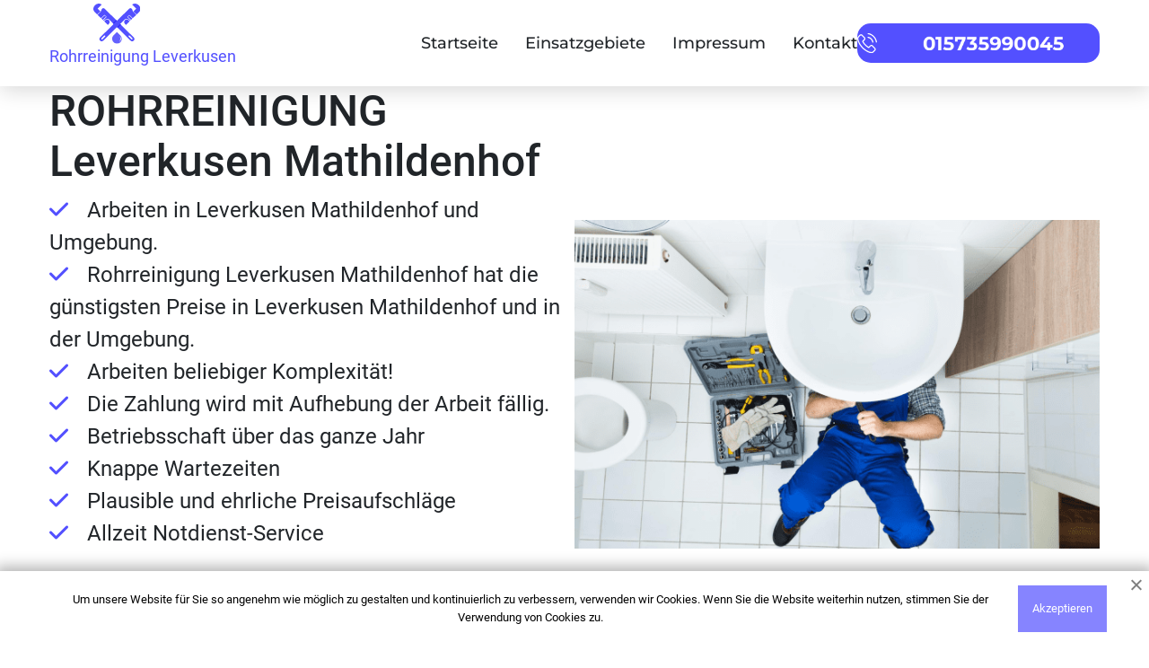

--- FILE ---
content_type: text/html; charset=UTF-8
request_url: https://rohrreinigung-leverkusen-pro.de/rohrreinigung/leverkusen-mathildenhof/
body_size: 44805
content:
<!doctype html>
<html lang="de">
	<head >
    
    
    
    <!-- Google Tag Manager -->
<script>(function(w,d,s,l,i){w[l]=w[l]||[];w[l].push({'gtm.start':
new Date().getTime(),event:'gtm.js'});var f=d.getElementsByTagName(s)[0],
j=d.createElement(s),dl=l!='dataLayer'?'&l='+l:'';j.async=true;j.src=
'https://www.googletagmanager.com/gtm.js?id='+i+dl;f.parentNode.insertBefore(j,f);
})(window,document,'script','dataLayer','GTM-KL9JRRG');</script>
<!-- End Google Tag Manager -->
    
		<meta name="google-site-verification" content="xE8F6VUwhBeUWDBoTCZ9ON5SEKg_BTQxW2X5m_-c-2c" />
		<meta charset="UTF-8">
		        <meta name="viewport" content="width=device-width, initial-scale=1.0">
		<meta http-equiv="X-UA-Compatible" content="ie=edge">

<link rel="apple-touch-icon" sizes="180x180" href="https://rohrreinigung-leverkusen-pro.de/apple-touch-icon.png?v=2">
<link rel="icon" type="image/png" sizes="32x32" href="https://rohrreinigung-leverkusen-pro.de/favicon-32x32.png?v=2">
<link rel="icon" type="image/png" sizes="16x16" href="https://rohrreinigung-leverkusen-pro.de/favicon-16x16.png?v=2">
<link rel="manifest" href="https://rohrreinigung-leverkusen-pro.de/site.webmanifest?v=2">
<link rel="mask-icon" href="https://rohrreinigung-leverkusen-pro.de/safari-pinned-tab.svg?v=2" color="#5bbad5">
<link rel="shortcut icon" href="https://rohrreinigung-leverkusen-pro.de/favicon.ico?v=2">
<meta name="msapplication-TileColor" content="#ffffff">
<meta name="theme-color" content="#ffffff">

<meta property="og:type" content="business.business">
<meta property="og:title" content="Rohrreinigung Leverkusen Mathildenhof❷❹ Verstopfter Rohrservice ab €17"/>
<meta property="og:description" content="Rohrreinigung in Leverkusen Mathildenhof ❷❹ Voller technischer Service rund um die Uhr: ✓ Rohrreinigung ✓ Wartung der Heizung ✓ Reinigung der Kanalisation.">
<meta property="og:url" content="https://rohrreinigung-leverkusen-pro.de/rohrreinigung/leverkusen-mathildenhof/">
<meta property="og:image" content="https://rohrreinigung-leverkusen-pro.de/wp-content/themes/koeln-new/img/5.png">
<meta property="og:image:width" content="486"> 
<meta property="og:image:height" content="375">
<meta property="og:site_name" content="Rohrreinigung in der nähe">
<meta property="og:locale" content="de_DE">

<link rel="canonical" href="https://rohrreinigung-leverkusen-pro.de/rohrreinigung/leverkusen-mathildenhof/">
<title>Rohrreinigung Leverkusen Mathildenhof❷❹ Verstopfter Rohrservice ab €17</title>
<meta name='robots' content='max-image-preview:large' />

<!-- All In One SEO Pack Pro 3.5.1[2400,2463] -->
<!-- Отладка строки: 2JMJ7L5RSW0YVB/VLWAYKK/YBWK -->
<meta name="description"  content="Rohrreinigung in Leverkusen Mathildenhof ❷❹ Voller technischer Service rund um die Uhr: ✓ Rohrreinigung ✓ Wartung der Heizung ✓ Reinigung der Kanalisation." />

<script type="application/ld+json" class="aioseop-schema">{"@context":"https://schema.org","@graph":[{"@type":"Organization","@id":"https://rohrreinigung-leverkusen-pro.de/#organization","url":"https://rohrreinigung-leverkusen-pro.de/","name":"Leverkusen","sameAs":[]},{"@type":"WebSite","@id":"https://rohrreinigung-leverkusen-pro.de/#website","url":"https://rohrreinigung-leverkusen-pro.de/","name":"Leverkusen","publisher":{"@id":"https://rohrreinigung-leverkusen-pro.de/#organization"}},{"@type":"WebPage","@id":"https://rohrreinigung-leverkusen-pro.de/rohrreinigung/leverkusen-mathildenhof/#webpage","url":"https://rohrreinigung-leverkusen-pro.de/rohrreinigung/leverkusen-mathildenhof/","inLanguage":"ru-RU","name":"Rohrreinigung Leverkusen Mathildenhof","isPartOf":{"@id":"https://rohrreinigung-leverkusen-pro.de/#website"},"breadcrumb":{"@id":"https://rohrreinigung-leverkusen-pro.de/rohrreinigung/leverkusen-mathildenhof/#breadcrumblist"},"description":"Rohrreinigung in Leverkusen Mathildenhof ❷❹ Voller technischer Service rund um die Uhr: ✓ Rohrreinigung ✓ Wartung der Heizung ✓ Reinigung der Kanalisation.","datePublished":"2022-12-12T14:15:01+03:00","dateModified":"2022-12-12T14:15:01+03:00"},{"@type":"BreadcrumbList","@id":"https://rohrreinigung-leverkusen-pro.de/rohrreinigung/leverkusen-mathildenhof/#breadcrumblist","itemListElement":[{"@type":"ListItem","position":1,"item":{"@type":"WebPage","@id":"https://rohrreinigung-leverkusen-pro.de/","url":"https://rohrreinigung-leverkusen-pro.de/","name":"test"}},{"@type":"ListItem","position":2,"item":{"@type":"WebPage","@id":"https://rohrreinigung-leverkusen-pro.de/rohrreinigung/leverkusen-mathildenhof/","url":"https://rohrreinigung-leverkusen-pro.de/rohrreinigung/leverkusen-mathildenhof/","name":"Rohrreinigung Leverkusen Mathildenhof"}}]}]}</script>
<link rel="canonical" href="https://rohrreinigung-leverkusen-pro.de/rohrreinigung/leverkusen-mathildenhof/" />
<!-- All In One SEO Pack Pro -->
<link rel="alternate" type="application/rss+xml" title="Leverkusen &raquo; Лента" href="https://rohrreinigung-leverkusen-pro.de/feed/" />
<link rel="alternate" type="application/rss+xml" title="Leverkusen &raquo; Лента комментариев" href="https://rohrreinigung-leverkusen-pro.de/comments/feed/" />
<link rel="alternate" type="application/rss+xml" title="Leverkusen &raquo; Лента комментариев к &laquo;Rohrreinigung Leverkusen Mathildenhof&raquo;" href="https://rohrreinigung-leverkusen-pro.de/rohrreinigung/leverkusen-mathildenhof/feed/" />
<script>
window._wpemojiSettings = {"baseUrl":"https:\/\/s.w.org\/images\/core\/emoji\/14.0.0\/72x72\/","ext":".png","svgUrl":"https:\/\/s.w.org\/images\/core\/emoji\/14.0.0\/svg\/","svgExt":".svg","source":{"concatemoji":"https:\/\/rohrreinigung-leverkusen-pro.de\/wp-includes\/js\/wp-emoji-release.min.js?ver=6.1.9"}};
/*! This file is auto-generated */
!function(e,a,t){var n,r,o,i=a.createElement("canvas"),p=i.getContext&&i.getContext("2d");function s(e,t){var a=String.fromCharCode,e=(p.clearRect(0,0,i.width,i.height),p.fillText(a.apply(this,e),0,0),i.toDataURL());return p.clearRect(0,0,i.width,i.height),p.fillText(a.apply(this,t),0,0),e===i.toDataURL()}function c(e){var t=a.createElement("script");t.src=e,t.defer=t.type="text/javascript",a.getElementsByTagName("head")[0].appendChild(t)}for(o=Array("flag","emoji"),t.supports={everything:!0,everythingExceptFlag:!0},r=0;r<o.length;r++)t.supports[o[r]]=function(e){if(p&&p.fillText)switch(p.textBaseline="top",p.font="600 32px Arial",e){case"flag":return s([127987,65039,8205,9895,65039],[127987,65039,8203,9895,65039])?!1:!s([55356,56826,55356,56819],[55356,56826,8203,55356,56819])&&!s([55356,57332,56128,56423,56128,56418,56128,56421,56128,56430,56128,56423,56128,56447],[55356,57332,8203,56128,56423,8203,56128,56418,8203,56128,56421,8203,56128,56430,8203,56128,56423,8203,56128,56447]);case"emoji":return!s([129777,127995,8205,129778,127999],[129777,127995,8203,129778,127999])}return!1}(o[r]),t.supports.everything=t.supports.everything&&t.supports[o[r]],"flag"!==o[r]&&(t.supports.everythingExceptFlag=t.supports.everythingExceptFlag&&t.supports[o[r]]);t.supports.everythingExceptFlag=t.supports.everythingExceptFlag&&!t.supports.flag,t.DOMReady=!1,t.readyCallback=function(){t.DOMReady=!0},t.supports.everything||(n=function(){t.readyCallback()},a.addEventListener?(a.addEventListener("DOMContentLoaded",n,!1),e.addEventListener("load",n,!1)):(e.attachEvent("onload",n),a.attachEvent("onreadystatechange",function(){"complete"===a.readyState&&t.readyCallback()})),(e=t.source||{}).concatemoji?c(e.concatemoji):e.wpemoji&&e.twemoji&&(c(e.twemoji),c(e.wpemoji)))}(window,document,window._wpemojiSettings);
</script>
<style>
img.wp-smiley,
img.emoji {
	display: inline !important;
	border: none !important;
	box-shadow: none !important;
	height: 1em !important;
	width: 1em !important;
	margin: 0 0.07em !important;
	vertical-align: -0.1em !important;
	background: none !important;
	padding: 0 !important;
}
</style>
	<link rel='stylesheet' id='wp-block-library-css' href='https://rohrreinigung-leverkusen-pro.de/wp-includes/css/dist/block-library/style.min.css?ver=6.1.9' media='all' />
<link rel='stylesheet' id='classic-theme-styles-css' href='https://rohrreinigung-leverkusen-pro.de/wp-includes/css/classic-themes.min.css?ver=1' media='all' />
<style id='global-styles-inline-css'>
body{--wp--preset--color--black: #000000;--wp--preset--color--cyan-bluish-gray: #abb8c3;--wp--preset--color--white: #ffffff;--wp--preset--color--pale-pink: #f78da7;--wp--preset--color--vivid-red: #cf2e2e;--wp--preset--color--luminous-vivid-orange: #ff6900;--wp--preset--color--luminous-vivid-amber: #fcb900;--wp--preset--color--light-green-cyan: #7bdcb5;--wp--preset--color--vivid-green-cyan: #00d084;--wp--preset--color--pale-cyan-blue: #8ed1fc;--wp--preset--color--vivid-cyan-blue: #0693e3;--wp--preset--color--vivid-purple: #9b51e0;--wp--preset--gradient--vivid-cyan-blue-to-vivid-purple: linear-gradient(135deg,rgba(6,147,227,1) 0%,rgb(155,81,224) 100%);--wp--preset--gradient--light-green-cyan-to-vivid-green-cyan: linear-gradient(135deg,rgb(122,220,180) 0%,rgb(0,208,130) 100%);--wp--preset--gradient--luminous-vivid-amber-to-luminous-vivid-orange: linear-gradient(135deg,rgba(252,185,0,1) 0%,rgba(255,105,0,1) 100%);--wp--preset--gradient--luminous-vivid-orange-to-vivid-red: linear-gradient(135deg,rgba(255,105,0,1) 0%,rgb(207,46,46) 100%);--wp--preset--gradient--very-light-gray-to-cyan-bluish-gray: linear-gradient(135deg,rgb(238,238,238) 0%,rgb(169,184,195) 100%);--wp--preset--gradient--cool-to-warm-spectrum: linear-gradient(135deg,rgb(74,234,220) 0%,rgb(151,120,209) 20%,rgb(207,42,186) 40%,rgb(238,44,130) 60%,rgb(251,105,98) 80%,rgb(254,248,76) 100%);--wp--preset--gradient--blush-light-purple: linear-gradient(135deg,rgb(255,206,236) 0%,rgb(152,150,240) 100%);--wp--preset--gradient--blush-bordeaux: linear-gradient(135deg,rgb(254,205,165) 0%,rgb(254,45,45) 50%,rgb(107,0,62) 100%);--wp--preset--gradient--luminous-dusk: linear-gradient(135deg,rgb(255,203,112) 0%,rgb(199,81,192) 50%,rgb(65,88,208) 100%);--wp--preset--gradient--pale-ocean: linear-gradient(135deg,rgb(255,245,203) 0%,rgb(182,227,212) 50%,rgb(51,167,181) 100%);--wp--preset--gradient--electric-grass: linear-gradient(135deg,rgb(202,248,128) 0%,rgb(113,206,126) 100%);--wp--preset--gradient--midnight: linear-gradient(135deg,rgb(2,3,129) 0%,rgb(40,116,252) 100%);--wp--preset--duotone--dark-grayscale: url('#wp-duotone-dark-grayscale');--wp--preset--duotone--grayscale: url('#wp-duotone-grayscale');--wp--preset--duotone--purple-yellow: url('#wp-duotone-purple-yellow');--wp--preset--duotone--blue-red: url('#wp-duotone-blue-red');--wp--preset--duotone--midnight: url('#wp-duotone-midnight');--wp--preset--duotone--magenta-yellow: url('#wp-duotone-magenta-yellow');--wp--preset--duotone--purple-green: url('#wp-duotone-purple-green');--wp--preset--duotone--blue-orange: url('#wp-duotone-blue-orange');--wp--preset--font-size--small: 13px;--wp--preset--font-size--medium: 20px;--wp--preset--font-size--large: 36px;--wp--preset--font-size--x-large: 42px;--wp--preset--spacing--20: 0.44rem;--wp--preset--spacing--30: 0.67rem;--wp--preset--spacing--40: 1rem;--wp--preset--spacing--50: 1.5rem;--wp--preset--spacing--60: 2.25rem;--wp--preset--spacing--70: 3.38rem;--wp--preset--spacing--80: 5.06rem;}:where(.is-layout-flex){gap: 0.5em;}body .is-layout-flow > .alignleft{float: left;margin-inline-start: 0;margin-inline-end: 2em;}body .is-layout-flow > .alignright{float: right;margin-inline-start: 2em;margin-inline-end: 0;}body .is-layout-flow > .aligncenter{margin-left: auto !important;margin-right: auto !important;}body .is-layout-constrained > .alignleft{float: left;margin-inline-start: 0;margin-inline-end: 2em;}body .is-layout-constrained > .alignright{float: right;margin-inline-start: 2em;margin-inline-end: 0;}body .is-layout-constrained > .aligncenter{margin-left: auto !important;margin-right: auto !important;}body .is-layout-constrained > :where(:not(.alignleft):not(.alignright):not(.alignfull)){max-width: var(--wp--style--global--content-size);margin-left: auto !important;margin-right: auto !important;}body .is-layout-constrained > .alignwide{max-width: var(--wp--style--global--wide-size);}body .is-layout-flex{display: flex;}body .is-layout-flex{flex-wrap: wrap;align-items: center;}body .is-layout-flex > *{margin: 0;}:where(.wp-block-columns.is-layout-flex){gap: 2em;}.has-black-color{color: var(--wp--preset--color--black) !important;}.has-cyan-bluish-gray-color{color: var(--wp--preset--color--cyan-bluish-gray) !important;}.has-white-color{color: var(--wp--preset--color--white) !important;}.has-pale-pink-color{color: var(--wp--preset--color--pale-pink) !important;}.has-vivid-red-color{color: var(--wp--preset--color--vivid-red) !important;}.has-luminous-vivid-orange-color{color: var(--wp--preset--color--luminous-vivid-orange) !important;}.has-luminous-vivid-amber-color{color: var(--wp--preset--color--luminous-vivid-amber) !important;}.has-light-green-cyan-color{color: var(--wp--preset--color--light-green-cyan) !important;}.has-vivid-green-cyan-color{color: var(--wp--preset--color--vivid-green-cyan) !important;}.has-pale-cyan-blue-color{color: var(--wp--preset--color--pale-cyan-blue) !important;}.has-vivid-cyan-blue-color{color: var(--wp--preset--color--vivid-cyan-blue) !important;}.has-vivid-purple-color{color: var(--wp--preset--color--vivid-purple) !important;}.has-black-background-color{background-color: var(--wp--preset--color--black) !important;}.has-cyan-bluish-gray-background-color{background-color: var(--wp--preset--color--cyan-bluish-gray) !important;}.has-white-background-color{background-color: var(--wp--preset--color--white) !important;}.has-pale-pink-background-color{background-color: var(--wp--preset--color--pale-pink) !important;}.has-vivid-red-background-color{background-color: var(--wp--preset--color--vivid-red) !important;}.has-luminous-vivid-orange-background-color{background-color: var(--wp--preset--color--luminous-vivid-orange) !important;}.has-luminous-vivid-amber-background-color{background-color: var(--wp--preset--color--luminous-vivid-amber) !important;}.has-light-green-cyan-background-color{background-color: var(--wp--preset--color--light-green-cyan) !important;}.has-vivid-green-cyan-background-color{background-color: var(--wp--preset--color--vivid-green-cyan) !important;}.has-pale-cyan-blue-background-color{background-color: var(--wp--preset--color--pale-cyan-blue) !important;}.has-vivid-cyan-blue-background-color{background-color: var(--wp--preset--color--vivid-cyan-blue) !important;}.has-vivid-purple-background-color{background-color: var(--wp--preset--color--vivid-purple) !important;}.has-black-border-color{border-color: var(--wp--preset--color--black) !important;}.has-cyan-bluish-gray-border-color{border-color: var(--wp--preset--color--cyan-bluish-gray) !important;}.has-white-border-color{border-color: var(--wp--preset--color--white) !important;}.has-pale-pink-border-color{border-color: var(--wp--preset--color--pale-pink) !important;}.has-vivid-red-border-color{border-color: var(--wp--preset--color--vivid-red) !important;}.has-luminous-vivid-orange-border-color{border-color: var(--wp--preset--color--luminous-vivid-orange) !important;}.has-luminous-vivid-amber-border-color{border-color: var(--wp--preset--color--luminous-vivid-amber) !important;}.has-light-green-cyan-border-color{border-color: var(--wp--preset--color--light-green-cyan) !important;}.has-vivid-green-cyan-border-color{border-color: var(--wp--preset--color--vivid-green-cyan) !important;}.has-pale-cyan-blue-border-color{border-color: var(--wp--preset--color--pale-cyan-blue) !important;}.has-vivid-cyan-blue-border-color{border-color: var(--wp--preset--color--vivid-cyan-blue) !important;}.has-vivid-purple-border-color{border-color: var(--wp--preset--color--vivid-purple) !important;}.has-vivid-cyan-blue-to-vivid-purple-gradient-background{background: var(--wp--preset--gradient--vivid-cyan-blue-to-vivid-purple) !important;}.has-light-green-cyan-to-vivid-green-cyan-gradient-background{background: var(--wp--preset--gradient--light-green-cyan-to-vivid-green-cyan) !important;}.has-luminous-vivid-amber-to-luminous-vivid-orange-gradient-background{background: var(--wp--preset--gradient--luminous-vivid-amber-to-luminous-vivid-orange) !important;}.has-luminous-vivid-orange-to-vivid-red-gradient-background{background: var(--wp--preset--gradient--luminous-vivid-orange-to-vivid-red) !important;}.has-very-light-gray-to-cyan-bluish-gray-gradient-background{background: var(--wp--preset--gradient--very-light-gray-to-cyan-bluish-gray) !important;}.has-cool-to-warm-spectrum-gradient-background{background: var(--wp--preset--gradient--cool-to-warm-spectrum) !important;}.has-blush-light-purple-gradient-background{background: var(--wp--preset--gradient--blush-light-purple) !important;}.has-blush-bordeaux-gradient-background{background: var(--wp--preset--gradient--blush-bordeaux) !important;}.has-luminous-dusk-gradient-background{background: var(--wp--preset--gradient--luminous-dusk) !important;}.has-pale-ocean-gradient-background{background: var(--wp--preset--gradient--pale-ocean) !important;}.has-electric-grass-gradient-background{background: var(--wp--preset--gradient--electric-grass) !important;}.has-midnight-gradient-background{background: var(--wp--preset--gradient--midnight) !important;}.has-small-font-size{font-size: var(--wp--preset--font-size--small) !important;}.has-medium-font-size{font-size: var(--wp--preset--font-size--medium) !important;}.has-large-font-size{font-size: var(--wp--preset--font-size--large) !important;}.has-x-large-font-size{font-size: var(--wp--preset--font-size--x-large) !important;}
.wp-block-navigation a:where(:not(.wp-element-button)){color: inherit;}
:where(.wp-block-columns.is-layout-flex){gap: 2em;}
.wp-block-pullquote{font-size: 1.5em;line-height: 1.6;}
</style>
<link rel='stylesheet' id='fonts-css-css' href='https://rohrreinigung-leverkusen-pro.de/wp-content/themes/koeln-new/css/fonts.css?ver=1.0.211111111111111111' media='all' />
<link rel='stylesheet' id='bootstrap-css-css' href='https://rohrreinigung-leverkusen-pro.de/wp-content/themes/koeln-new/css/bootstrap.min.css?ver=1.0.211111111111111111' media='all' />
<link rel='stylesheet' id='style-css-css' href='https://rohrreinigung-leverkusen-pro.de/wp-content/themes/koeln-new/css/style.css?ver=1.0.211111111111111111' media='all' />
<link rel='stylesheet' id='fontawesome-css-css' href='https://rohrreinigung-leverkusen-pro.de/wp-content/themes/koeln-new/css/fontawesome.css?ver=1.0.211111111111111111' media='all' />
<link rel='stylesheet' id='swiper-css-css' href='https://rohrreinigung-leverkusen-pro.de/wp-content/themes/koeln-new/css/swiper-bundle.min.css?ver=1.0.211111111111111111' media='all' />
<link rel='stylesheet' id='koeln-new-style-css' href='https://rohrreinigung-leverkusen-pro.de/wp-content/themes/koeln-new/style.css?ver=1.0.211111111111111111' media='all' />
<link rel='stylesheet' id='custom-css-css' href='https://rohrreinigung-leverkusen-pro.de/wp-content/themes/koeln-new/css/custom.css?ver=1.0.211111111111111111' media='all' />
<script src='https://rohrreinigung-leverkusen-pro.de/wp-includes/js/jquery/jquery.min.js?ver=3.6.1' id='jquery-core-js'></script>
<script src='https://rohrreinigung-leverkusen-pro.de/wp-includes/js/jquery/jquery-migrate.min.js?ver=3.3.2' id='jquery-migrate-js'></script>
<script src='https://rohrreinigung-leverkusen-pro.de/wp-includes/js/underscore.min.js?ver=1.13.4' id='underscore-js'></script>
<script src='https://rohrreinigung-leverkusen-pro.de/wp-includes/js/backbone.min.js?ver=1.4.1' id='backbone-js'></script>
<script id='wp-api-request-js-extra'>
var wpApiSettings = {"root":"https:\/\/rohrreinigung-leverkusen-pro.de\/wp-json\/","nonce":"c3d3510e8d","versionString":"wp\/v2\/"};
</script>
<script src='https://rohrreinigung-leverkusen-pro.de/wp-includes/js/api-request.min.js?ver=6.1.9' id='wp-api-request-js'></script>
<script src='https://rohrreinigung-leverkusen-pro.de/wp-includes/js/wp-api.min.js?ver=6.1.9' id='wp-api-js'></script>
<script id='alfa-tools-js-extra'>
var REST_API_data = {"root":"https:\/\/rohrreinigung-leverkusen-pro.de\/wp-json\/","nonce":"55b6293808"};
</script>
<script src='https://rohrreinigung-leverkusen-pro.de/wp-content/plugins/alfa-tools/public/js/alfa-tools-public.js?ver=1.0.4' id='alfa-tools-js'></script>
<link rel="https://api.w.org/" href="https://rohrreinigung-leverkusen-pro.de/wp-json/" /><link rel="alternate" type="application/json" href="https://rohrreinigung-leverkusen-pro.de/wp-json/wp/v2/pages/13" /><link rel="EditURI" type="application/rsd+xml" title="RSD" href="https://rohrreinigung-leverkusen-pro.de/xmlrpc.php?rsd" />
<link rel="wlwmanifest" type="application/wlwmanifest+xml" href="https://rohrreinigung-leverkusen-pro.de/wp-includes/wlwmanifest.xml" />
<meta name="generator" content="WordPress 6.1.9" />
<link rel='shortlink' href='https://rohrreinigung-leverkusen-pro.de/?p=13' />
<link rel="alternate" type="application/json+oembed" href="https://rohrreinigung-leverkusen-pro.de/wp-json/oembed/1.0/embed?url=https%3A%2F%2Frohrreinigung-leverkusen-pro.de%2Frohrreinigung%2Fleverkusen-mathildenhof%2F" />
<link rel="alternate" type="text/xml+oembed" href="https://rohrreinigung-leverkusen-pro.de/wp-json/oembed/1.0/embed?url=https%3A%2F%2Frohrreinigung-leverkusen-pro.de%2Frohrreinigung%2Fleverkusen-mathildenhof%2F&#038;format=xml" />
<link rel="pingback" href="https://rohrreinigung-leverkusen-pro.de/xmlrpc.php">
        </head>
        <body>
        <!-- Google Tag Manager (noscript) -->
<noscript><iframe src="https://www.googletagmanager.com/ns.html?id=GTM-KL9JRRG"
height="0" width="0" style="display:none;visibility:hidden"></iframe></noscript>
<!-- End Google Tag Manager (noscript) -->
		<header class='header-container' id="up-arrow-link">
			<div class="container">
				<a href="https://rohrreinigung-leverkusen-pro.de" class='logo'>
					<img src="https://rohrreinigung-leverkusen-pro.de/wp-content/themes/koeln-new/img/icon.svg" title="Rohrreinigung Leverkusen" alt="Rohrreinigung Leverkusen" width="52" height="45">
					<p>
						Rohrreinigung Leverkusen					</p>
				</a>
				<div class='nav-wrapper'>
					<nav class='header-nav'>
						<ul>
							<li><a href='https://rohrreinigung-leverkusen-pro.de'>Startseite</a></li>
							<li><a href='https://rohrreinigung-leverkusen-pro.de/einsatzgebiete'>Einsatzgebiete</a></li>
							<li><a href='https://rohrreinigung-leverkusen-pro.de/impressum/'>Impressum</a></li>
							<li><a href='https://rohrreinigung-leverkusen-pro.de/kontakt/'>Kontakt</a></li>
						</ul>
					</nav>
					<span class="call-btn">
						<svg viewBox="0 0 25 25" xmlns="http://www.w3.org/2000/svg">
							<g clip-path="url(#clip0)">
								<path
									  d="M19.7579 15.4866C19.2461 14.9537 18.6287 14.6688 17.9745 14.6688C17.3255 14.6688 16.7028 14.9484 16.1699 15.4813L14.5026 17.1434C14.3654 17.0695 14.2282 17.001 14.0963 16.9324C13.9063 16.8374 13.7269 16.7477 13.5739 16.6527C12.0121 15.6607 10.5927 14.368 9.23143 12.6954C8.57187 11.8617 8.12865 11.16 7.80679 10.4476C8.23946 10.0519 8.64047 9.64034 9.03092 9.24461C9.17866 9.09687 9.3264 8.94385 9.47414 8.79611C10.5822 7.68807 10.5822 6.25288 9.47414 5.14483L8.03368 3.70437C7.87011 3.5408 7.70126 3.37195 7.54297 3.20311C7.22639 2.87597 6.89397 2.53828 6.551 2.22169C6.03919 1.71516 5.42713 1.44606 4.7834 1.44606C4.13968 1.44606 3.51706 1.71516 2.98942 2.22169C2.98414 2.22697 2.98414 2.22697 2.97887 2.23225L1.18488 4.04206C0.509502 4.71744 0.124323 5.54056 0.0399002 6.4956C-0.0867339 8.03631 0.367038 9.4715 0.715282 10.4107C1.57006 12.7165 2.84696 14.8534 4.75174 17.1434C7.06282 19.903 9.84349 22.0821 13.0199 23.6176C14.2335 24.1927 15.8533 24.8734 17.6631 24.9895C17.774 24.9947 17.89 25 17.9956 25C19.2144 25 20.238 24.5621 21.0401 23.6915C21.0453 23.6809 21.0559 23.6756 21.0612 23.6651C21.3355 23.3327 21.6521 23.0319 21.9845 22.71C22.2114 22.4937 22.4436 22.2668 22.6705 22.0294C23.1928 21.4859 23.4672 20.8527 23.4672 20.2037C23.4672 19.5495 23.1876 18.9216 22.6546 18.3939L19.7579 15.4866ZM21.6468 21.0427C21.6416 21.0427 21.6416 21.048 21.6468 21.0427C21.4411 21.2643 21.23 21.4648 21.0031 21.6864C20.6602 22.0136 20.3119 22.3565 19.9848 22.7417C19.4519 23.3116 18.824 23.5806 18.0008 23.5806C17.9217 23.5806 17.8373 23.5806 17.7581 23.5754C16.191 23.4751 14.7347 22.8631 13.6425 22.3407C10.6561 20.8949 8.03368 18.8424 5.85452 16.2411C4.05526 14.0725 2.85223 12.0675 2.05549 9.91472C1.56479 8.60089 1.38539 7.57726 1.46453 6.61168C1.5173 5.99434 1.75474 5.48252 2.19268 5.04458L3.99194 3.24532C4.25048 3.0026 4.52486 2.87069 4.79396 2.87069C5.12637 2.87069 5.39547 3.0712 5.56431 3.24004C5.56959 3.24532 5.57487 3.2506 5.58014 3.25587C5.902 3.55663 6.20804 3.86794 6.5299 4.20035C6.69347 4.3692 6.86231 4.53804 7.03116 4.71217L8.47162 6.15263C9.03092 6.71193 9.03092 7.22902 8.47162 7.78832C8.3186 7.94134 8.17086 8.09435 8.01785 8.24209C7.57463 8.69586 7.15252 9.11798 6.69347 9.52954C6.68291 9.54009 6.67236 9.54537 6.66708 9.55592C6.21331 10.0097 6.29774 10.4529 6.39271 10.7537C6.39799 10.7695 6.40326 10.7853 6.40854 10.8012C6.78317 11.7087 7.31081 12.5635 8.11282 13.5818L8.1181 13.5871C9.57439 15.3811 11.1098 16.7793 12.8036 17.8505C13.0199 17.9876 13.2415 18.0984 13.4526 18.204C13.6425 18.299 13.8219 18.3886 13.9749 18.4836C13.996 18.4942 14.0171 18.51 14.0382 18.5206C14.2176 18.6103 14.3865 18.6525 14.5606 18.6525C14.9986 18.6525 15.2729 18.3781 15.3626 18.2884L17.1672 16.4839C17.3466 16.3045 17.6315 16.0881 17.9639 16.0881C18.291 16.0881 18.5601 16.2939 18.7237 16.4733C18.729 16.4786 18.729 16.4786 18.7343 16.4839L21.6416 19.3912C22.185 19.9294 22.185 20.4834 21.6468 21.0427Z"
									  fill="color"/>
								<path
									  d="M13.5106 5.94685C14.8931 6.17901 16.1489 6.83329 17.1514 7.83581C18.1539 8.83833 18.8029 10.0941 19.0403 11.4765C19.0984 11.8248 19.3991 12.0675 19.7421 12.0675C19.7843 12.0675 19.8212 12.0622 19.8635 12.0569C20.2539 11.9936 20.5125 11.6243 20.4491 11.2338C20.1642 9.5612 19.3727 8.03631 18.1644 6.82801C16.9561 5.61971 15.4313 4.82825 13.7586 4.54332C13.3682 4.48 13.0041 4.73855 12.9355 5.12373C12.8669 5.5089 13.1202 5.88353 13.5106 5.94685Z"
									  fill="color"/>
								<path
									  d="M24.971 11.028C24.5014 8.27374 23.2034 5.76744 21.2089 3.77295C19.2144 1.77846 16.7081 0.480461 13.9538 0.0108597C13.5687 -0.0577338 13.2046 0.206087 13.136 0.591266C13.0727 0.981721 13.3312 1.34579 13.7217 1.41439C16.1805 1.83122 18.423 2.99731 20.2064 4.77547C21.9898 6.5589 23.1506 8.80138 23.5675 11.2602C23.6255 11.6084 23.9263 11.8511 24.2692 11.8511C24.3115 11.8511 24.3484 11.8459 24.3906 11.8406C24.7758 11.7826 25.0396 11.4132 24.971 11.028Z"
									  fill="color"/>
							</g>
							<defs>
								<clipPath id="clip0">
									<rect width="25" height="25"/>
								</clipPath>
							</defs>
						</svg>

						<a href='#' class='phone-button'><span class="phone-button__number rem"></span></a>
					</span>
				</div>

				<nav id="mobile-nav" class="mobile-nav-hide">
					<div class="mobile-nav__bg"></div>
					<ul class="mobile-nav-list">
						<li class="mobile-nav-list__item"><a href="https://rohrreinigung-leverkusen-pro.de">Startseite</a></li>
						<li class="mobile-nav-list__item"><a href="https://rohrreinigung-leverkusen-pro.de/einsatzgebiete">Einsatzgebiete</a></li>
						<!-- 	    <li class="mobile-nav-list__item"><a class="dropdown-item" href="https://rohrreinigung-leverkusen-pro.de/lindenthal/">Köln Lindenthal</a></li>
<li class="mobile-nav-list__item"><a class="dropdown-item" href="https://rohrreinigung-leverkusen-pro.de/ehrenfeld/">Köln Ehrenfeld</a></li>
<li class="mobile-nav-list__item"><a class="dropdown-item" href="https://rohrreinigung-leverkusen-pro.de/nippes/">Köln Nippes</a></li>
<li class="mobile-nav-list__item"><a class="dropdown-item" href="https://rohrreinigung-leverkusen-pro.de/chorweiler/">Köln Chorweiler</a></li>
<li class="mobile-nav-list__item"><a class="dropdown-item" href="https://rohrreinigung-leverkusen-pro.de/porz/">Köln Porz</a></li>
<li class="mobile-nav-list__item"><a class="dropdown-item" href="https://rohrreinigung-leverkusen-pro.de/kalk/">Köln Kalk</a></li>
<li class="mobile-nav-list__item"><a class="dropdown-item" href="https://rohrreinigung-leverkusen-pro.de/mulheim/">Köln Mülheim</a></li> -->
						<li class="mobile-nav-list__item"><a href="https://rohrreinigung-leverkusen-pro.de/kontakt">Kontakt</a></li>
					</ul>
				</nav>

				<div class="mobile-nav-icon">
					<div class="bar1"></div>
					<div class="bar2"></div>
					<div class="bar3"></div>
				</div>
			</div>
			<script type="application/ld+json">{"@context":"https://schema.org","@type":"FAQPage","mainEntity":[{"@type":"Question","name":"Ist eine Stahltür bzw. eine feuerhemmende Tür nicht bereits sicher genug?","acceptedAnswer":{"@type":"Answer","text":"Gewöhnliche Stahl- oder Brandschutztüren bieten meist keinen ausreichenden Diebstahlschutz. Es gibt jedoch sogenannte Anti-Diebstahl-Türen, die nach DIN-Normen geprüft sind und sowohl Festigkeits- als auch Feuerwiderstandsnormen erfüllen. Weitere Einzelheiten finden Sie im Abschnitt Erklärungen."}},{"@type":"Question","name":"Ist eine elektronische Sicherung bzw. eine Videoüberwachung meines Hauses überhaupt sinnvoll bzw. notwendig?","acceptedAnswer":{"@type":"Answer","text":"Mechanischer Schutz sollte ganz oben auf Ihrem Sicherheitsplan stehen. Dies ist Voraussetzung für eine wirksame Diebstahlprävention. Diebstahlalarm hingegen meldet nur, nicht Diebstahlschutz. Aber auch hier. Ihr Risiko, von einem Räuber erwischt zu werden, ist deutlich erhöht."}},{"@type":"Question","name":"Was sollte ein sicheres Fenster alles haben und worauf muss ich ganz besonders achten?","acceptedAnswer":{"@type":"Answer","text":"Cracker verwenden normalerweise einfache Werkzeuge, um Fenster zu brechen. Besonders gefährlich sind leicht zugängliche Fenster, Terrassen- und Balkontüren. Muss mit einer bewährten Fenster-Diebstahlsicherung mit abschließbarem Fenstergriff ausgestattet oder mit einer entsprechenden Anschraubsicherung nachgerüstet werden. Ein abschließbarer Fenstergriff ist nicht genug! Bei Neubauten und Renovierungen sind DIN-zertifizierte Einbruchschutzfenster empfehlenswert. Einzelheiten finden Sie im Windows-Abschnitt."}},{"@type":"Question","name":"Was ist eine Freilauf Funktion?","acceptedAnswer":{"@type":"Answer","text":"Die Freilauffunktion ist eine Sonderfunktion des Schließ-/Profilzylinders. Die Schließnase des Zylinders kann ohne Schlüssel am Zylinder gedreht werden."}},{"@type":"Question","name":"Was ist ein Sicherheitsschließzylinder?","acceptedAnswer":{"@type":"Answer","text":"Schließzylinder sind heute das Herzstück von Schlössern und Türsicherheit. Schlüssel werden durch mechanische (heute elektronische) Codes in Form von Kerben (bzw. Aussparungen) und entsprechenden Profilen dargestellt. Dieser Code wird vom Schließzylinder gescannt."}},{"@type":"Question","name":"Wird die Tür beim Öffnen beschädigt?","acceptedAnswer":{"@type":"Answer","text":"Nein, beim Öffnen der Türen öffnet der Meister direkt den Schließmechanismus und versucht, Schäden an der Tür selbst zu vermeiden."}},{"@type":"Question","name":"Kann ich mit Karte bezahlen?","acceptedAnswer":{"@type":"Answer","text":"Ebenso können Sie die durchgeführte Arbeit auch mit der Karte vor Ort bezahlen."}},{"@type":"Question","name":"Wie beauftrage ich einen Fachmann?","acceptedAnswer":{"@type":"Answer","text":"Sie rufen bei uns an geben die genaue Adresse wo sic Ihr Auto befindet, nach wenigen Minuten ist schon der Fachmann vor Ort und öffnet die Autotüre schnell und schadenfrei."}},{"@type":"Question","name":"Kann ich rund um die Uhr einen Schlüsseldienst rufen?","acceptedAnswer":{"@type":"Answer","text":"Jawohl. Da wir Notschlosser sind, können Sie uns im Notfall zu jeder Tages- und Nachtzeit anrufen. Unsere Monteure kommen auch direkt nach Mitternacht zur Tür, zum Beispiel wenn Sie nach dem Verlassen vor einer verschlossenen Haustür stehen, Ihren Schlüssel verloren haben oder ausgeraubt wurden."}},{"@type":"Question","name":"Wie lange dauert es, bis ein Schlüsseldienst vor Ort ist?","acceptedAnswer":{"@type":"Answer","text":"Ein Schlüsseldienst ist in der Regel innerhalb von 30 Minuten vor Ort. Die Ankunftszeit kann sich jedoch je nach Verkehrslage etwas verzögern. Unabhängig davon stehen Ihnen unsere Schlossermonteure zur Seite, sobald der Eilauftrag erteilt ist."}},{"@type":"Question","name":"Der Türgriff klemmte und die Tür ließ sich nicht mehr öffnen. Kann ein Schlosser auch Türklinken reparieren?","acceptedAnswer":{"@type":"Answer","text":"Ja, wir können den Türknauf reparieren. In diesem Fall ist das Problem jedoch oft das Schloss."}},{"@type":"Question","name":"Hat der Schlüsseldienst-Monteur einen Passepartout-Schlüssel, der alle Schlösser öffnen kann?","acceptedAnswer":{"@type":"Answer","text":"Nein. Schlosser haben keinen Passepartoutschlüssel, auch Generalschlüssel oder Zentralschlüssel genannt, der alle Zylinderschlösser öffnen kann. Dieser generische Schlüssel wird normalerweise nur von Hausverwaltern oder Hausmeistern mit bestehenden Schließsystemen verwendet und funktioniert daher nur mit Schlössern, die an diese Schließanlage angeschlossen sind."}},{"@type":"Question","name":"Wie lange dauert es, die Tür zu öffnen?","acceptedAnswer":{"@type":"Answer","text":"Oft lässt sich eine unverschlossene Tür innerhalb weniger Minuten wieder öffnen. Das Schloss ist größtenteils unbeschädigt."}},{"@type":"Question","name":"Benötige ich nach dem Öffnen der Tür ein neues Schloss oder einen neuen Zylinder?","acceptedAnswer":{"@type":"Answer","text":"Wenn die Tür verriegelt ist, muss sie durch den Zylinder geöffnet werden, dann benötigen Sie einen neuen Zylinder. Wenn das Einsteckschloss beschädigt ist, müssen Sie das Schloss ersetzen."}}]}</script><!--FAQPage Code Generated by https://saijogeorge.com/json-ld-schema-generator/faq/-->
		</header>
<section class="benefits-banner-wrapper-bg">
	<div class="container benefits-banner-wrapper">
		<div class="benefits-banner-container">
			<h1 class="titleH1">ROHRREINIGUNG Leverkusen Mathildenhof</h1>
			<ul class="benefits-banner-list">
				<li class="benefits-banner-list__item">
					<i class="fa-solid fa-check"></i>
					Arbeiten in Leverkusen Mathildenhof und Umgebung.
				</li>

				<li class="benefits-banner-list__item">
					<i class="fa-solid fa-check"></i>
					Rohrreinigung Leverkusen Mathildenhof hat die günstigsten Preise in Leverkusen Mathildenhof und in der Umgebung.
				</li>

				<li class="benefits-banner-list__item">
					<i class="fa-solid fa-check"></i>
					Arbeiten beliebiger Komplexität!
				</li>

				<li class="benefits-banner-list__item">
					<i class="fa-solid fa-check"></i>
					Die Zahlung wird mit Aufhebung der Arbeit fällig.
				</li>

				<li class="benefits-banner-list__item">
					<i class="fa-solid fa-check"></i>
					Betriebsschaft über das ganze Jahr
				</li>

				<li class="benefits-banner-list__item">
					<i class="fa-solid fa-check"></i>
					Knappe Wartezeiten
				</li>

				<li class="benefits-banner-list__item">
					<i class="fa-solid fa-check"></i>
					Plausible und ehrliche Preisaufschläge
				</li>

				<li class="benefits-banner-list__item">
					<i class="fa-solid fa-check"></i>
					Allzeit Notdienst-Service
				</li>
			</ul>
			<div class="benefits-banner-container__text">
				Rohrreinigung Leverkusen Mathildenhof" reinigt die Rohre, Kanalisatione und löst Probleme!
			</div>
			<span class="call-btn">
				<svg viewBox="0 0 25 25" xmlns="http://www.w3.org/2000/svg">
					<g clip-path="url(#clip0)">
						<path
							  d="M19.7579 15.4866C19.2461 14.9537 18.6287 14.6688 17.9745 14.6688C17.3255 14.6688 16.7028 14.9484 16.1699 15.4813L14.5026 17.1434C14.3654 17.0695 14.2282 17.001 14.0963 16.9324C13.9063 16.8374 13.7269 16.7477 13.5739 16.6527C12.0121 15.6607 10.5927 14.368 9.23143 12.6954C8.57187 11.8617 8.12865 11.16 7.80679 10.4476C8.23946 10.0519 8.64047 9.64034 9.03092 9.24461C9.17866 9.09687 9.3264 8.94385 9.47414 8.79611C10.5822 7.68807 10.5822 6.25288 9.47414 5.14483L8.03368 3.70437C7.87011 3.5408 7.70126 3.37195 7.54297 3.20311C7.22639 2.87597 6.89397 2.53828 6.551 2.22169C6.03919 1.71516 5.42713 1.44606 4.7834 1.44606C4.13968 1.44606 3.51706 1.71516 2.98942 2.22169C2.98414 2.22697 2.98414 2.22697 2.97887 2.23225L1.18488 4.04206C0.509502 4.71744 0.124323 5.54056 0.0399002 6.4956C-0.0867339 8.03631 0.367038 9.4715 0.715282 10.4107C1.57006 12.7165 2.84696 14.8534 4.75174 17.1434C7.06282 19.903 9.84349 22.0821 13.0199 23.6176C14.2335 24.1927 15.8533 24.8734 17.6631 24.9895C17.774 24.9947 17.89 25 17.9956 25C19.2144 25 20.238 24.5621 21.0401 23.6915C21.0453 23.6809 21.0559 23.6756 21.0612 23.6651C21.3355 23.3327 21.6521 23.0319 21.9845 22.71C22.2114 22.4937 22.4436 22.2668 22.6705 22.0294C23.1928 21.4859 23.4672 20.8527 23.4672 20.2037C23.4672 19.5495 23.1876 18.9216 22.6546 18.3939L19.7579 15.4866ZM21.6468 21.0427C21.6416 21.0427 21.6416 21.048 21.6468 21.0427C21.4411 21.2643 21.23 21.4648 21.0031 21.6864C20.6602 22.0136 20.3119 22.3565 19.9848 22.7417C19.4519 23.3116 18.824 23.5806 18.0008 23.5806C17.9217 23.5806 17.8373 23.5806 17.7581 23.5754C16.191 23.4751 14.7347 22.8631 13.6425 22.3407C10.6561 20.8949 8.03368 18.8424 5.85452 16.2411C4.05526 14.0725 2.85223 12.0675 2.05549 9.91472C1.56479 8.60089 1.38539 7.57726 1.46453 6.61168C1.5173 5.99434 1.75474 5.48252 2.19268 5.04458L3.99194 3.24532C4.25048 3.0026 4.52486 2.87069 4.79396 2.87069C5.12637 2.87069 5.39547 3.0712 5.56431 3.24004C5.56959 3.24532 5.57487 3.2506 5.58014 3.25587C5.902 3.55663 6.20804 3.86794 6.5299 4.20035C6.69347 4.3692 6.86231 4.53804 7.03116 4.71217L8.47162 6.15263C9.03092 6.71193 9.03092 7.22902 8.47162 7.78832C8.3186 7.94134 8.17086 8.09435 8.01785 8.24209C7.57463 8.69586 7.15252 9.11798 6.69347 9.52954C6.68291 9.54009 6.67236 9.54537 6.66708 9.55592C6.21331 10.0097 6.29774 10.4529 6.39271 10.7537C6.39799 10.7695 6.40326 10.7853 6.40854 10.8012C6.78317 11.7087 7.31081 12.5635 8.11282 13.5818L8.1181 13.5871C9.57439 15.3811 11.1098 16.7793 12.8036 17.8505C13.0199 17.9876 13.2415 18.0984 13.4526 18.204C13.6425 18.299 13.8219 18.3886 13.9749 18.4836C13.996 18.4942 14.0171 18.51 14.0382 18.5206C14.2176 18.6103 14.3865 18.6525 14.5606 18.6525C14.9986 18.6525 15.2729 18.3781 15.3626 18.2884L17.1672 16.4839C17.3466 16.3045 17.6315 16.0881 17.9639 16.0881C18.291 16.0881 18.5601 16.2939 18.7237 16.4733C18.729 16.4786 18.729 16.4786 18.7343 16.4839L21.6416 19.3912C22.185 19.9294 22.185 20.4834 21.6468 21.0427Z"
							  fill="color"/>
						<path
							  d="M13.5106 5.94685C14.8931 6.17901 16.1489 6.83329 17.1514 7.83581C18.1539 8.83833 18.8029 10.0941 19.0403 11.4765C19.0984 11.8248 19.3991 12.0675 19.7421 12.0675C19.7843 12.0675 19.8212 12.0622 19.8635 12.0569C20.2539 11.9936 20.5125 11.6243 20.4491 11.2338C20.1642 9.5612 19.3727 8.03631 18.1644 6.82801C16.9561 5.61971 15.4313 4.82825 13.7586 4.54332C13.3682 4.48 13.0041 4.73855 12.9355 5.12373C12.8669 5.5089 13.1202 5.88353 13.5106 5.94685Z"
							  fill="color"/>
						<path
							  d="M24.971 11.028C24.5014 8.27374 23.2034 5.76744 21.2089 3.77295C19.2144 1.77846 16.7081 0.480461 13.9538 0.0108597C13.5687 -0.0577338 13.2046 0.206087 13.136 0.591266C13.0727 0.981721 13.3312 1.34579 13.7217 1.41439C16.1805 1.83122 18.423 2.99731 20.2064 4.77547C21.9898 6.5589 23.1506 8.80138 23.5675 11.2602C23.6255 11.6084 23.9263 11.8511 24.2692 11.8511C24.3115 11.8511 24.3484 11.8459 24.3906 11.8406C24.7758 11.7826 25.0396 11.4132 24.971 11.028Z"
							  fill="color"/>
					</g>
					<defs>
						<clipPath>
							<rect width="25" height="25"/>
						</clipPath>
					</defs>
				</svg>

				<a href='#' class='phone-button'><span class="phone-button__number rem"></span></a>
			</span>
		</div>
		<div class="benefits-banner-container-img">
			<img src="https://rohrreinigung-leverkusen-pro.de/wp-content/themes/koeln-new/img/1.png" alt="Klempner Leverkusen Mathildenhof 24h Verstopfter Rohrservice
" width='585' height='366' loading="lazy">
		</div>

	</div>
    <div class="network-linking">
	<div class="container">
		<div class="network-linking__wrapper">
        	
                    <a href="https://xn--rohrreinigung-hrstel-pro-zoc.de" class="">
                    	<img src="https://rohrreinigung-leverkusen-pro.de/wp-content/themes/koeln-new/img/logo-linking.svg" alt="Hörstel" width="174" height="56" />
                        <span class="network-linking__city-name">
                        	Rohrreinigung Hörstel
                        </span>
                    </a>
                    
                    <a href="https://rohrreinigung-breckerfeld-pro.de" class="">
                    	<img src="https://rohrreinigung-leverkusen-pro.de/wp-content/themes/koeln-new/img/logo-linking.svg" alt="Breckerfeld" width="174" height="56" />
                        <span class="network-linking__city-name">
                        	Rohrreinigung Breckerfeld
                        </span>
                    </a>
                    
                    <a href="https://rohrreinigung-hennef-pro.de" class="">
                    	<img src="https://rohrreinigung-leverkusen-pro.de/wp-content/themes/koeln-new/img/logo-linking.svg" alt="Hennef" width="174" height="56" />
                        <span class="network-linking__city-name">
                        	Rohrreinigung Hennef
                        </span>
                    </a>
                    
                    <a href="https://rohrreinigung-aschaffenburg-pro.de" class="">
                    	<img src="https://rohrreinigung-leverkusen-pro.de/wp-content/themes/koeln-new/img/logo-linking.svg" alt="Aschaffenburg" width="174" height="56" />
                        <span class="network-linking__city-name">
                        	Rohrreinigung Aschaffenburg
                        </span>
                    </a>
                    
                    <a href="https://rohrreinigung-trier-pro.de" class="">
                    	<img src="https://rohrreinigung-leverkusen-pro.de/wp-content/themes/koeln-new/img/logo-linking.svg" alt="Trier" width="174" height="56" />
                        <span class="network-linking__city-name">
                        	Rohrreinigung Trier
                        </span>
                    </a>
                    
                    <a href="https://rohrreinigung-essen-pro.de" class="">
                    	<img src="https://rohrreinigung-leverkusen-pro.de/wp-content/themes/koeln-new/img/logo-linking.svg" alt="Essen" width="174" height="56" />
                        <span class="network-linking__city-name">
                        	Rohrreinigung Essen
                        </span>
                    </a>
                    
                    <a href="https://rohrreinigung-offenbach-pro.de" class="">
                    	<img src="https://rohrreinigung-leverkusen-pro.de/wp-content/themes/koeln-new/img/logo-linking.svg" alt="Offenbach am Main" width="174" height="56" />
                        <span class="network-linking__city-name">
                        	Rohrreinigung Offenbach am Main
                        </span>
                    </a>
                    
                    <a href="https://rohrreinigung-petershagen-pro.de" class="">
                    	<img src="https://rohrreinigung-leverkusen-pro.de/wp-content/themes/koeln-new/img/logo-linking.svg" alt="Petershagen" width="174" height="56" />
                        <span class="network-linking__city-name">
                        	Rohrreinigung Petershagen
                        </span>
                    </a>
                    
                    <a href="https://rohrreinigung-schlangen-pro.de" class="">
                    	<img src="https://rohrreinigung-leverkusen-pro.de/wp-content/themes/koeln-new/img/logo-linking.svg" alt="Schlangen" width="174" height="56" />
                        <span class="network-linking__city-name">
                        	Rohrreinigung Schlangen
                        </span>
                    </a>
                            </div>
    </div>
</div></section>
<div class="breadcrumbs-section">
					<div class="container">
						<nav class="breadcrumbs">
							<ul class="breadcrumbs__list" itemscope itemtype="https://schema.org/BreadcrumbList"><li class="breadcrumbs__list-item" itemprop="itemListElement" itemscope itemtype="https://schema.org/ListItem"><a href="https://rohrreinigung-leverkusen-pro.de/" class="breadcrumbs__list-link" itemprop="item"><span class="breadcrumbs__list-link-text" itemprop="name">Hauptseite</span><meta itemprop="position" content="0"></a></li><li> » </li><li class="breadcrumbs__list-item" itemprop="itemListElement" itemscope itemtype="https://schema.org/ListItem">
     								  <a href="https://rohrreinigung-leverkusen-pro.de/einsatzgebiete/" class="breadcrumbs__list-link" itemprop="item">
     								   <span class="breadcrumbs__list-link-text" itemprop="name">Einsatzgebiete</span>
     								   <meta itemprop="position" content="1">
     								  </a>
     								 </li><li> » </li><li class="breadcrumbs__list-item" itemprop="itemListElement" itemscope itemtype="https://schema.org/ListItem"><span class="breadcrumbs__list-link-text" itemprop="name">Leverkusen Mathildenhof</span><meta itemprop="position" content="2"></li></ul>
						</nav>
					</div>
				</div>

<div class="container list-of-benefits">
	<div class="list-of-benefits__item">
		<img loading="lazy" src="https://rohrreinigung-leverkusen-pro.de/wp-content/themes/koeln-new/img/2-1.png" width='50' height='50' alt='img'>

		<p class="list-of-benefits__title">Meister mit über 10 Jahren Erfahrung</p>
		<p class="list-of-benefits__text">
			Rohrreinigung Leverkusen Mathildenhof Fachmänner mit den erforderlichen Diplomen und Zertifikaten
		</p>
	</div>

	<div class="list-of-benefits__item">
		<img loading="lazy" src="https://rohrreinigung-leverkusen-pro.de/wp-content/themes/koeln-new/img/2-2.png" width='50' height='50' alt='img'>

		<p class="list-of-benefits__title">Qualitätssicherung</p>
		<p class="list-of-benefits__text">
			Vertrag mit einer offiziellen Garantie für Dienstleistungen bis zu 3 Jahren
		</p>
	</div>

	<div class="list-of-benefits__item">
		<img loading="lazy" src="https://rohrreinigung-leverkusen-pro.de/wp-content/themes/koeln-new/img/2-3.png" width='50' height='50' alt='img'>

		<p class="list-of-benefits__title">Rohrreinigung Leverkusen Mathildenhof</p>
		<p class="list-of-benefits__text">
			Ist eine professionelle Reinigung von Abwasserrohren in Leverkusen Mathildenhof und Umgebung.
		</p>
	</div>
</div>

<section class="container zigzag-article-list-container">
	<h2 class="zigzag-article-list-container__title">
		Rohrreinigung Leverkusen Mathildenhof	</h2>
	<div class="zigzag-article-list-container__subtitle">
		<p>
			Verstopfte Abflüsse sind leider keine Seltenheit. Ende der Lebensdauer, mechanische oder atmosphärische Einwirkungen, starke Verstopfungen - all dies kann dazu führen, dass der Zugang zum Abwasserkanal blockiert wird.
		</p>
	</div>

	<div class="zigzag-article-list">
		<div class="zigzag-article-list__item">
			<div class="zigzag-article-list__img">
				<img loading="lazy" src="https://rohrreinigung-leverkusen-pro.de/wp-content/themes/koeln-new/img/3.png" alt="Beseitigung von Rohrverstopfungen Leverkusen Mathildenhof 24h Verstopfter Rohrservice" width='486' height='375'>
			</div>
			<div class="zigzag-article-list__info">
				<h3 class="zigzag-article-list__title titleH3">Ursachen für Rohrverstopfungen</h3>
				<div class="expert-skill-info__text">
					<p>
						Die Ursachen für Verstopfungen im Abwasserkanal können entweder mechanischer oder chemischer Natur sein.
					</p>

					<p>
						Im ersten Fall ist der Abwasserkanal mit einem relativ großen Gegenstand verstopft, der, nachdem er in das Rohr gelangt ist, es verstopft und den natürlichen Fluss der Flüssigkeit stört.
					</p>

					<p>
						Die Ursachen chemischer Rohrverstopfungen sind deutlich komplexer und gleichzeitig häufiger.
					</p>

					<p>
						Sie sind mit einer Vielzahl chemischer Reaktionen verbunden, wodurch sich im Rohr (bzw. in bestimmten Abschnitten, die Fachleute als „schwach“ bezeichnen) Ablagerungen mineralischer und organischer Genese bilden.
					</p>

					<p>
						Diese Ablagerungen blockieren langsam aber sicher das Lumen der Röhre, und das Ergebnis ist das gleiche.
					</p>
				</div>
			</div>
		</div>
		<div class="zigzag-article-list__item-reverse">
			<div class="zigzag-article-list__img">
				<img loading="lazy" src="https://rohrreinigung-leverkusen-pro.de/wp-content/themes/koeln-new/img/5.png" alt="Rohrreinigung becksiepen Leverkusen Mathildenhof 24h Verstopfter Rohrservice" width='486' height='375'>
			</div>
			<div class="zigzag-article-list__info">
				<h3 class="zigzag-article-list__title titleH3">Rohr/Kanalreinigung Leverkusen Mathildenhof</h3>
				<div class="expert-skill-info__text">
					<p>
						Im Laufe der Zeit sammelt sich Schmutz in Rohrleitungen, Rohre werden überwuchert und verstopft.
					</p>

					<p>
						Und wenn Versttopfungen zunächst mit Standardmitteln (Kolben) leicht zu beseitigen sind, werden solche Lösungen mit der Zeit unwirksam.
					</p>

					<p>
						Sand, Erde, Hausmüll – all das bildet starke Verstopfungen im Kanalsystem, die mit herkömmlichen Methoden nicht zu beseitigen sind. Und in einer kritischen Situation kann Abwasser aufhören zu fließen und herausspritzen.
					</p>
				</div>
			</div>
		</div>
	</div>
</section>

<div class="verified-reviews-wrapper">
	<div class="container verified-reviews-container">
		<div class="verified-reviews">
			<div class="verified-reviews__img">
				<img loading="lazy" src="https://rohrreinigung-leverkusen-pro.de/wp-content/themes/koeln-new/shared/img/gepruefte-bewertungen.png" alt="img" width='144' height='144'>
			</div>
			<div class="verified-reviews__rating-info">
				rohrreinigung-leverkusen-pro.de 
				<p class="verified-reviews__rating">
					Ausgezeichnet
					<span>
						<svg width="20" height="20" viewBox="0 0 20 20" fill="none" xmlns="http://www.w3.org/2000/svg">
							<path
								  d="M17.7363 6.89649L12.7773 6.17579L10.5606 1.68165C10.5 1.5586 10.4004 1.45899 10.2773 1.39844C9.96876 1.2461 9.59375 1.37305 9.43946 1.68165L7.22266 6.17579L2.26368 6.89649C2.12696 6.91602 2.00196 6.98048 1.90626 7.07813C1.79056 7.19705 1.7268 7.35704 1.729 7.52294C1.7312 7.68884 1.79917 7.84709 1.91797 7.9629L5.50587 11.4609L4.65821 16.4004C4.63833 16.5153 4.65105 16.6335 4.69491 16.7415C4.73878 16.8496 4.81204 16.9432 4.90639 17.0117C5.00074 17.0802 5.1124 17.1209 5.22872 17.1292C5.34503 17.1375 5.46134 17.113 5.56446 17.0586L10 14.7266L14.4356 17.0586C14.5566 17.1231 14.6973 17.1445 14.832 17.1211C15.1719 17.0625 15.4004 16.7402 15.3418 16.4004L14.4941 11.4609L18.082 7.9629C18.1797 7.8672 18.2441 7.74219 18.2637 7.60548C18.3164 7.26368 18.0781 6.94727 17.7363 6.89649Z"
								  fill="#3FCB5D"/>
						</svg>
						<svg width="20" height="20" viewBox="0 0 20 20" fill="none" xmlns="http://www.w3.org/2000/svg">
							<path
								  d="M17.7363 6.89649L12.7773 6.17579L10.5606 1.68165C10.5 1.5586 10.4004 1.45899 10.2773 1.39844C9.96876 1.2461 9.59375 1.37305 9.43946 1.68165L7.22266 6.17579L2.26368 6.89649C2.12696 6.91602 2.00196 6.98048 1.90626 7.07813C1.79056 7.19705 1.7268 7.35704 1.729 7.52294C1.7312 7.68884 1.79917 7.84709 1.91797 7.9629L5.50587 11.4609L4.65821 16.4004C4.63833 16.5153 4.65105 16.6335 4.69491 16.7415C4.73878 16.8496 4.81204 16.9432 4.90639 17.0117C5.00074 17.0802 5.1124 17.1209 5.22872 17.1292C5.34503 17.1375 5.46134 17.113 5.56446 17.0586L10 14.7266L14.4356 17.0586C14.5566 17.1231 14.6973 17.1445 14.832 17.1211C15.1719 17.0625 15.4004 16.7402 15.3418 16.4004L14.4941 11.4609L18.082 7.9629C18.1797 7.8672 18.2441 7.74219 18.2637 7.60548C18.3164 7.26368 18.0781 6.94727 17.7363 6.89649Z"
								  fill="#3FCB5D"/>
						</svg>
						<svg width="20" height="20" viewBox="0 0 20 20" fill="none" xmlns="http://www.w3.org/2000/svg">
							<path
								  d="M17.7363 6.89649L12.7773 6.17579L10.5606 1.68165C10.5 1.5586 10.4004 1.45899 10.2773 1.39844C9.96876 1.2461 9.59375 1.37305 9.43946 1.68165L7.22266 6.17579L2.26368 6.89649C2.12696 6.91602 2.00196 6.98048 1.90626 7.07813C1.79056 7.19705 1.7268 7.35704 1.729 7.52294C1.7312 7.68884 1.79917 7.84709 1.91797 7.9629L5.50587 11.4609L4.65821 16.4004C4.63833 16.5153 4.65105 16.6335 4.69491 16.7415C4.73878 16.8496 4.81204 16.9432 4.90639 17.0117C5.00074 17.0802 5.1124 17.1209 5.22872 17.1292C5.34503 17.1375 5.46134 17.113 5.56446 17.0586L10 14.7266L14.4356 17.0586C14.5566 17.1231 14.6973 17.1445 14.832 17.1211C15.1719 17.0625 15.4004 16.7402 15.3418 16.4004L14.4941 11.4609L18.082 7.9629C18.1797 7.8672 18.2441 7.74219 18.2637 7.60548C18.3164 7.26368 18.0781 6.94727 17.7363 6.89649Z"
								  fill="#3FCB5D"/>
						</svg>
						<svg width="20" height="20" viewBox="0 0 20 20" fill="none" xmlns="http://www.w3.org/2000/svg">
							<path
								  d="M17.7363 6.89649L12.7773 6.17579L10.5606 1.68165C10.5 1.5586 10.4004 1.45899 10.2773 1.39844C9.96876 1.2461 9.59375 1.37305 9.43946 1.68165L7.22266 6.17579L2.26368 6.89649C2.12696 6.91602 2.00196 6.98048 1.90626 7.07813C1.79056 7.19705 1.7268 7.35704 1.729 7.52294C1.7312 7.68884 1.79917 7.84709 1.91797 7.9629L5.50587 11.4609L4.65821 16.4004C4.63833 16.5153 4.65105 16.6335 4.69491 16.7415C4.73878 16.8496 4.81204 16.9432 4.90639 17.0117C5.00074 17.0802 5.1124 17.1209 5.22872 17.1292C5.34503 17.1375 5.46134 17.113 5.56446 17.0586L10 14.7266L14.4356 17.0586C14.5566 17.1231 14.6973 17.1445 14.832 17.1211C15.1719 17.0625 15.4004 16.7402 15.3418 16.4004L14.4941 11.4609L18.082 7.9629C18.1797 7.8672 18.2441 7.74219 18.2637 7.60548C18.3164 7.26368 18.0781 6.94727 17.7363 6.89649Z"
								  fill="#3FCB5D"/>
						</svg>
						<svg width="20" height="20" viewBox="0 0 20 20" fill="none" xmlns="http://www.w3.org/2000/svg">
							<path
								  d="M17.7363 6.89649L12.7773 6.17579L10.5606 1.68165C10.5 1.5586 10.4004 1.45899 10.2773 1.39844C9.96876 1.2461 9.59375 1.37305 9.43946 1.68165L7.22266 6.17579L2.26368 6.89649C2.12696 6.91602 2.00196 6.98048 1.90626 7.07813C1.79056 7.19705 1.7268 7.35704 1.729 7.52294C1.7312 7.68884 1.79917 7.84709 1.91797 7.9629L5.50587 11.4609L4.65821 16.4004C4.63833 16.5153 4.65105 16.6335 4.69491 16.7415C4.73878 16.8496 4.81204 16.9432 4.90639 17.0117C5.00074 17.0802 5.1124 17.1209 5.22872 17.1292C5.34503 17.1375 5.46134 17.113 5.56446 17.0586L10 14.7266L14.4356 17.0586C14.5566 17.1231 14.6973 17.1445 14.832 17.1211C15.1719 17.0625 15.4004 16.7402 15.3418 16.4004L14.4941 11.4609L18.082 7.9629C18.1797 7.8672 18.2441 7.74219 18.2637 7.60548C18.3164 7.26368 18.0781 6.94727 17.7363 6.89649Z"
								  fill="#3FCB5D"/>
						</svg>
					</span>
				</p>
				<p>4,9 von 5,0 aus 183 Bewertungen</p>
			</div>
		</div>
		<div class="verified-reviews-list">
			<div class="verified-reviews-list__item">
				<div class="verified-reviews-list__advantages">
					<svg width="20" height="15" viewBox="0 0 20 15" fill="none" xmlns="http://www.w3.org/2000/svg">
						<path
							  d="M9.05319 14.2308C8.14643 15.1375 6.67513 15.1375 5.7688 14.2308L0.680073 9.14203C-0.226691 8.23571 -0.226691 6.7644 0.680073 5.85808C1.5864 4.95131 3.0577 4.95131 3.96446 5.85808L6.99635 8.88952C7.22523 9.11796 7.59677 9.11796 7.82609 8.88952L16.0355 0.680073C16.9419 -0.226691 18.4132 -0.226691 19.3199 0.680073C19.7554 1.11551 20 1.70631 20 2.32205C20 2.93779 19.7554 3.52859 19.3199 3.96403L9.05319 14.2308Z"
							  fill="white"/>
					</svg>
					24 Std. Service
				</div>
				<div class="verified-reviews-list__advantages">
					<svg width="20" height="15" viewBox="0 0 20 15" fill="none" xmlns="http://www.w3.org/2000/svg">
						<path
							  d="M9.05319 14.2308C8.14643 15.1375 6.67513 15.1375 5.7688 14.2308L0.680073 9.14203C-0.226691 8.23571 -0.226691 6.7644 0.680073 5.85808C1.5864 4.95131 3.0577 4.95131 3.96446 5.85808L6.99635 8.88952C7.22523 9.11796 7.59677 9.11796 7.82609 8.88952L16.0355 0.680073C16.9419 -0.226691 18.4132 -0.226691 19.3199 0.680073C19.7554 1.11551 20 1.70631 20 2.32205C20 2.93779 19.7554 3.52859 19.3199 3.96403L9.05319 14.2308Z"
							  fill="white"/>
					</svg>
					Aufsperrdienst mit 24 Std. Service
				</div>
			</div>
			<div class="verified-reviews-list__item">
				<div class="verified-reviews-list__advantages">
					<svg width="20" height="15" viewBox="0 0 20 15" fill="none" xmlns="http://www.w3.org/2000/svg">
						<path
							  d="M9.05319 14.2308C8.14643 15.1375 6.67513 15.1375 5.7688 14.2308L0.680073 9.14203C-0.226691 8.23571 -0.226691 6.7644 0.680073 5.85808C1.5864 4.95131 3.0577 4.95131 3.96446 5.85808L6.99635 8.88952C7.22523 9.11796 7.59677 9.11796 7.82609 8.88952L16.0355 0.680073C16.9419 -0.226691 18.4132 -0.226691 19.3199 0.680073C19.7554 1.11551 20 1.70631 20 2.32205C20 2.93779 19.7554 3.52859 19.3199 3.96403L9.05319 14.2308Z"
							  fill="white"/>
					</svg>
					Türöffnung ohne Schäden
				</div>
				<div class="verified-reviews-list__advantages">
					<div class="verified-reviews-list__item">
						<svg width="20" height="15" viewBox="0 0 20 15" fill="none" xmlns="http://www.w3.org/2000/svg">
							<path
								  d="M9.05319 14.2308C8.14643 15.1375 6.67513 15.1375 5.7688 14.2308L0.680073 9.14203C-0.226691 8.23571 -0.226691 6.7644 0.680073 5.85808C1.5864 4.95131 3.0577 4.95131 3.96446 5.85808L6.99635 8.88952C7.22523 9.11796 7.59677 9.11796 7.82609 8.88952L16.0355 0.680073C16.9419 -0.226691 18.4132 -0.226691 19.3199 0.680073C19.7554 1.11551 20 1.70631 20 2.32205C20 2.93779 19.7554 3.52859 19.3199 3.96403L9.05319 14.2308Z"
								  fill="white"/>
						</svg>
						In 10 – 30 Minuten vor Ort
					</div>
				</div>
			</div>
		</div>
		<span class="call-btn">
			<svg viewBox="0 0 25 25" xmlns="http://www.w3.org/2000/svg">
				<g clip-path="url(#clip0)">
					<path
						  d="M19.7579 15.4866C19.2461 14.9537 18.6287 14.6688 17.9745 14.6688C17.3255 14.6688 16.7028 14.9484 16.1699 15.4813L14.5026 17.1434C14.3654 17.0695 14.2282 17.001 14.0963 16.9324C13.9063 16.8374 13.7269 16.7477 13.5739 16.6527C12.0121 15.6607 10.5927 14.368 9.23143 12.6954C8.57187 11.8617 8.12865 11.16 7.80679 10.4476C8.23946 10.0519 8.64047 9.64034 9.03092 9.24461C9.17866 9.09687 9.3264 8.94385 9.47414 8.79611C10.5822 7.68807 10.5822 6.25288 9.47414 5.14483L8.03368 3.70437C7.87011 3.5408 7.70126 3.37195 7.54297 3.20311C7.22639 2.87597 6.89397 2.53828 6.551 2.22169C6.03919 1.71516 5.42713 1.44606 4.7834 1.44606C4.13968 1.44606 3.51706 1.71516 2.98942 2.22169C2.98414 2.22697 2.98414 2.22697 2.97887 2.23225L1.18488 4.04206C0.509502 4.71744 0.124323 5.54056 0.0399002 6.4956C-0.0867339 8.03631 0.367038 9.4715 0.715282 10.4107C1.57006 12.7165 2.84696 14.8534 4.75174 17.1434C7.06282 19.903 9.84349 22.0821 13.0199 23.6176C14.2335 24.1927 15.8533 24.8734 17.6631 24.9895C17.774 24.9947 17.89 25 17.9956 25C19.2144 25 20.238 24.5621 21.0401 23.6915C21.0453 23.6809 21.0559 23.6756 21.0612 23.6651C21.3355 23.3327 21.6521 23.0319 21.9845 22.71C22.2114 22.4937 22.4436 22.2668 22.6705 22.0294C23.1928 21.4859 23.4672 20.8527 23.4672 20.2037C23.4672 19.5495 23.1876 18.9216 22.6546 18.3939L19.7579 15.4866ZM21.6468 21.0427C21.6416 21.0427 21.6416 21.048 21.6468 21.0427C21.4411 21.2643 21.23 21.4648 21.0031 21.6864C20.6602 22.0136 20.3119 22.3565 19.9848 22.7417C19.4519 23.3116 18.824 23.5806 18.0008 23.5806C17.9217 23.5806 17.8373 23.5806 17.7581 23.5754C16.191 23.4751 14.7347 22.8631 13.6425 22.3407C10.6561 20.8949 8.03368 18.8424 5.85452 16.2411C4.05526 14.0725 2.85223 12.0675 2.05549 9.91472C1.56479 8.60089 1.38539 7.57726 1.46453 6.61168C1.5173 5.99434 1.75474 5.48252 2.19268 5.04458L3.99194 3.24532C4.25048 3.0026 4.52486 2.87069 4.79396 2.87069C5.12637 2.87069 5.39547 3.0712 5.56431 3.24004C5.56959 3.24532 5.57487 3.2506 5.58014 3.25587C5.902 3.55663 6.20804 3.86794 6.5299 4.20035C6.69347 4.3692 6.86231 4.53804 7.03116 4.71217L8.47162 6.15263C9.03092 6.71193 9.03092 7.22902 8.47162 7.78832C8.3186 7.94134 8.17086 8.09435 8.01785 8.24209C7.57463 8.69586 7.15252 9.11798 6.69347 9.52954C6.68291 9.54009 6.67236 9.54537 6.66708 9.55592C6.21331 10.0097 6.29774 10.4529 6.39271 10.7537C6.39799 10.7695 6.40326 10.7853 6.40854 10.8012C6.78317 11.7087 7.31081 12.5635 8.11282 13.5818L8.1181 13.5871C9.57439 15.3811 11.1098 16.7793 12.8036 17.8505C13.0199 17.9876 13.2415 18.0984 13.4526 18.204C13.6425 18.299 13.8219 18.3886 13.9749 18.4836C13.996 18.4942 14.0171 18.51 14.0382 18.5206C14.2176 18.6103 14.3865 18.6525 14.5606 18.6525C14.9986 18.6525 15.2729 18.3781 15.3626 18.2884L17.1672 16.4839C17.3466 16.3045 17.6315 16.0881 17.9639 16.0881C18.291 16.0881 18.5601 16.2939 18.7237 16.4733C18.729 16.4786 18.729 16.4786 18.7343 16.4839L21.6416 19.3912C22.185 19.9294 22.185 20.4834 21.6468 21.0427Z"
						  fill="color"/>
					<path
						  d="M13.5106 5.94685C14.8931 6.17901 16.1489 6.83329 17.1514 7.83581C18.1539 8.83833 18.8029 10.0941 19.0403 11.4765C19.0984 11.8248 19.3991 12.0675 19.7421 12.0675C19.7843 12.0675 19.8212 12.0622 19.8635 12.0569C20.2539 11.9936 20.5125 11.6243 20.4491 11.2338C20.1642 9.5612 19.3727 8.03631 18.1644 6.82801C16.9561 5.61971 15.4313 4.82825 13.7586 4.54332C13.3682 4.48 13.0041 4.73855 12.9355 5.12373C12.8669 5.5089 13.1202 5.88353 13.5106 5.94685Z"
						  fill="color"/>
					<path
						  d="M24.971 11.028C24.5014 8.27374 23.2034 5.76744 21.2089 3.77295C19.2144 1.77846 16.7081 0.480461 13.9538 0.0108597C13.5687 -0.0577338 13.2046 0.206087 13.136 0.591266C13.0727 0.981721 13.3312 1.34579 13.7217 1.41439C16.1805 1.83122 18.423 2.99731 20.2064 4.77547C21.9898 6.5589 23.1506 8.80138 23.5675 11.2602C23.6255 11.6084 23.9263 11.8511 24.2692 11.8511C24.3115 11.8511 24.3484 11.8459 24.3906 11.8406C24.7758 11.7826 25.0396 11.4132 24.971 11.028Z"
						  fill="color"/>
				</g>
				<defs>
					<clipPath>
						<rect width="25" height="25"/>
					</clipPath>
				</defs>
			</svg>

			<a href='#' class='phone-button'><span class="phone-button__number rem"></span></a>
		</span>
	</div>
</div>

<section class="container zigzag-article-list-container">
	<div class="zigzag-article-list__item-reverse">
		<div class="zigzag-article-list__img">
			<img loading="lazy" src="https://rohrreinigung-leverkusen-pro.de/wp-content/themes/koeln-new/img/6.png" alt="Schlüsselnotdienst 24h Leverkusen Mathildenhof 24h schlüsseldienst" width='486' height='375'>
		</div>
		<div class="zigzag-article-list__info">
			<h3 class="zigzag-article-list__title titleH3">Warum wird unser Service Sanitär Notdienst ausgewählt?</h3>
			<div class="expert-skill-info__text">
				<p>
					Rohrverstopfungen, die durch eine lange Lebensdauer oder Nichteinhaltung ihrer Regeln verursacht werden, erfordern eine rechtzeitige Beseitigung und ein professionelles Vorgehen.
				</p>

				<p>
					Wenn Sie möchten, dass die Arbeiten kostengünstig und termingerecht erledigt werden, empfehlen wir Ihnen, sich an unseren Notdienst Reinigungsservice zu wenden.
				</p>


			</div>
		</div>
	</div>
	<div class="zigzag-article-list__item">
		<div class="zigzag-article-list__img">
			<img loading="lazy" src="https://rohrreinigung-leverkusen-pro.de/wp-content/themes/koeln-new/img/7.png" alt="Sanitär Notdienst 24/7 Leverkusen Mathildenhof 24h Verstopfter Rohrservice" width='486' height='375'>
		</div>
		<div class="zigzag-article-list__info">
			<h3 class="zigzag-article-list__title titleH3">Sanitär Notdienst 24/7</h3>
			<div class="expert-skill-info__text">
				<p>
					Kanalrreinigung garantiert:
				</p>

				<p>
					1.	Hohe Ankunftsgeschwindigkeit am Ort zu jeder Tageszeit;
				</p>

				<p>
					2.	Mehr als 10 Jahre Erfahrung mit professioneller Ausrüstung und Chemie.
				</p>

				<p>
					Die Kanalisation wird für den weiteren Betrieb bereit und Sie erhalten eine Garantie auf die erbrachten Leistungen. Wir dichten Leckagen ab, reinigen Rohre, auch schwer zugängliche, und suchen nach anderen Fehlern.
				</p>

				<p>
					Und bei Bedarf ersetzen wir die alten Metallrohre durch andere, die trotz des erschwinglichen Preises leichter und langlebiger im Betrieb sind.
				</p>

				<p>
					Wenn Sie Probleme mit dem Betrieb des Abwassersystems haben oder eine geplante Inspektion benötigen, hinterlassen Sie eine Anfrage auf der Website oder kontaktieren Sie uns telefonisch.
				</p>

				<p>
					Unser Notdienst Kanalreinigung Leverkusen Mathildenhof sind 24 Stunden am Tag vor Ort. Und denken Sie daran, dass der Versuch, das Problem ohne entsprechende Erfahrung selbst zu lösen, in den meisten Situationen zu noch mehr Problemen führt.
				</p>
				<span class="call-btn">
            <svg viewBox="0 0 25 25" xmlns="http://www.w3.org/2000/svg">
               <g clip-path="url(#clip0)">
                  <path
                      d="M19.7579 15.4866C19.2461 14.9537 18.6287 14.6688 17.9745 14.6688C17.3255 14.6688 16.7028 14.9484 16.1699 15.4813L14.5026 17.1434C14.3654 17.0695 14.2282 17.001 14.0963 16.9324C13.9063 16.8374 13.7269 16.7477 13.5739 16.6527C12.0121 15.6607 10.5927 14.368 9.23143 12.6954C8.57187 11.8617 8.12865 11.16 7.80679 10.4476C8.23946 10.0519 8.64047 9.64034 9.03092 9.24461C9.17866 9.09687 9.3264 8.94385 9.47414 8.79611C10.5822 7.68807 10.5822 6.25288 9.47414 5.14483L8.03368 3.70437C7.87011 3.5408 7.70126 3.37195 7.54297 3.20311C7.22639 2.87597 6.89397 2.53828 6.551 2.22169C6.03919 1.71516 5.42713 1.44606 4.7834 1.44606C4.13968 1.44606 3.51706 1.71516 2.98942 2.22169C2.98414 2.22697 2.98414 2.22697 2.97887 2.23225L1.18488 4.04206C0.509502 4.71744 0.124323 5.54056 0.0399002 6.4956C-0.0867339 8.03631 0.367038 9.4715 0.715282 10.4107C1.57006 12.7165 2.84696 14.8534 4.75174 17.1434C7.06282 19.903 9.84349 22.0821 13.0199 23.6176C14.2335 24.1927 15.8533 24.8734 17.6631 24.9895C17.774 24.9947 17.89 25 17.9956 25C19.2144 25 20.238 24.5621 21.0401 23.6915C21.0453 23.6809 21.0559 23.6756 21.0612 23.6651C21.3355 23.3327 21.6521 23.0319 21.9845 22.71C22.2114 22.4937 22.4436 22.2668 22.6705 22.0294C23.1928 21.4859 23.4672 20.8527 23.4672 20.2037C23.4672 19.5495 23.1876 18.9216 22.6546 18.3939L19.7579 15.4866ZM21.6468 21.0427C21.6416 21.0427 21.6416 21.048 21.6468 21.0427C21.4411 21.2643 21.23 21.4648 21.0031 21.6864C20.6602 22.0136 20.3119 22.3565 19.9848 22.7417C19.4519 23.3116 18.824 23.5806 18.0008 23.5806C17.9217 23.5806 17.8373 23.5806 17.7581 23.5754C16.191 23.4751 14.7347 22.8631 13.6425 22.3407C10.6561 20.8949 8.03368 18.8424 5.85452 16.2411C4.05526 14.0725 2.85223 12.0675 2.05549 9.91472C1.56479 8.60089 1.38539 7.57726 1.46453 6.61168C1.5173 5.99434 1.75474 5.48252 2.19268 5.04458L3.99194 3.24532C4.25048 3.0026 4.52486 2.87069 4.79396 2.87069C5.12637 2.87069 5.39547 3.0712 5.56431 3.24004C5.56959 3.24532 5.57487 3.2506 5.58014 3.25587C5.902 3.55663 6.20804 3.86794 6.5299 4.20035C6.69347 4.3692 6.86231 4.53804 7.03116 4.71217L8.47162 6.15263C9.03092 6.71193 9.03092 7.22902 8.47162 7.78832C8.3186 7.94134 8.17086 8.09435 8.01785 8.24209C7.57463 8.69586 7.15252 9.11798 6.69347 9.52954C6.68291 9.54009 6.67236 9.54537 6.66708 9.55592C6.21331 10.0097 6.29774 10.4529 6.39271 10.7537C6.39799 10.7695 6.40326 10.7853 6.40854 10.8012C6.78317 11.7087 7.31081 12.5635 8.11282 13.5818L8.1181 13.5871C9.57439 15.3811 11.1098 16.7793 12.8036 17.8505C13.0199 17.9876 13.2415 18.0984 13.4526 18.204C13.6425 18.299 13.8219 18.3886 13.9749 18.4836C13.996 18.4942 14.0171 18.51 14.0382 18.5206C14.2176 18.6103 14.3865 18.6525 14.5606 18.6525C14.9986 18.6525 15.2729 18.3781 15.3626 18.2884L17.1672 16.4839C17.3466 16.3045 17.6315 16.0881 17.9639 16.0881C18.291 16.0881 18.5601 16.2939 18.7237 16.4733C18.729 16.4786 18.729 16.4786 18.7343 16.4839L21.6416 19.3912C22.185 19.9294 22.185 20.4834 21.6468 21.0427Z"
                      fill="color"/>
                  <path
                      d="M13.5106 5.94685C14.8931 6.17901 16.1489 6.83329 17.1514 7.83581C18.1539 8.83833 18.8029 10.0941 19.0403 11.4765C19.0984 11.8248 19.3991 12.0675 19.7421 12.0675C19.7843 12.0675 19.8212 12.0622 19.8635 12.0569C20.2539 11.9936 20.5125 11.6243 20.4491 11.2338C20.1642 9.5612 19.3727 8.03631 18.1644 6.82801C16.9561 5.61971 15.4313 4.82825 13.7586 4.54332C13.3682 4.48 13.0041 4.73855 12.9355 5.12373C12.8669 5.5089 13.1202 5.88353 13.5106 5.94685Z"
                      fill="color"/>
                  <path
                      d="M24.971 11.028C24.5014 8.27374 23.2034 5.76744 21.2089 3.77295C19.2144 1.77846 16.7081 0.480461 13.9538 0.0108597C13.5687 -0.0577338 13.2046 0.206087 13.136 0.591266C13.0727 0.981721 13.3312 1.34579 13.7217 1.41439C16.1805 1.83122 18.423 2.99731 20.2064 4.77547C21.9898 6.5589 23.1506 8.80138 23.5675 11.2602C23.6255 11.6084 23.9263 11.8511 24.2692 11.8511C24.3115 11.8511 24.3484 11.8459 24.3906 11.8406C24.7758 11.7826 25.0396 11.4132 24.971 11.028Z"
                      fill="color"/>
               </g>
               <defs>
                  <clipPath>
                     <rect width="25" height="25"/>
                  </clipPath>
               </defs>
            </svg>

            <a href='#' class='phone-button'><span class="phone-button__number rem"></span></a>
         </span>			</div>
		</div>
	</div>
	<h2 class="zigzag-article-list-container__title">
		Rund um die Uhr für Sie einsatzbereit Leverkusen Mathildenhof und Umgebung
	</h2>
	<p class="zigzag-article-list-container__title">
		Die Wahl des Reinigungsverfahrens hängt vom Verschmutzungsgrad des Kanals, der Art der Ablagerungen und der Leitungsführung ab. Für eine genauere Diagnose wird die Teleinspektion verwendet, bei der der Zustand von Rohren mit kompakten Videokameras überprüft wird.
	</p>

	<p>
		Wenn Sie eine Kanalreinigung/Rohrrenigung bestellen oder wissen möchten, wie viel eine Kanalreinigung kostet, rufen Sie uns an.
	</p>
	<p>
		Die Spezialisten des Dienstes „Rohrreinigung Leverkusen Mathildenhof“ stehen Ihnen jederzeit für Auskünfte zu Ihren Fragen zur Verfügung.
	</p>

	<div class="zigzag-article-list__item-reverse">
		<div class="zigzag-article-list__img">
			<img loading="lazy" src="https://rohrreinigung-leverkusen-pro.de/wp-content/themes/koeln-new/img/8.png" alt="Klempner bei der Arbeit 24/7 Leverkusen Mathildenhof 24h Verstopfter Rohrservice" width='486' height='375'>
		</div>

		<div class="zigzag-article-list__info">
			<h3 class="zigzag-article-list__title titleH3">
				Selbbstversuche Rohrverstopfung zu beseitigen
			</h3>
			<div class="expert-skill-info__text">
				<p>
					Die Abwasserentsorgung wird leider früher oder später zum Ärgernis für Haushalte – das Waschbecken, der Abfluss im Bad oder im Badezimmer verstopfen.
				</p>
				<p>
					Dies geschieht dadurch, dass die (organischen und anorganischen) Abfälle in die Rohre gelangen, Haare und Fett sich an den Wänden des Abwasserkanals ablagern und deren Durchgang allmählich verringert wird, bis eine für die Flüssigkeit unüberwindbare Verstopfung auftritt.
				</p>
				<p>
					Nur eine rechtzeitig durchgeführte Kanalreinigung hält die Abflussrohre in gutem Zustand.
				</p>
				<p>
					Eigenständige Versuche, Verstopfungen in Abflussrohren zu beseitigen, können noch mehr Probleme verursachen, u. a. der Austausch mehrerer Kanalabschnitte erforderlich. Rufen Sie uns dringend an und der Meister findet die Blockade und beseitigt sie vorsichtig mit speziellen Materialien und Werkzeugen.
				</p>
				<span class="call-btn">
            <svg viewBox="0 0 25 25" xmlns="http://www.w3.org/2000/svg">
               <g clip-path="url(#clip0)">
                  <path
                      d="M19.7579 15.4866C19.2461 14.9537 18.6287 14.6688 17.9745 14.6688C17.3255 14.6688 16.7028 14.9484 16.1699 15.4813L14.5026 17.1434C14.3654 17.0695 14.2282 17.001 14.0963 16.9324C13.9063 16.8374 13.7269 16.7477 13.5739 16.6527C12.0121 15.6607 10.5927 14.368 9.23143 12.6954C8.57187 11.8617 8.12865 11.16 7.80679 10.4476C8.23946 10.0519 8.64047 9.64034 9.03092 9.24461C9.17866 9.09687 9.3264 8.94385 9.47414 8.79611C10.5822 7.68807 10.5822 6.25288 9.47414 5.14483L8.03368 3.70437C7.87011 3.5408 7.70126 3.37195 7.54297 3.20311C7.22639 2.87597 6.89397 2.53828 6.551 2.22169C6.03919 1.71516 5.42713 1.44606 4.7834 1.44606C4.13968 1.44606 3.51706 1.71516 2.98942 2.22169C2.98414 2.22697 2.98414 2.22697 2.97887 2.23225L1.18488 4.04206C0.509502 4.71744 0.124323 5.54056 0.0399002 6.4956C-0.0867339 8.03631 0.367038 9.4715 0.715282 10.4107C1.57006 12.7165 2.84696 14.8534 4.75174 17.1434C7.06282 19.903 9.84349 22.0821 13.0199 23.6176C14.2335 24.1927 15.8533 24.8734 17.6631 24.9895C17.774 24.9947 17.89 25 17.9956 25C19.2144 25 20.238 24.5621 21.0401 23.6915C21.0453 23.6809 21.0559 23.6756 21.0612 23.6651C21.3355 23.3327 21.6521 23.0319 21.9845 22.71C22.2114 22.4937 22.4436 22.2668 22.6705 22.0294C23.1928 21.4859 23.4672 20.8527 23.4672 20.2037C23.4672 19.5495 23.1876 18.9216 22.6546 18.3939L19.7579 15.4866ZM21.6468 21.0427C21.6416 21.0427 21.6416 21.048 21.6468 21.0427C21.4411 21.2643 21.23 21.4648 21.0031 21.6864C20.6602 22.0136 20.3119 22.3565 19.9848 22.7417C19.4519 23.3116 18.824 23.5806 18.0008 23.5806C17.9217 23.5806 17.8373 23.5806 17.7581 23.5754C16.191 23.4751 14.7347 22.8631 13.6425 22.3407C10.6561 20.8949 8.03368 18.8424 5.85452 16.2411C4.05526 14.0725 2.85223 12.0675 2.05549 9.91472C1.56479 8.60089 1.38539 7.57726 1.46453 6.61168C1.5173 5.99434 1.75474 5.48252 2.19268 5.04458L3.99194 3.24532C4.25048 3.0026 4.52486 2.87069 4.79396 2.87069C5.12637 2.87069 5.39547 3.0712 5.56431 3.24004C5.56959 3.24532 5.57487 3.2506 5.58014 3.25587C5.902 3.55663 6.20804 3.86794 6.5299 4.20035C6.69347 4.3692 6.86231 4.53804 7.03116 4.71217L8.47162 6.15263C9.03092 6.71193 9.03092 7.22902 8.47162 7.78832C8.3186 7.94134 8.17086 8.09435 8.01785 8.24209C7.57463 8.69586 7.15252 9.11798 6.69347 9.52954C6.68291 9.54009 6.67236 9.54537 6.66708 9.55592C6.21331 10.0097 6.29774 10.4529 6.39271 10.7537C6.39799 10.7695 6.40326 10.7853 6.40854 10.8012C6.78317 11.7087 7.31081 12.5635 8.11282 13.5818L8.1181 13.5871C9.57439 15.3811 11.1098 16.7793 12.8036 17.8505C13.0199 17.9876 13.2415 18.0984 13.4526 18.204C13.6425 18.299 13.8219 18.3886 13.9749 18.4836C13.996 18.4942 14.0171 18.51 14.0382 18.5206C14.2176 18.6103 14.3865 18.6525 14.5606 18.6525C14.9986 18.6525 15.2729 18.3781 15.3626 18.2884L17.1672 16.4839C17.3466 16.3045 17.6315 16.0881 17.9639 16.0881C18.291 16.0881 18.5601 16.2939 18.7237 16.4733C18.729 16.4786 18.729 16.4786 18.7343 16.4839L21.6416 19.3912C22.185 19.9294 22.185 20.4834 21.6468 21.0427Z"
                      fill="color"/>
                  <path
                      d="M13.5106 5.94685C14.8931 6.17901 16.1489 6.83329 17.1514 7.83581C18.1539 8.83833 18.8029 10.0941 19.0403 11.4765C19.0984 11.8248 19.3991 12.0675 19.7421 12.0675C19.7843 12.0675 19.8212 12.0622 19.8635 12.0569C20.2539 11.9936 20.5125 11.6243 20.4491 11.2338C20.1642 9.5612 19.3727 8.03631 18.1644 6.82801C16.9561 5.61971 15.4313 4.82825 13.7586 4.54332C13.3682 4.48 13.0041 4.73855 12.9355 5.12373C12.8669 5.5089 13.1202 5.88353 13.5106 5.94685Z"
                      fill="color"/>
                  <path
                      d="M24.971 11.028C24.5014 8.27374 23.2034 5.76744 21.2089 3.77295C19.2144 1.77846 16.7081 0.480461 13.9538 0.0108597C13.5687 -0.0577338 13.2046 0.206087 13.136 0.591266C13.0727 0.981721 13.3312 1.34579 13.7217 1.41439C16.1805 1.83122 18.423 2.99731 20.2064 4.77547C21.9898 6.5589 23.1506 8.80138 23.5675 11.2602C23.6255 11.6084 23.9263 11.8511 24.2692 11.8511C24.3115 11.8511 24.3484 11.8459 24.3906 11.8406C24.7758 11.7826 25.0396 11.4132 24.971 11.028Z"
                      fill="color"/>
               </g>
               <defs>
                  <clipPath>
                     <rect width="25" height="25"/>
                  </clipPath>
               </defs>
            </svg>

            <a href='#' class='phone-button'><span class="phone-button__number rem"></span></a>
         </span>
			</div>
		</div>
	</div>

	<div class="zigzag-article-list__item-reverse">
		<div class="zigzag-article-list__img">
			<img loading="lazy" src="https://rohrreinigung-leverkusen-pro.de/wp-content/themes/koeln-new/img/11.png" alt="Kanalreinigung Leverkusen Mathildenhof 24h Verstopfter Rohrservice" width='486' height='375'>
		</div>
		<div class="zigzag-article-list__info">
			<h3 class="zigzag-article-list__title titleH3">Kanalreinigung Leverkusen Mathildenhof</h3>
			<div class="expert-skill-info__text">
				<p>
					Jedes Abwassersystem ist anfällig für Verstopfungen. Die Gründe dafür können verschiedene Faktoren sein.
				</p>

				<p>
					Meistens entstehen Verstopfungen durch das Eindringen von Fremdkörpern in die Rohre. Darüber hinaus können sie durch Fettablagerungen an den Rohrwänden, Unvollkommenheiten bei der Installation des Systems verursacht werden.
				</p>
			</div>
		</div>
	</div>
</section>

<div class="service-speed-bg">
	<div class="container service-speed-container">
		<div class="service-speed-list">
			<div class="service-speed-list__item">
				<div class="service-speed-list__number titleH3"><span>1</span></div>
				<div class="service-speed-list__img">
					<svg width="46" height="51" viewBox="0 0 46 51" fill="none" xmlns="http://www.w3.org/2000/svg">
						<path
							  d="M27.7979 26.3608C27.3507 26.3608 26.993 26.7187 26.993 27.166V38.5514H2.62239V7.66105H26.993V19.0464C26.993 19.4938 27.3507 19.8517 27.7979 19.8517C28.245 19.8517 28.6028 19.4938 28.6028 19.0464V4.7532C28.6028 2.78481 26.993 1.17432 25.0254 1.17432H4.56757C2.60003 1.17432 0.990234 2.78481 0.990234 4.7532V46.3578C0.990234 48.3262 2.60003 49.9367 4.56757 49.9367H25.0254C26.993 49.9367 28.6028 48.3262 28.6028 46.3578V27.166C28.6028 26.7187 28.245 26.3608 27.7979 26.3608ZM4.56757 2.80718H25.0254C26.0986 2.80718 26.9706 3.67954 26.9706 4.7532V6.05055H2.60003V4.7532C2.60003 3.67954 3.49437 2.80718 4.56757 2.80718ZM25.0254 48.3038H4.56757C3.49437 48.3038 2.62239 47.4315 2.62239 46.3578V40.1842H26.993V46.3578C26.9706 47.4315 26.0986 48.3038 25.0254 48.3038Z"
							  fill="black"/>
						<path
							  d="M14.7858 40.9893C12.9971 40.9893 11.5215 42.4432 11.5215 44.2326C11.5215 46.0221 12.9748 47.4984 14.7858 47.4984C16.5745 47.4984 18.0278 46.0445 18.0278 44.2326C18.0501 42.4432 16.5745 40.9893 14.7858 40.9893ZM14.7858 45.8655C13.8915 45.8655 13.1536 45.1274 13.1536 44.2326C13.1536 43.3379 13.8915 42.5998 14.7858 42.5998C15.6801 42.5998 16.418 43.3379 16.418 44.2326C16.418 45.1274 15.6801 45.8655 14.7858 45.8655Z"
							  fill="black"/>
						<path
							  d="M11.5432 5.2228H14.8075C15.2547 5.2228 15.6124 4.86491 15.6124 4.41755C15.6124 3.97019 15.2547 3.6123 14.8075 3.6123H11.5432C11.096 3.6123 10.7383 3.97019 10.7383 4.41755C10.7383 4.86491 11.096 5.2228 11.5432 5.2228Z"
							  fill="black"/>
						<path
							  d="M17.2229 5.2228H18.0278C18.4749 5.2228 18.8327 4.86491 18.8327 4.41755C18.8327 3.97019 18.4749 3.6123 18.0278 3.6123H17.2229C16.7757 3.6123 16.418 3.97019 16.418 4.41755C16.418 4.86491 16.7757 5.2228 17.2229 5.2228Z"
							  fill="black"/>
						<path
							  d="M45.5954 23.4304C45.6848 23.2291 45.6848 23.0054 45.5954 22.8041C45.5506 22.7146 45.5059 22.6027 45.4165 22.5356L35.6683 12.7832C35.3552 12.47 34.841 12.47 34.528 12.7832C34.215 13.0963 34.215 13.6108 34.528 13.9239L42.89 22.2896H13.9807C13.5335 22.2896 13.1758 22.6475 13.1758 23.0948C13.1758 23.5422 13.5335 23.9001 13.9807 23.9001H42.89L34.528 32.2658C34.215 32.5789 34.215 33.0934 34.528 33.4065C34.6845 33.5631 34.8857 33.6526 35.1093 33.6526C35.3105 33.6526 35.5117 33.5631 35.6906 33.4065L45.4389 23.654C45.5059 23.6093 45.5506 23.5198 45.5954 23.4304Z"
							  fill="black"/>
					</svg>
				</div>
				<div class="service-speed-list__text">
					Schritt 1
					<br>
					Sie hinterlassen eine Anfrage auf der Website oder per Telefon
				</div>
			</div>

			<div class="service-speed-list__item">
				<div class="service-speed-list__number titleH3"><span>2</span></div>
				<div class="service-speed-list__img">
					<svg width="46" height="54" viewBox="0 0 46 54" fill="none" xmlns="http://www.w3.org/2000/svg">
						<!--                  clip-path="url(#clip0)"-->
						<g>
							<path
								  d="M43.4821 38.2758L43.459 38.2527C43.1586 38.0446 42.7194 37.8133 42.2571 37.559C41.8873 37.3508 41.4943 37.1427 41.1939 36.9577C40.9627 36.819 40.6391 36.6109 40.1999 36.3565C39.8532 36.1484 39.3678 35.8709 38.8362 35.5703C37.9348 35.0615 36.9409 34.5297 35.947 33.9747C35.3922 33.6741 31.6246 31.6623 29.9835 30.7836C31.7402 28.9799 33.0346 26.5287 33.6818 23.777C35.0224 23.5226 36.0163 22.3433 36.0163 20.9327C36.0163 19.7302 35.2766 18.6665 34.1903 18.2503C34.2827 17.0478 33.8898 15.2442 33.7973 14.851C33.7973 14.7817 33.7973 14.6429 33.7973 14.4579C33.7973 14.4117 33.7973 14.3886 33.7973 14.3423C33.7973 14.3423 33.7973 14.3423 33.7973 14.3192C33.7973 13.9261 33.7973 13.533 33.7973 13.1399C33.8205 8.3532 33.8436 5.18519 31.8327 3.17339C30.2609 1.57783 27.5796 0.907227 22.9106 0.907227H22.8875H22.8644C18.1953 0.907227 15.5372 1.60095 13.9423 3.17339C11.9314 5.18519 11.9545 8.3532 11.9776 13.1399C11.9776 13.5098 11.9776 13.903 11.9776 14.3192C11.9776 14.3654 11.9776 14.3886 11.9776 14.4348C11.9776 14.6198 11.9776 14.7354 11.9776 14.8279C11.8852 15.221 11.5154 17.0247 11.5847 18.2272C10.4983 18.6665 9.75869 19.7071 9.75869 20.9096C9.75869 22.297 10.7295 23.4532 12.0239 23.7307C12.6711 26.5056 13.9654 28.9799 15.7452 30.7605C14.081 31.6392 10.3828 33.6279 9.82803 33.9285C8.83412 34.4603 7.8171 35.0153 6.93877 35.5009C6.40714 35.8015 5.92174 36.079 5.57503 36.2871C5.11275 36.5646 4.81227 36.7496 4.58112 36.8884C4.28064 37.0733 3.88771 37.2815 3.51788 37.4896C3.0556 37.7439 2.61643 37.9752 2.31595 38.1833L2.29282 38.2064C1.02155 39.1314 0.328125 40.4726 0.328125 44.9356V48.8204C0.328125 49.0979 0.53616 49.3523 0.813529 49.3985V52.1503C0.813529 52.474 1.06778 52.7284 1.39138 52.7284C1.71498 52.7284 1.96923 52.474 1.96923 52.1503V49.3985H5.99108V52.3584C5.99108 52.6821 6.24533 52.9365 6.56893 52.9365C6.89253 52.9365 7.14678 52.6821 7.14678 52.3584V44.9124C7.14678 44.7968 7.14678 44.6581 7.14678 44.4962C7.1699 42.9931 7.21613 40.1951 5.75994 38.7152C5.50568 38.4608 5.22832 38.2527 4.90473 38.1139C5.0203 38.0446 5.11275 37.9752 5.22832 37.9289C5.43634 37.7902 5.73684 37.6052 6.176 37.3508C6.52271 37.1427 7.0081 36.8652 7.53973 36.5877C8.07135 36.2871 8.64921 35.9634 9.25017 35.6397V52.3584C9.25017 52.6821 9.50443 52.9365 9.82803 52.9365C10.1516 52.9365 10.4059 52.6821 10.4059 52.3584V42.1607H13.3876C13.665 42.7388 14.2428 43.1319 14.9131 43.1319H30.9543C31.6246 43.1319 32.2025 42.7388 32.4798 42.1607H35.4616V52.3584C35.4616 52.6821 35.7158 52.9365 36.0394 52.9365C36.363 52.9365 36.6173 52.6821 36.6173 52.3584V35.6397C37.2182 35.9634 37.7961 36.2871 38.3277 36.5877C38.8593 36.8884 39.3216 37.1427 39.6683 37.3508C40.1075 37.6052 40.408 37.7902 40.616 37.9289C40.7085 37.9983 40.824 38.0677 40.9396 38.1139C40.616 38.2758 40.3386 38.4608 40.0844 38.7152C38.6282 40.1951 38.6744 42.9931 38.6975 44.4962C38.6975 44.6581 38.6975 44.7968 38.6975 44.9124V52.3584C38.6975 52.6821 38.9518 52.9365 39.2754 52.9365C39.599 52.9365 39.8532 52.6821 39.8532 52.3584V49.491H43.8751V52.2428C43.8751 52.5665 44.1293 52.8209 44.4529 52.8209C44.7765 52.8209 45.0308 52.5665 45.0308 52.2428V49.491C45.3082 49.4448 45.5162 49.2135 45.5162 48.9129V45.0281C45.47 40.5188 44.7765 39.1776 43.4821 38.2758ZM5.96797 44.4962C5.96797 44.6581 5.96797 44.7968 5.96797 44.9356V48.3348H1.46072V45.0281C1.46072 40.7038 2.10791 39.8251 2.91691 39.247C2.94002 39.247 2.94002 39.2239 2.96314 39.2239C3.07871 39.1545 3.2174 39.0389 3.40231 38.9464C4.02639 38.9695 4.5349 39.1545 4.90473 39.5476C6.0142 40.6576 5.99108 43.155 5.96797 44.4962ZM28.1575 36.9577C27.048 38.5995 24.9215 39.7095 22.8644 39.7095C20.8072 39.7095 18.6807 38.5995 17.5712 36.9577C16.6236 35.5472 16.4155 33.8128 16.9934 31.9167C17.2939 32.1479 17.6175 32.3791 17.9411 32.5641C19.4204 33.4429 21.0152 33.9053 22.6795 33.9053H22.9568C24.5979 33.9053 26.1928 33.466 27.6721 32.5641C28.0188 32.356 28.3424 32.1248 28.666 31.8704C29.3132 33.7897 29.1283 35.5472 28.1575 36.9577ZM12.7404 17.9266C12.7404 17.2791 12.856 16.3079 13.0178 15.5448L14.289 16.5622L14.081 17.6028L12.7404 17.9266ZM13.3876 14.3654C14.1735 13.6255 16.6467 11.9605 22.8875 11.9605C28.5736 11.9605 31.4166 13.3711 32.4105 14.3423L30.4227 15.9379C29.8679 16.3772 29.1283 16.5391 28.458 16.3541C26.5164 15.8454 24.7366 15.591 22.8875 15.6141C20.6917 15.6141 18.6345 15.9148 16.2537 16.6547L13.3876 14.3654ZM22.4946 2.06343C22.6332 2.06343 22.7488 2.06343 22.8875 2.06343C23.0262 2.06343 23.1418 2.06343 23.2804 2.06343C25.1296 2.10968 29.1745 2.78028 29.4981 11.5905C27.9032 11.1281 25.7768 10.7812 22.8875 10.7812C19.9982 10.7812 17.8717 11.1281 16.2769 11.5905C16.5773 2.78028 20.6454 2.10968 22.4946 2.06343ZM32.7572 15.5448C32.919 16.331 33.0346 17.2791 33.0346 17.9266L31.694 17.6028L31.4859 16.5622L32.7572 15.5448ZM31.0237 4.00586C32.6879 5.6708 32.6648 8.60757 32.6416 13.0705C32.1794 12.7236 31.5322 12.3536 30.6769 12.0068C30.5845 7.33574 29.475 4.12148 27.4179 2.38717C29.0821 2.71091 30.2378 3.21964 31.0237 4.00586ZM14.7513 4.00586C15.5141 3.24277 16.6929 2.71091 18.3571 2.4103C16.3 4.12148 15.1905 7.33574 15.098 12.0299C14.2197 12.3768 13.5956 12.7467 13.1333 13.0936C13.1102 8.60757 13.1102 5.6708 14.7513 4.00586ZM10.9375 20.9327C10.9375 20.1002 11.5153 19.3834 12.3475 19.2215C12.3706 19.2215 12.3706 19.2215 12.3937 19.2215L14.7282 18.6434C14.9362 18.5972 15.1212 18.4122 15.1674 18.1809L15.3292 17.3716L15.7915 17.7416C15.8839 17.8341 16.0226 17.8572 16.1613 17.8572C16.2306 17.8572 16.2769 17.8572 16.3462 17.8341C18.727 17.071 20.761 16.7241 22.9337 16.7472C24.6904 16.7472 26.3777 16.9553 28.2037 17.4409C28.9665 17.6491 29.7755 17.5797 30.492 17.256L30.6769 18.1809C30.7232 18.4122 30.885 18.574 31.1161 18.6434L33.4506 19.2215C33.4738 19.2215 33.4737 19.2215 33.4969 19.2215C34.3058 19.3834 34.9068 20.1002 34.9068 20.9327C34.9068 21.8808 34.1672 22.6439 33.2426 22.667C33.2426 22.667 33.2426 22.667 33.2195 22.667C33.1964 22.667 33.1502 22.667 33.127 22.6901H33.1039C33.0808 22.6901 33.0577 22.7133 33.0115 22.7133C33.0115 22.7133 32.9884 22.7133 32.9884 22.7364C32.9652 22.7595 32.9421 22.7595 32.919 22.7826C32.919 22.7826 32.8959 22.7826 32.8959 22.8058C32.8728 22.8289 32.8497 22.852 32.8266 22.8751C32.8266 22.8751 32.8265 22.8751 32.8034 22.8982C32.7803 22.9214 32.7572 22.9445 32.7572 22.9676C32.7572 22.9676 32.7572 22.9676 32.7572 22.9907C32.7341 23.0139 32.7341 23.037 32.711 23.0832V23.1064C32.711 23.1295 32.6879 23.1526 32.6879 23.1757C32.0638 26.1588 30.6538 28.7718 28.666 30.5292C28.2037 30.9455 27.7183 31.3154 27.1867 31.616C25.8923 32.4023 24.5055 32.7954 23.0724 32.7954H22.7719C21.3388 32.7954 19.952 32.4023 18.6345 31.616C18.1722 31.3386 17.7562 31.0379 17.3401 30.668C17.3401 30.6448 17.317 30.6217 17.2939 30.6217C17.2939 30.5986 17.2708 30.5986 17.2708 30.5755C17.2477 30.5523 17.2477 30.5523 17.2245 30.5292C17.2014 30.5061 17.2014 30.5061 17.1783 30.483C17.1552 30.483 17.1552 30.4598 17.1321 30.4598C17.109 30.4598 17.0859 30.4367 17.0627 30.4367C17.0627 30.4367 17.0627 30.4367 17.0396 30.4367C15.1905 28.7255 13.8268 26.2512 13.1796 23.407C13.1796 23.3839 13.1796 23.3607 13.2027 23.3145C13.2258 22.9907 12.9715 22.7364 12.648 22.7133C11.6772 22.6439 10.9375 21.8808 10.9375 20.9327ZM10.3828 34.9922C10.6832 34.8303 11.8852 34.1828 13.1796 33.4891V37.7671H10.3596L10.3828 34.9922C10.3828 35.0153 10.3828 35.0153 10.3828 34.9922ZM10.3828 38.9233H13.2027V41.0045H10.3828V38.9233ZM30.9081 41.9757H14.8669C14.5895 41.9757 14.3584 41.7444 14.3584 41.4669V32.8879C14.8669 32.6104 15.3754 32.356 15.7915 32.1248C15.1674 34.6453 15.8839 36.4721 16.6467 37.6283C17.9873 39.617 20.4374 40.8888 22.8875 40.8888C25.3376 40.8888 27.7877 39.617 29.1283 37.6283C29.9142 36.4721 30.6076 34.6453 29.9835 32.1248C30.3996 32.356 30.9081 32.6104 31.4166 32.8879V41.4669C31.4166 41.7444 31.1855 41.9757 30.9081 41.9757ZM32.5723 41.0045V38.9233H35.3922V41.0045H32.5723ZM35.3922 37.7671H32.5723V33.4891C33.8667 34.1828 35.0686 34.8303 35.3691 34.9922C35.3691 34.9922 35.3691 34.9922 35.3922 34.9922V37.7671ZM39.807 44.4962C39.7839 43.155 39.7608 40.6807 40.8703 39.5476C41.2632 39.1545 41.7486 38.9695 42.3727 38.9464C42.5576 39.0389 42.6963 39.1314 42.8118 39.2239C42.8118 39.2239 42.8349 39.247 42.8581 39.247C43.6671 39.8251 44.3143 40.7038 44.3143 45.0281V48.3348H39.807V44.9356C39.807 44.7968 39.807 44.6349 39.807 44.4962Z"
								  fill="black"/>
							<path
								  d="M39.2288 53.0525C38.8359 53.0525 38.5354 52.7519 38.5354 52.3588V44.9128C38.5354 44.7972 38.5354 44.6816 38.5354 44.5428V44.4966C38.5123 42.9704 38.4661 40.1493 39.9685 38.6231C40.1765 38.4149 40.4076 38.2299 40.6619 38.0912C40.6157 38.0681 40.5694 38.0218 40.5232 37.9987C40.3152 37.86 40.0147 37.675 39.5755 37.4206C39.2288 37.2125 38.7665 36.9581 38.2349 36.6575C37.7495 36.38 37.2179 36.1025 36.6863 35.8019V52.3588C36.6863 52.7519 36.3858 53.0525 35.9929 53.0525C35.5999 53.0525 35.2994 52.7519 35.2994 52.3588V42.2767H32.5026C32.2021 42.8548 31.5781 43.2479 30.9078 43.2479H14.8666C14.1963 43.2479 13.5953 42.8779 13.2717 42.2767H10.4749V52.3588C10.4749 52.7519 10.1744 53.0525 9.78147 53.0525C9.38853 53.0525 9.08805 52.7519 9.08805 52.3588V35.825C8.55643 36.1257 8.0248 36.4031 7.5394 36.6806C7.00778 36.9812 6.54551 37.2356 6.17568 37.4437C5.73651 37.6981 5.43602 37.8831 5.22799 38.0218C5.18177 38.045 5.13554 38.0912 5.08931 38.1143C5.34357 38.2531 5.57471 38.4381 5.78274 38.6462C7.26204 40.1493 7.23893 42.9935 7.21581 44.5197V44.566C7.21581 44.7047 7.21581 44.8203 7.21581 44.9359V52.3588C7.21581 52.7519 6.91533 53.0525 6.52239 53.0525C6.12945 53.0525 5.82897 52.7519 5.82897 52.3588V49.607H2.03825V52.2432C2.03825 52.6363 1.73777 52.9369 1.34483 52.9369C0.951889 52.9369 0.651406 52.6363 0.651406 52.2432V49.5839C0.374037 49.4914 0.166016 49.237 0.166016 48.9133V45.0284C0.166016 40.4961 0.88255 39.1318 2.20005 38.2068C2.22317 38.2068 2.22317 38.1837 2.24628 38.1837C2.54677 37.9756 2.98592 37.7443 3.44821 37.49C3.81803 37.2819 4.21098 37.0737 4.51146 36.8887C4.7426 36.75 5.04308 36.565 5.50537 36.2875C5.85208 36.0794 6.33747 35.8019 6.89221 35.5013C7.79366 34.9926 8.78757 34.4607 9.78147 33.9057C10.3131 33.6051 13.8496 31.7321 15.56 30.8071C13.8264 29.0034 12.5783 26.6216 11.9311 23.893C10.5905 23.5692 9.64279 22.3668 9.64279 20.9562C9.64279 19.7538 10.3593 18.6669 11.4688 18.1813C11.3995 16.9557 11.7693 15.2214 11.8617 14.8283C11.8617 14.7589 11.8617 14.6202 11.8617 14.4583C11.8617 14.4121 11.8617 14.3658 11.8617 14.3196V13.1634C11.8386 8.35359 11.8155 5.16246 13.8495 3.10441C15.4444 1.48572 18.1488 0.791992 22.8409 0.791992H22.864H22.8872C27.5793 0.791992 30.2837 1.48572 31.8785 3.10441C33.9126 5.16246 33.8895 8.33047 33.8664 13.1634C33.8664 13.5334 33.8664 13.9265 33.8664 14.3427C33.8664 14.3658 33.8664 14.4121 33.8664 14.4583C33.8664 14.6202 33.8664 14.7589 33.8664 14.8283C33.9588 15.1983 34.3286 16.9557 34.2593 18.1813C35.3688 18.6669 36.0853 19.7306 36.0853 20.9562C36.0853 22.3668 35.1145 23.5924 33.7277 23.893C33.0805 26.5985 31.8323 28.9803 30.1219 30.784C31.8323 31.6858 35.3919 33.6051 35.9466 33.9057C36.9405 34.4376 37.9576 34.9926 38.8359 35.5013C39.3675 35.8019 39.8529 36.0794 40.1996 36.2875C40.6619 36.5419 40.9624 36.75 41.1935 36.8887C41.494 37.0737 41.8638 37.2819 42.2568 37.49C42.7191 37.7443 43.1582 37.9756 43.4587 38.1837L43.4818 38.2068C44.7993 39.1318 45.4927 40.5192 45.4927 45.0284V48.9133C45.4927 49.2139 45.2847 49.4914 45.0074 49.5839V52.2432C45.0074 52.6363 44.7069 52.9369 44.3139 52.9369C43.921 52.9369 43.6205 52.6363 43.6205 52.2432V49.607H39.8298V52.3588C39.9223 52.7519 39.6218 53.0525 39.2288 53.0525ZM36.432 35.4319L36.5938 35.5244C37.1948 35.8482 37.7726 36.1719 38.3043 36.4725C38.8359 36.7731 39.2982 37.0275 39.668 37.2356C40.1072 37.49 40.4076 37.675 40.6388 37.8137C40.7312 37.8831 40.8468 37.9293 40.9624 37.9987L41.1473 38.1143L40.9624 38.2068C40.6619 38.3456 40.3845 38.5537 40.1534 38.7849C38.7203 40.2186 38.7665 42.9935 38.7897 44.4735V44.5197C38.7897 44.6585 38.7897 44.7741 38.7897 44.8897V52.3588C38.7897 52.6132 38.9977 52.8213 39.2519 52.8213C39.5062 52.8213 39.7142 52.6132 39.7142 52.3588V49.3758H43.9672V52.2432C43.9672 52.4975 44.1753 52.7057 44.4295 52.7057C44.6838 52.7057 44.8918 52.4975 44.8918 52.2432V49.3758L44.9842 49.3527C45.2154 49.3064 45.3772 49.1214 45.3772 48.8902V45.0053C45.3772 40.5886 44.7069 39.2474 43.4587 38.3687L43.4356 38.3456C43.1351 38.1374 42.6959 37.9062 42.2568 37.6518C41.887 37.4437 41.494 37.2356 41.1935 37.0506C40.9624 36.9119 40.6619 36.7269 40.1996 36.4494C39.8529 36.2413 39.3675 35.9638 38.8359 35.6632C37.9344 35.1544 36.9405 34.6226 35.9466 34.0907C35.3919 33.7901 31.6243 31.7783 29.9832 30.8996L29.8445 30.8302L29.9601 30.7146C31.7167 28.9109 32.988 26.506 33.6121 23.7542L33.6352 23.6849L33.7046 23.6617C34.999 23.4074 35.9466 22.2512 35.9466 20.9331C35.9466 19.8 35.2532 18.7825 34.1899 18.3432L34.1206 18.3201V18.2276C34.2131 17.0251 33.8201 15.1983 33.7508 14.8514V14.8283V14.8052C33.7508 14.7358 33.7508 14.5971 33.7508 14.4352V14.4121C33.7508 14.389 33.7508 14.3427 33.7508 14.3196V14.2965C33.7508 13.9033 33.7508 13.5102 33.7508 13.1171C33.7739 8.35359 33.797 5.20871 31.8323 3.22003C30.1912 1.69384 27.5562 1.02323 22.9103 1.02323L22.8872 0.907613V1.02323L22.864 0.907613V1.02323C18.2412 1.02323 15.5831 1.69384 14.0345 3.26628C12.0698 5.25496 12.0929 8.39984 12.116 13.1634V14.3427C12.116 14.389 12.116 14.4121 12.116 14.4352C12.116 14.6202 12.116 14.7358 12.116 14.8283V14.8514V14.8746C12.0466 15.2214 11.6537 17.0482 11.7462 18.2507V18.3432L11.6768 18.3663C10.6136 18.7825 9.92015 19.8 9.92015 20.9562C9.92015 22.2743 10.8216 23.3842 12.0929 23.6849L12.1622 23.708L12.1853 23.7774C12.8325 26.5523 14.1038 28.9572 15.8605 30.7609L15.976 30.8765L15.8374 30.9458C14.1732 31.8246 10.4749 33.8132 9.92015 34.1139C8.92625 34.6457 7.90923 35.2007 7.03089 35.6863C6.49927 35.9869 6.01388 36.2644 5.66717 36.4725C5.20489 36.75 4.90441 36.935 4.67326 37.0737C4.37278 37.2587 3.97983 37.4669 3.61001 37.675C3.14773 37.9293 2.73168 38.1606 2.43119 38.3687L2.40807 38.3918C1.15991 39.2937 0.489604 40.6117 0.489604 45.0284V48.9133C0.489604 49.1445 0.651406 49.3295 0.882547 49.3758L0.975009 49.3989V52.2663C0.975009 52.5207 1.18304 52.7288 1.43729 52.7288C1.69155 52.7288 1.89957 52.5207 1.89957 52.2663V49.3989H6.08322V52.3588C6.08322 52.6132 6.29124 52.8213 6.5455 52.8213C6.79976 52.8213 7.00778 52.6132 7.00778 52.3588V44.9128C7.00778 44.7972 7.00778 44.6816 7.00778 44.5428V44.4966C7.0309 43.0166 7.07712 40.2417 5.64404 38.8081C5.4129 38.5768 5.13553 38.3687 4.83505 38.2299L4.65014 38.1375L4.83505 38.0218C4.95062 37.9525 5.04309 37.9062 5.13555 37.8368C5.34357 37.6981 5.66716 37.5131 6.10633 37.2587C6.45304 37.0506 6.93844 36.7731 7.47006 36.4956C8.00169 36.195 8.57955 35.8713 9.18051 35.5475L9.3423 35.455V52.3588C9.3423 52.6132 9.55033 52.8213 9.80458 52.8213C10.0588 52.8213 10.2669 52.6132 10.2669 52.3588V42.0454H13.4335L13.4566 42.1148C13.7109 42.6698 14.2656 43.0166 14.8666 43.0166H30.9078C31.5087 43.0166 32.0635 42.6698 32.3177 42.1148L32.3408 42.0454H35.5075V52.3588C35.5075 52.6132 35.7155 52.8213 35.9697 52.8213C36.224 52.8213 36.432 52.6132 36.432 52.3588V35.4319ZM44.4295 48.4508H39.6911V44.9359C39.6911 44.8203 39.6911 44.6585 39.6911 44.5197C39.668 43.1785 39.6449 40.658 40.7775 39.4787C41.1704 39.0624 41.702 38.8543 42.3723 38.8543H42.3955L42.4186 38.8774C42.6266 38.993 42.7653 39.0855 42.8577 39.1549L42.8809 39.178C43.713 39.7793 44.4064 40.6349 44.4064 45.0516V48.4508H44.4295ZM39.9223 48.2196H44.1984V45.0284C44.1984 40.7274 43.5512 39.918 42.7884 39.3399C42.7884 39.3399 42.7653 39.3168 42.7422 39.3168C42.6497 39.2474 42.511 39.178 42.3492 39.0624C41.7714 39.0855 41.3091 39.2705 40.9624 39.6174C39.876 40.7274 39.9223 43.1785 39.9223 44.4966H39.8067H39.9223C39.9223 44.6585 39.9223 44.7972 39.9223 44.9359V48.2196ZM6.08322 48.4508H1.34483V45.0284C1.34483 40.6117 2.03825 39.7561 2.84724 39.1549C2.87036 39.1549 2.87036 39.1318 2.89348 39.1318C2.98593 39.0624 3.14772 38.9699 3.33264 38.8543L3.35576 38.8312H3.37887C4.04918 38.8543 4.55769 39.0624 4.97374 39.4555C6.12945 40.6117 6.08322 43.1323 6.06011 44.4966C6.06011 44.6585 6.06011 44.7972 6.06011 44.9128V48.4508H6.08322ZM1.57597 48.2196H5.85208V44.9359C5.85208 44.8203 5.85208 44.6585 5.85208 44.4966H5.96765H5.85208C5.87519 43.1785 5.89831 40.7274 4.81194 39.6174C4.46523 39.2705 4.00295 39.0855 3.4251 39.0624C3.24018 39.1549 3.12461 39.2474 3.03215 39.3168C3.00904 39.3168 3.00904 39.3399 2.98592 39.3399C2.24627 39.8718 1.57597 40.7042 1.57597 45.0053V48.2196ZM30.9078 42.0917H14.8666C14.5199 42.0917 14.2194 41.8142 14.2194 41.4442V32.7958L15.9529 31.8708L15.8836 32.1252C15.2595 34.6457 15.9992 36.4494 16.7157 37.5362C18.0332 39.4787 20.4371 40.7505 22.864 40.7505C25.291 40.7505 27.6949 39.5018 29.0124 37.5362C29.7289 36.4494 30.4686 34.6457 29.8445 32.1252L29.7752 31.8708L31.5087 32.7958V41.4442C31.5318 41.7911 31.2545 42.0917 30.9078 42.0917ZM14.4736 32.9576V41.4673C14.4736 41.6986 14.6585 41.8836 14.8897 41.8836H30.9309C31.162 41.8836 31.3469 41.6986 31.3469 41.4673V32.9576L30.1912 32.3333C30.7228 34.8076 29.9832 36.5881 29.2667 37.675C27.9029 39.6868 25.4297 40.9817 22.9334 40.9817C20.4371 40.9817 17.9407 39.6868 16.6001 37.675C15.8836 36.5881 15.1439 34.8076 15.6756 32.3333L14.4736 32.9576ZM35.5075 41.1205H32.4564V38.8081H35.5075V41.1205ZM32.6875 40.8892H35.2763V39.0393H32.6875V40.8892ZM13.3179 41.1205H10.2669V38.8081H13.3179V41.1205ZM10.498 40.8892H13.0868V39.0393H10.498V40.8892ZM22.8872 39.8255C20.8069 39.8255 18.6342 38.6924 17.5016 37.0275C16.5308 35.5938 16.3228 33.8132 16.9237 31.8939L16.97 31.7321L17.1086 31.8246C17.4322 32.0558 17.7327 32.287 18.0563 32.472C19.5125 33.3508 21.0843 33.7901 22.7485 33.7901H23.0258C24.6438 33.7901 26.2156 33.3508 27.6718 32.472C27.9954 32.287 28.319 32.0558 28.6657 31.8014L28.8044 31.7089L28.8506 31.8708C29.4516 33.8132 29.2435 35.5938 28.2727 37.0275C27.1402 38.6924 24.9674 39.8255 22.8872 39.8255ZM17.0855 32.1252C16.577 33.9057 16.785 35.5707 17.6865 36.8887C18.7729 38.5074 20.8531 39.5943 22.864 39.5943C24.875 39.5943 26.9552 38.5074 28.0416 36.8887C28.9431 35.5475 29.1511 33.8826 28.6426 32.0789C28.3421 32.3102 28.0416 32.4952 27.7642 32.657C26.2618 33.5589 24.6669 33.9982 22.9796 33.9982H22.7254C21.038 33.9982 19.4201 33.5357 17.9176 32.6339C17.6634 32.5183 17.3629 32.3333 17.0855 32.1252ZM35.5075 37.8831H32.4564V33.3045L32.6182 33.397C33.9126 34.0907 35.1145 34.7382 35.415 34.9001L35.4843 34.9232L35.5075 34.9926V37.8831ZM32.6875 37.6518H35.2763V35.0619C34.9065 34.8538 33.8432 34.2988 32.6875 33.6745V37.6518ZM13.3179 37.8831H10.2669V34.9232L10.3362 34.8769C10.6367 34.7151 11.8386 34.0676 13.133 33.3739L13.2948 33.2814V37.8831H13.3179ZM10.498 37.6518H13.0868V33.6745C11.908 34.2988 10.8447 34.8769 10.498 35.0619V37.6518ZM23.0027 32.8651H22.7023C21.2461 32.8651 19.8361 32.472 18.5186 31.6858C18.0794 31.4315 17.6171 31.1077 17.2011 30.7377L17.178 30.7146C17.1549 30.6915 17.1549 30.6684 17.1549 30.6684C17.1549 30.6452 17.1318 30.6452 17.1318 30.6452L17.1086 30.6221C17.1086 30.6221 17.0855 30.599 17.0624 30.599L17.0393 30.5759C17.0162 30.5759 17.0162 30.5527 16.9931 30.5527L17.0393 30.4371L16.97 30.5296L16.9468 30.5065C15.0746 28.7953 13.6878 26.2748 13.0637 23.4305V23.4074V23.3842C13.0637 23.3611 13.0637 23.338 13.0637 23.3149C13.0637 23.1993 13.0174 23.0836 12.9481 22.9911C12.8788 22.8986 12.7401 22.8524 12.6245 22.8524C11.6306 22.8061 10.8447 21.9968 10.8447 21.0025C10.8447 20.1237 11.4688 19.3606 12.3471 19.1757C12.3702 19.1757 12.3702 19.1757 12.3934 19.1757L14.7279 18.5975C14.9128 18.5513 15.0284 18.4126 15.0746 18.2276L15.2595 17.2332L15.8836 17.7188C15.9992 17.8113 16.161 17.8345 16.3228 17.7882C18.7035 17.0251 20.7376 16.6782 22.9334 16.7014C24.7132 16.6782 26.4005 16.9095 28.2265 17.4182C28.9662 17.6032 29.7521 17.557 30.4455 17.2332L30.5842 17.1639L30.7922 18.2276C30.8153 18.4126 30.954 18.5513 31.1389 18.5975L33.4734 19.1757C33.4965 19.1757 33.4965 19.1757 33.5196 19.1757C34.398 19.3375 35.0221 20.1237 35.0221 21.0025C35.0221 21.9968 34.2362 22.8293 33.2423 22.8524C33.196 22.8524 33.1729 22.8524 33.1498 22.8755C33.1036 22.8986 33.0805 22.8986 33.0574 22.8986C33.0111 22.9218 32.988 22.9218 32.988 22.9449C32.9649 22.968 32.9418 22.9911 32.9187 23.0143C32.8956 23.0374 32.8725 23.0605 32.8725 23.0836C32.8493 23.1068 32.8493 23.1299 32.8262 23.153L32.7107 23.1299L32.8031 23.1761C32.8031 23.1761 32.8031 23.1993 32.8031 23.2224C32.179 26.2285 30.746 28.8647 28.7581 30.6452C28.2959 31.0615 27.7874 31.4314 27.2788 31.7552C25.8689 32.472 24.482 32.8651 23.0027 32.8651ZM17.3629 30.5527C17.7789 30.8996 18.195 31.2233 18.6342 31.4777C19.9054 32.2408 21.2923 32.6339 22.7023 32.6339H23.0027C24.4127 32.6339 25.7764 32.2408 27.0708 31.4777C27.5793 31.1771 28.0647 30.8071 28.527 30.3909C30.4686 28.6566 31.9017 26.0666 32.5026 23.1068C32.5026 23.0836 32.5257 23.0605 32.5257 23.0374L32.5489 22.9911C32.572 22.968 32.572 22.9218 32.5951 22.8986L32.6182 22.8755C32.6413 22.8524 32.6644 22.8061 32.6875 22.783L32.7107 22.7599C32.7338 22.7368 32.7569 22.7136 32.78 22.6905L32.8725 22.7599L32.8031 22.6674C32.8262 22.6443 32.8493 22.6212 32.8956 22.6212L32.9187 22.598C32.9418 22.5749 32.988 22.5749 33.0111 22.5518H33.0342C33.0805 22.5518 33.1036 22.5287 33.1498 22.5287C34.0513 22.4824 34.7216 21.7656 34.7216 20.8868C34.7216 20.1006 34.1668 19.43 33.4041 19.2913C33.381 19.2913 33.381 19.2913 33.3578 19.2913L31.0233 18.7132C30.7691 18.6438 30.561 18.4357 30.5148 18.1813L30.353 17.3951C29.6365 17.6957 28.8506 17.742 28.1109 17.5338C26.2849 17.0482 24.6207 16.817 22.864 16.8401C20.6913 16.8401 18.6804 17.1639 16.3228 17.9269C16.1147 17.9963 15.8605 17.9501 15.6756 17.8113L15.352 17.557L15.2364 18.1813C15.1902 18.4357 14.9822 18.6669 14.7279 18.7132L12.3934 19.2913C12.3702 19.2913 12.3471 19.2913 12.324 19.3144C11.5613 19.4531 11.0296 20.1469 11.0296 20.91C11.0296 21.7887 11.7231 22.5055 12.5783 22.5287C12.7632 22.5287 12.925 22.6212 13.0637 22.7599C13.1792 22.8986 13.2486 23.0836 13.2486 23.2686C13.2486 23.2917 13.2486 23.3149 13.2486 23.3611C13.8727 26.1591 15.2133 28.6103 17.0393 30.2984C17.0624 30.2984 17.0855 30.3215 17.1086 30.3446C17.1318 30.3446 17.1318 30.3677 17.1549 30.3677C17.178 30.3909 17.2011 30.3909 17.2011 30.414C17.2242 30.4371 17.2242 30.4371 17.2473 30.4602C17.2704 30.4834 17.2704 30.4834 17.2936 30.5065C17.3398 30.5296 17.3629 30.5527 17.3629 30.5527ZM33.1498 18.0888L31.6012 17.7188L31.37 16.5395L32.8493 15.3602L32.8956 15.5452C33.0343 16.2389 33.1729 17.2563 33.1729 17.9501L33.1498 18.0888ZM31.7861 17.5107L32.9187 17.7882C32.9187 17.187 32.8031 16.3776 32.6875 15.7533L31.6243 16.6089L31.7861 17.5107ZM12.6245 18.0888V17.9501C12.6245 17.2332 12.7632 16.2389 12.9019 15.5452L12.9481 15.3602L14.4043 16.5164L14.1732 17.6957L12.6245 18.0888ZM13.0868 15.7533C12.9712 16.3776 12.8556 17.1639 12.8556 17.7882L13.9882 17.5107L14.1732 16.6089L13.0868 15.7533ZM16.2303 16.7707L13.2024 14.3658L13.2948 14.2733C14.0807 13.5334 16.5539 11.8453 22.8872 11.8453C28.1572 11.8453 31.3007 13.094 32.5026 14.2733L32.5951 14.3658L30.5148 16.0308C29.937 16.4933 29.1511 16.6551 28.4345 16.4701C26.5161 15.9614 24.7594 15.7302 22.9103 15.7302C20.7144 15.707 18.6573 16.0539 16.2997 16.7707H16.2303ZM13.5491 14.3427L16.2765 16.5164C18.6342 15.7995 20.6913 15.4758 22.8872 15.4758C24.7594 15.4758 26.5392 15.707 28.4808 16.2158C29.128 16.3776 29.8214 16.2389 30.353 15.8227L32.2253 14.3196C31.0002 13.2096 27.9492 12.0534 22.8872 12.0534C16.8775 12.0765 14.4043 13.6027 13.5491 14.3427ZM13.0174 13.3021V13.0709C12.9943 8.58483 12.9712 5.62494 14.6817 3.91376C15.4675 3.12753 16.6695 2.59568 18.3568 2.27194L18.796 2.20257L18.4493 2.48006C16.4152 4.16812 15.3288 7.38238 15.2364 12.0072V12.0765L15.1671 12.0997C14.4043 12.4003 13.7571 12.7471 13.2255 13.1403L13.0174 13.3021ZM14.8435 4.07562C13.2486 5.69431 13.2255 8.53858 13.2486 12.8396C13.7571 12.4928 14.3349 12.1922 15.0053 11.9147C15.1208 7.498 16.1147 4.37624 17.987 2.57256C16.5539 2.89629 15.5369 3.3819 14.8435 4.07562ZM32.7569 13.3021L32.572 13.1634C32.0403 12.7703 31.37 12.4234 30.6304 12.1228L30.561 12.0997V12.0303C30.4686 7.4055 29.3822 4.21437 27.3482 2.50318L27.0015 2.22569L27.4406 2.29507C29.128 2.59568 30.3299 3.12753 31.1158 3.93688C32.8031 5.64807 32.8031 8.60796 32.78 13.094L32.7569 13.3021ZM30.7691 11.9147C31.4394 12.1922 32.0172 12.4928 32.5257 12.8396C32.5489 8.53858 32.5257 5.69431 30.9309 4.07562C30.2374 3.3819 29.2204 2.89629 27.7874 2.59568C29.6596 4.37624 30.6766 7.52112 30.7691 11.9147ZM29.6134 11.7528L29.4516 11.7066C27.6255 11.1747 25.4297 10.8972 22.864 10.8972C20.3215 10.8972 18.1025 11.1747 16.2765 11.7066L16.1147 11.7528V11.5909C16.3459 5.3012 18.4724 2.0407 22.4249 1.9482H22.5636C22.7485 1.9482 22.9334 1.9482 23.0952 1.9482H23.2339C27.2095 2.06382 29.336 5.3012 29.5671 11.5909L29.6134 11.7528ZM22.8872 10.6891C25.3835 10.6891 27.5562 10.9435 29.3822 11.4522C29.128 5.3937 27.0939 2.29507 23.2801 2.17944H23.1414C22.9565 2.17944 22.7947 2.17944 22.6098 2.17944H22.4942C18.7035 2.27194 16.6464 5.3937 16.4152 11.4522C18.195 10.9435 20.3908 10.6891 22.8872 10.6891Z"
								  fill="black"/>
							<path
								  d="M19.2105 26.6447C18.9793 26.8759 18.9793 27.2459 19.2105 27.454C20.135 28.379 21.3601 28.9339 22.7007 28.9802C22.7238 28.9802 22.7469 28.9802 22.7469 28.9802H22.77H22.7931H22.8163C22.8163 28.9802 22.8163 28.9802 22.8394 28.9802C22.8394 28.9802 22.8394 28.9802 22.8625 28.9802H22.8856H22.9087H22.9318C22.9549 28.9802 22.9781 28.9802 22.9781 28.9802C24.2956 28.9108 25.5437 28.379 26.4683 27.454C26.6994 27.2228 26.6994 26.8528 26.4683 26.6447C26.2371 26.4134 25.8673 26.4134 25.6593 26.6447C24.9428 27.3615 23.9951 27.7777 22.9781 27.8471C22.9549 27.8471 22.9318 27.8471 22.9318 27.8471C22.9087 27.8471 22.8856 27.8471 22.8856 27.8471C22.8856 27.8471 22.8856 27.8471 22.8625 27.8471C22.8625 27.8471 22.8625 27.8471 22.8394 27.8471C22.8163 27.8471 22.7931 27.8471 22.7931 27.8471C22.77 27.8471 22.7469 27.8471 22.7469 27.8471C21.7299 27.8009 20.7822 27.3615 20.0657 26.6447C19.8114 26.4134 19.4416 26.4134 19.2105 26.6447Z"
								  fill="black"/>
							<path
								  d="M22.932 29.0955H22.8858C22.8858 29.0955 22.8627 29.0955 22.8396 29.0955H22.7702H22.7471H22.724C22.724 29.0955 22.7009 29.0955 22.6778 29.0955C21.3371 29.0261 20.0659 28.4712 19.1182 27.5231C18.9795 27.3843 18.9102 27.2225 18.9102 27.0375C18.9102 26.8525 18.9795 26.6675 19.1182 26.5519C19.2569 26.4131 19.4187 26.3438 19.6036 26.3438C19.7885 26.3438 19.9734 26.4131 20.089 26.5519C20.7824 27.2456 21.707 27.6618 22.7009 27.7081C22.724 27.7081 22.7471 27.7081 22.7471 27.7081H22.7933L22.8164 27.8237V27.7081C22.8396 27.7081 22.8627 27.7081 22.8858 27.7081C22.8858 27.7081 22.9089 27.7081 22.932 27.7081C23.9259 27.6618 24.8505 27.2456 25.5439 26.5519C25.6826 26.4131 25.8444 26.3438 26.0293 26.3438C26.2142 26.3438 26.376 26.4131 26.5147 26.5519C26.6534 26.6906 26.7227 26.8525 26.7227 27.0375C26.7227 27.2225 26.6534 27.4075 26.5147 27.5231C25.567 28.4712 24.2957 29.0261 22.9551 29.0955C23.0014 29.0955 22.9782 29.0955 22.932 29.0955C22.9551 29.0955 22.9551 29.0955 22.932 29.0955ZM22.9782 28.8874C22.9782 28.8643 23.0013 28.8643 22.9782 28.8874V28.8643V28.8874C23.0013 28.8643 23.0013 28.8643 22.9782 28.8874C24.2957 28.818 25.4977 28.2862 26.3991 27.3612C26.4916 27.2687 26.5378 27.1531 26.5378 27.0375C26.5378 26.9218 26.4916 26.8062 26.3991 26.7137C26.3067 26.6212 26.1911 26.575 26.0755 26.575C25.96 26.575 25.8444 26.6212 25.7519 26.7137C25.0123 27.4537 24.0415 27.8931 23.0014 27.9393H22.9782C22.9551 27.9393 22.9551 27.9393 22.932 27.9393C22.9089 27.9393 22.8858 27.9393 22.8858 27.9393H22.8627C22.8395 27.9393 22.8164 27.9393 22.7933 27.9393C22.7702 27.9393 22.7471 27.9393 22.7471 27.9393C21.6838 27.8931 20.7131 27.4537 19.9734 26.7137C19.8809 26.6212 19.7654 26.575 19.6498 26.575C19.5111 26.575 19.4187 26.6212 19.3262 26.7137C19.2338 26.8062 19.1875 26.9218 19.1875 27.0375C19.1875 27.1531 19.2338 27.2687 19.3262 27.3612C20.2277 28.263 21.4296 28.7949 22.724 28.8643C22.7471 28.8643 22.7471 28.8643 22.7702 28.8643H22.7933H22.8164H22.8858H22.9089H22.9551L22.9782 28.8874C22.9782 28.8643 22.9782 28.8643 22.9782 28.8874C22.9782 28.8643 22.9782 28.8643 22.9782 28.8874C22.9782 28.8643 22.9782 28.8643 22.9782 28.8874Z"
								  fill="black"/>
							<path
								  d="M25.8925 20.6785C26.2392 20.3317 26.7246 20.1235 27.2331 20.1235C27.7416 20.1235 28.227 20.3317 28.5969 20.7016C28.7124 20.8173 28.8511 20.8635 29.0129 20.8635C29.1516 20.8635 29.3134 20.8173 29.429 20.7016C29.6601 20.4704 29.6601 20.1004 29.429 19.8923C28.8511 19.2911 28.0652 18.9673 27.2331 18.9673C26.4241 18.9673 25.6383 19.2911 25.0835 19.8461C24.8524 20.0773 24.8524 20.4473 25.0835 20.6554C25.2915 20.8866 25.6614 20.8866 25.8925 20.6785Z"
								  fill="black"/>
							<path
								  d="M29.0114 20.979C28.8265 20.979 28.6416 20.9097 28.526 20.7709C28.1793 20.4241 27.7171 20.2391 27.2317 20.2391C26.7463 20.2391 26.3071 20.4241 25.9835 20.7478C25.8448 20.8865 25.683 20.9559 25.4981 20.9559C25.3132 20.9559 25.1283 20.8865 25.0127 20.7478C24.874 20.609 24.8047 20.4472 24.8047 20.2622C24.8047 20.0772 24.874 19.8922 25.0127 19.7766C25.5906 19.1985 26.4227 18.8516 27.2548 18.8516C28.11 18.8516 28.919 19.1985 29.52 19.7997C29.7973 20.0772 29.7973 20.5165 29.52 20.7709C29.3582 20.9097 29.1964 20.979 29.0114 20.979ZM27.2317 20.0078C27.7864 20.0078 28.2949 20.2159 28.6878 20.609C28.8728 20.794 29.1732 20.794 29.335 20.609C29.5199 20.424 29.5199 20.1466 29.335 19.9616C28.7803 19.3835 28.0175 19.0828 27.2317 19.0828C26.4458 19.0828 25.683 19.3835 25.1514 19.9384C25.0589 20.0309 25.0127 20.1466 25.0127 20.2622C25.0127 20.3778 25.0589 20.4934 25.1514 20.5859C25.2439 20.6784 25.3594 20.7247 25.475 20.7247C25.5906 20.7247 25.7061 20.6784 25.7986 20.5859C26.1684 20.2159 26.7 20.0078 27.2317 20.0078Z"
								  fill="black"/>
							<path
								  d="M16.7144 20.8637C16.8531 20.8637 17.0149 20.8175 17.1305 20.7018C17.5003 20.3319 17.9857 20.1237 18.4942 20.1237C19.0027 20.1237 19.4881 20.3319 19.8348 20.6787C20.0659 20.91 20.4358 20.91 20.6438 20.6787C20.8749 20.4475 20.8749 20.0775 20.6438 19.8694C20.0891 19.3144 19.3032 18.9907 18.4942 18.9907C17.6621 18.9907 16.8993 19.3144 16.2984 19.9156C16.0672 20.1469 16.0672 20.5169 16.2984 20.725C16.4139 20.8175 16.5526 20.8637 16.7144 20.8637Z"
								  fill="black"/>
							<path
								  d="M16.7149 20.979C16.53 20.979 16.3682 20.9097 16.2295 20.7709C15.9521 20.4934 15.9521 20.0541 16.2295 19.7997C16.8305 19.1753 17.6395 18.8516 18.4947 18.8516C19.3268 18.8516 20.1589 19.1985 20.7368 19.7766C20.8755 19.9153 20.9448 20.0772 20.9448 20.2622C20.9448 20.4472 20.8755 20.6322 20.7368 20.7478C20.5981 20.8865 20.4363 20.9559 20.2514 20.9559C20.0665 20.9559 19.8815 20.8865 19.766 20.7478C19.4424 20.4241 18.9801 20.2391 18.5178 20.2391C18.0324 20.2391 17.5701 20.4241 17.2234 20.7709C17.0616 20.9097 16.8998 20.979 16.7149 20.979ZM18.4947 19.0828C17.6857 19.0828 16.946 19.4066 16.3913 19.9616C16.2064 20.1466 16.2064 20.4472 16.3913 20.609C16.5762 20.794 16.8767 20.7709 17.0385 20.609C17.4314 20.2159 17.94 20.0078 18.4947 20.0078C19.0263 20.0078 19.558 20.2159 19.9278 20.5859C20.0202 20.6784 20.1358 20.7247 20.2514 20.7247C20.3669 20.7247 20.4825 20.6784 20.575 20.5859C20.6674 20.4934 20.7137 20.3778 20.7137 20.2622C20.7137 20.1466 20.6674 20.0309 20.575 19.9384C20.0202 19.3835 19.2806 19.0828 18.4947 19.0828Z"
								  fill="black"/>
							<path
								  d="M31.9945 45.4907H13.7575C13.4339 45.4907 13.1797 45.7451 13.1797 46.0688C13.1797 46.1845 13.1797 46.2769 13.2028 46.3926V46.4157V52.3586C13.2028 52.6823 13.4571 52.9367 13.7806 52.9367C14.1042 52.9367 14.3585 52.6823 14.3585 52.3586V49.2831C15.2831 50.3699 16.6468 51.0636 18.1723 51.0636H27.6029C29.1284 51.0636 30.4921 50.3699 31.4167 49.2831V52.3586C31.4167 52.6823 31.6709 52.9367 31.9945 52.9367C32.3181 52.9367 32.5724 52.6823 32.5724 52.3586V46.4157V46.3926C32.5724 46.2769 32.5955 46.1845 32.5955 46.0688C32.5724 45.7682 32.3181 45.4907 31.9945 45.4907ZM27.6029 49.9074H18.1723C16.2539 49.9074 14.659 48.4969 14.3816 46.6701H31.3705C31.0931 48.4969 29.5213 49.9074 27.6029 49.9074Z"
								  fill="black"/>
							<path
								  d="M31.9932 53.0522C31.6003 53.0522 31.2998 52.7516 31.2998 52.3585V49.5836C30.329 50.6011 29.0115 51.1792 27.6016 51.1792H18.171C16.7611 51.1792 15.4436 50.6011 14.4728 49.5836V52.3585C14.4728 52.7516 14.1723 53.0522 13.7794 53.0522C13.3864 53.0522 13.0859 52.7516 13.0859 52.3585V46.3231C13.0859 46.2306 13.0859 46.1612 13.0859 46.0687C13.0859 45.6756 13.3864 45.375 13.7794 45.375H32.0164C32.4093 45.375 32.7098 45.6756 32.7098 46.0687C32.7098 46.1612 32.7098 46.2306 32.7098 46.3231V46.3925V52.3585C32.6867 52.7516 32.3631 53.0522 31.9932 53.0522ZM31.531 48.9592V52.3585C31.531 52.6129 31.739 52.821 31.9932 52.821C32.2475 52.821 32.4555 52.6129 32.4555 52.3585V46.3231C32.4555 46.2537 32.4555 46.1612 32.4555 46.0918C32.4555 45.8375 32.2475 45.6294 31.9932 45.6294H13.7563C13.502 45.6294 13.294 45.8375 13.294 46.0918C13.294 46.1612 13.294 46.2537 13.294 46.3231V46.4156V46.4387V52.3816C13.294 52.636 13.502 52.8441 13.7563 52.8441C14.0105 52.8441 14.2185 52.636 14.2185 52.3816V48.9824L14.4266 49.2136C15.3511 50.3236 16.7149 50.9479 18.1479 50.9479H27.5785C29.0115 50.9479 30.3753 50.3236 31.2998 49.2136L31.531 48.9592ZM27.6016 50.0229H18.171C16.2295 50.0229 14.5652 48.5893 14.2648 46.6699L14.2416 46.5312H31.5079L31.4848 46.6699C31.2074 48.5893 29.52 50.0229 27.6016 50.0229ZM14.519 46.7624C14.8426 48.4968 16.3913 49.7686 18.171 49.7686H27.6016C29.3814 49.7686 30.9069 48.4736 31.2536 46.7624H14.519Z"
								  fill="black"/>
						</g>
						<defs>
							<clipPath>
								<rect width="46" height="53" fill="white" transform="translate(0 0.666992)"/>
							</clipPath>
						</defs>
					</svg>
				</div>
				<div class="service-speed-list__text">
					Schritt 2
					<br/>
					Unsere Experten aus Leverkusen Mathildenhof gehen raus und machen die Arbeit
				</div>
			</div>

			<div class="service-speed-list__item">
				<div class="service-speed-list__number titleH3"><span>3</span></div>
				<div class="service-speed-list__img">
					<svg width="54" height="41" viewBox="0 0 54 41" fill="none" xmlns="http://www.w3.org/2000/svg">
						<path fill-rule="evenodd" clip-rule="evenodd"
							  d="M43.9629 18.976H19.9024C18.3067 18.976 17.0118 17.7511 17.0352 16.2417V3.37945C17.0352 1.89197 18.3067 0.666992 19.9024 0.666992H43.9629C45.5352 0.666992 46.8301 1.87011 46.8301 3.37945V16.2636C46.8301 17.7511 45.5586 18.976 43.9629 18.976ZM18.584 7.60124H45.2579V5.12942H18.584V7.60124ZM19.9024 17.4886H43.9629C44.6797 17.4886 45.2579 16.9417 45.2579 16.2636V9.08872H18.584V16.2417C18.584 16.9417 19.1856 17.4886 19.9024 17.4886ZM43.9629 2.15447H19.9024C19.1856 2.15447 18.584 2.70132 18.584 3.40132V3.64193H45.2813V3.40132C45.2813 2.70132 44.6797 2.15447 43.9629 2.15447ZM47.7539 23.4604C49.625 22.454 52.0059 23.0666 53.0938 24.8384C53.9942 26.3259 53.5332 28.1853 51.8457 29.804C51.8223 29.804 51.7989 29.8259 51.7754 29.8477L51.752 29.8635C51.4395 30.0897 48.0039 32.6912 44.0782 35.2726C38.3926 38.9913 34.6016 40.8069 32.4532 40.8069C28.3614 40.8069 17.6817 38.6851 14.4004 38.0069V38.5319C14.4004 38.9476 14.0528 39.2757 13.6133 39.2757H11.2559V40.0632C11.2559 40.4787 10.9102 40.8069 10.4707 40.8069H0.785159C0.347659 40.8069 0 40.4787 0 40.0632C0 39.6475 0.347659 39.3195 0.785159 39.3195H6.56445V38.5756C6.56445 38.1601 6.91016 37.8319 7.34961 37.8319C7.78906 37.8319 8.13672 38.1601 8.13672 38.5756V39.3195H9.70706V21.5135H1.57227V37.1101C1.57227 37.5257 1.22461 37.8538 0.785159 37.8538C0.347659 37.8538 0 37.5257 0 37.1101V20.7698C0 20.3541 0.347659 20.026 0.785159 20.026H10.4707C10.9102 20.026 11.2559 20.3541 11.2559 20.7698V21.5135H13.6133C14.0528 21.5135 14.4004 21.8416 14.4004 22.2572V22.8697C20.0821 22.1265 23.2715 23.1746 29.3204 25.1626L29.3321 25.1665C31.1817 25.7572 33.2618 26.4572 35.8047 27.2227C35.8047 27.2446 35.8262 27.2446 35.8262 27.2446H35.8497C37.7676 28.0103 38.2071 29.6946 37.7911 31.0289C37.3985 32.2758 36.1739 33.4132 34.5098 33.4132C34.3008 33.4132 34.0704 33.3914 33.8399 33.3477C32.336 33.0633 22.9981 31.8821 22.9063 31.8601C22.4668 31.8164 22.1661 31.4446 22.2364 31.0289C22.2813 30.6133 22.6758 30.3289 23.1133 30.3946C23.5079 30.4384 32.5918 31.5976 34.1387 31.8821C35.2715 32.1008 36.0586 31.3571 36.3125 30.5914C36.7051 29.3227 35.6426 28.754 35.2715 28.6008C32.7305 27.8353 30.6485 27.1571 28.8008 26.5447L28.7657 26.5321C22.7325 24.55 19.8204 23.5932 14.377 24.3572V36.4757C17.1504 37.0445 28.4063 39.2975 32.4297 39.2975C36.0586 39.2975 46.8301 31.6633 50.7364 28.6883C51.3125 28.1415 52.4922 26.7852 51.7286 25.5603C51.0821 24.5103 49.6485 24.1384 48.5157 24.7509C48.4942 24.7509 48.4942 24.7728 48.4707 24.7728C48.4239 24.7946 43.8477 26.9384 40.1036 28.4258C39.711 28.579 39.2481 28.404 39.086 28.0321C38.9239 27.6603 39.1094 27.2227 39.502 27.0696C42.5293 25.8609 46.1231 24.2095 47.3438 23.6476L47.7539 23.4604ZM11.2559 23.001V37.8101H12.8282V37.0882V23.001H11.2559ZM28.2676 12.5449H20.9395C20.502 12.5449 20.1543 12.873 20.1543 13.2886C20.1543 13.7043 20.502 14.0324 20.9395 14.0324H28.2676C28.7071 14.0324 29.0528 13.7043 29.0528 13.2886C29.0528 12.873 28.7071 12.5449 28.2676 12.5449ZM40.8184 12.5449H42.9219C43.3379 12.5449 43.709 12.873 43.709 13.2886C43.709 13.7043 43.3614 14.0324 42.9219 14.0324H40.8184C40.3809 14.0324 40.0332 13.7043 40.0332 13.2886C40.0332 12.873 40.3809 12.5449 40.8184 12.5449Z"
							  fill="#1D1D1B"/>
					</svg>
				</div>
				<div class="service-speed-list__text">
					Schritt 3
					<br/>
					Sie akzeptieren und bezahlen für die Arbeit
				</div>
			</div>
		</div>
	</div>
</div>

<section class="container zigzag-article-list-container">
	<h2 class="zigzag-article-list-container__title">Rohr/Kanalreinigung Leverkusen Mathildenhof und Umgebung</h2>
	<div class="zigzag-article-list-container__subtitle">
		<p>
			Kleine Verstopfungen in der Kanalisation können von den Bewohnern der Einrichtungen in Eigenregie beseitigt werden. Für die effektivste und qualitativ hochwertigste Rohrreinigung ist jedoch die Hilfe von Fachleuten erforderlich. Erfahrene Notdienst Spezialisten der Firma Rohrrenigung Disburg sind bereit, Verstopfungen verschiedener Art in kürzester Zeit zu bewältigen.
		</p>
		<div class="zigzag-article-list-container__btn-container">
			<a href="#" class="call-btn phone-button">Anrufen</a>
			<a href="#kosten" class="call-btn">Kosten</a>
		</div>
	</div>

	<div class="zigzag-article-list">
		<div class="zigzag-article-list__item">
			<div class="zigzag-article-list__img">
				<img loading="lazy" src="https://rohrreinigung-leverkusen-pro.de/wp-content/themes/koeln-new/img/12.png" alt="Beseitigung von Kanalverstopfungen 24/7 Leverkusen Mathildenhof 24h Verstopfter Rohrservice" width='486' height='375'>
			</div>
			<div class="zigzag-article-list__info">
				<h3 class="zigzag-article-list__title titleH3">Beseitigung von Kanalverstopfungen</h3>
				<div class="expert-skill-info__text">
					<p>
						Unter den unvorhergesehenen Alltagssituationen sind Probleme mit der Kanalisation nicht die letzten.
					</p>

					<p>
						Eine leichte Überschwemmung in Küche/Bad oder ein fauliger Gestank aus der Spüle weist auf ein Problem mit den Rohren hin, das durch Ablagerungen an den Wänden, das Eindringen von Fremdkörpern oder aus anderen Gründen verursacht wurde.
					</p>

					<p>
						In diesem Fall ist es notwendig, Kanalreinigung so schnell wie möglich zu beauftragen.
					</p>
				</div>
			</div>
		</div>

		<div class="zigzag-article-list__item-reverse">
			<div class="zigzag-article-list__img">
				<img loading="lazy" src="https://rohrreinigung-leverkusen-pro.de/wp-content/themes/koeln-new/img/13.png" alt="Prozess zum Entfernen von Rohrveerstopfungen 24/7 Leverkusen Mathildenhof 24h Verstopfter Rohrservice" width='486' height='375'>
			</div>
			<div class="zigzag-article-list__info">
				<h3 class="zigzag-article-list__title titleH3">Prozess zum Entfernen von Rohrveerstopfungen</h3>
				<div class="expert-skill-info__text">
					<p>
						Wie ist der Prozess zum Entfernen von Rohrveerstopfungen?
					</p>

					<p>
						Es gibt drei Hauptmethoden zur Reinigung von Abwasserrohren:
					</p>

					<p>
						1. Chemikalie. Es ist ideal für den Fall, dass der volle Betrieb der Rohre durch Bewuchs an ihren Wänden behindert wird, der in den meisten Fällen aufgrund von nicht sehr hochwertigem Wasser auftritt.
					</p>

					<p>
						Um diese Ablagerungen zu entfernen, werden spezielle Chemikalien verwendet, die die Wucherungen angreifen und die Kanalisation wieder normal durchgängig machen.
					</p>

					<p>
						2. Mechanisch. Sie erfordert den Einsatz geeigneter Werkzeuge und kommt vor allem dann zum Einsatz, wenn sich Fremdkörper in den Rohren befinden.
					</p>

					<p>
						3. Hydrodynamisch - besteht in der Verwendung von heißen Wasserstrahlen oder Wasser mit normaler Temperatur unter Druck.
					</p>
				</div>
			</div>
		</div>
	</div>
</section>

<section class="container about-our-work-container">
	<h2 class="about-our-work-container__title titleH2">UNSERE VORTEILE SANITÄR NOTDIENST Leverkusen Mathildenhof</h2>

	<div class="about-our-work-list">
		<div class="about-our-work-list__item">
			<h3 class="about-our-work-list__title titleH3">Über uns</h3>
			<p class="about-our-work-list__text">
				Unsere Rohrreinigung Experten aus Leverkusen Mathildenhof  führen eine qualitativ hochwertige Beseitigung von Verstopfungen der Kanalisation durch, wodurch das Abwasser ungehindert durch die Rohre austritt und auch die Wahrscheinlichkeit der Bildung neuer Verstopfungen verringert wird. Wir reinigen Rohre kostengünstig - wir arbeiten zu realen Preisen, wir stellen Dokumente aus, die die Ausführung der Dienstleistung bestätigen.
			</p>
		</div>
		<div class="about-our-work-list__item">
			<h3 class="about-our-work-list__title titleH3">Service-Vorteile</h3>
			<p class="about-our-work-list__text">
				·	Rorreinigung Leverkusen Mathildenhof hat erschwingliche Preise in Leverkusen Mathildenhof und Umgebung.
			</p>
			<p>
				·	Arbeiten beliebiger Komplexität!
			</p>
			<p>
				·	Garantie und Qualität
			</p>
			<p>
				·	Individuelle Herangehensweise an jeden Kunden
			</p>
		</div>
		<div class="about-our-work-list__item">
			<h3 class="about-our-work-list__title titleH3">Wie Rohrreinigung Notdienst arbeitet</h3>
			<p class="about-our-work-list__text">
				·	Sie hinterlassen eine Bewerbung auf der Website
			</p>
			<p>
				·	Wir nehmen Maß
			</p>
			<p>
				·	Wir erstellen einen Kostenvoranschlag
			</p>
			<p>
				·	Wir schließen eine Vereinbarung ab
			</p>
			<p>
				·	Wir führen die Arbeiten aus
			</p>
			<p>
				·	Wir beenden die Arbeit und unterschreiben die Unterlagen
			</p>
		</div>
		<div class="about-our-work-list__item">
			<h3 class="about-our-work-list__title titleH3">Notdienst Leverkusen Mathildenhof</h3>
			<p class="about-our-work-list__text">
				Unsere Spezialisten aus Leverkusen Mathildenhof kommen nicht nur, um die Rohrreinigung durchzuführen, sondern führen auch ein umfassendes Maßnahmenpaket zur Reinigung von Abwasserrohren durch, um solchen Vorfällen vorzubeugen.
			</p>
			<p>
				Wenn eine kritische Situation eintritt, müssen Sie einen Notdienst Klempner rufen - dies ist eine intelligente Lösung, die weniger kostet und es Ihnen ermöglicht, unnötige Kosten im Falle einer Überschwemmung mit Fäkalien zu vermeiden.
			</p>
		</div>
		<div class="about-our-work-list__item">
			<h3 class="about-our-work-list__title titleH3">Rohrverstopfung: Preise, Rabatte und Garantien!</h3>
			<p class="about-our-work-list__text">
				Müssen Verstopfungen in Leverkusen Mathildenhof beseitigt werden? Wir beseitigen sie in den nächsten Minuten, effizient und kostengünstig!
			</p>
			<p>
				Fachmänner Rohrreinigung Leverkusen Mathildenhof sind in wenigen Minuten bei Ihnen. Und was wichtig ist, wir nutzen die Gelegenheit nicht, wir arbeiten zu den in den Tarifen genehmigten Preisen.
			</p>
			<p>
				Die Arbeitskosten in unserem Unternehmen übersteigen nicht die Durchschnittspreise für den Markt in Leverkusen Mathildenhof - wir gewähren ihnen gute Rabatte.
			</p>
			<p>
				Der Arbeitspreis hängt von der Art der Verstopfung sowie von der verwendeten Methode ab. Stimmen Sie zu, die hydraulische Reinigung unterscheidet sich erheblich von der Verwendung eines Installationskabels, bzw. die Servicekosten sind unterschiedlich
			</p>
		</div>

	</div>
</section>
<section>
	<div class="container">
		<div class="about-our-work-list__item-reverse">
			<h3 class="about-our-work-list__title titleH3">Sie benötigen dringend eine Rohrreiniggung in Leverkusen Mathildenhof?</h3>
			<h3 class="about-our-work-list__title titleH3">Wir beheben die Verstopfung - schnell und günstig!</h3>
			<p class="about-our-work-list__text">
				Wir bieten an Verstopfungen jeglicher Art zu beseitigen! Erfahrene Klempner in Leverkusen Mathildenhof von der Notdienst Rohrreinigung entfernen umgehend selbst die größten und dauerhaftesten Verstopfungen - von Fett, Schmutz, geleeartigen, mineralischen Ablagerungen.
			</p>
			<p class="about-our-work-list__text">
				Sie brauchen nur unseren Manager zu kontaktieren, der Meister wird innerhalb einer halben Stunde bei Ihnen sein!
			</p>
			<span class="call-btn">
            <svg viewBox="0 0 25 25" xmlns="http://www.w3.org/2000/svg">
               <g clip-path="url(#clip0)">
                  <path
                      d="M19.7579 15.4866C19.2461 14.9537 18.6287 14.6688 17.9745 14.6688C17.3255 14.6688 16.7028 14.9484 16.1699 15.4813L14.5026 17.1434C14.3654 17.0695 14.2282 17.001 14.0963 16.9324C13.9063 16.8374 13.7269 16.7477 13.5739 16.6527C12.0121 15.6607 10.5927 14.368 9.23143 12.6954C8.57187 11.8617 8.12865 11.16 7.80679 10.4476C8.23946 10.0519 8.64047 9.64034 9.03092 9.24461C9.17866 9.09687 9.3264 8.94385 9.47414 8.79611C10.5822 7.68807 10.5822 6.25288 9.47414 5.14483L8.03368 3.70437C7.87011 3.5408 7.70126 3.37195 7.54297 3.20311C7.22639 2.87597 6.89397 2.53828 6.551 2.22169C6.03919 1.71516 5.42713 1.44606 4.7834 1.44606C4.13968 1.44606 3.51706 1.71516 2.98942 2.22169C2.98414 2.22697 2.98414 2.22697 2.97887 2.23225L1.18488 4.04206C0.509502 4.71744 0.124323 5.54056 0.0399002 6.4956C-0.0867339 8.03631 0.367038 9.4715 0.715282 10.4107C1.57006 12.7165 2.84696 14.8534 4.75174 17.1434C7.06282 19.903 9.84349 22.0821 13.0199 23.6176C14.2335 24.1927 15.8533 24.8734 17.6631 24.9895C17.774 24.9947 17.89 25 17.9956 25C19.2144 25 20.238 24.5621 21.0401 23.6915C21.0453 23.6809 21.0559 23.6756 21.0612 23.6651C21.3355 23.3327 21.6521 23.0319 21.9845 22.71C22.2114 22.4937 22.4436 22.2668 22.6705 22.0294C23.1928 21.4859 23.4672 20.8527 23.4672 20.2037C23.4672 19.5495 23.1876 18.9216 22.6546 18.3939L19.7579 15.4866ZM21.6468 21.0427C21.6416 21.0427 21.6416 21.048 21.6468 21.0427C21.4411 21.2643 21.23 21.4648 21.0031 21.6864C20.6602 22.0136 20.3119 22.3565 19.9848 22.7417C19.4519 23.3116 18.824 23.5806 18.0008 23.5806C17.9217 23.5806 17.8373 23.5806 17.7581 23.5754C16.191 23.4751 14.7347 22.8631 13.6425 22.3407C10.6561 20.8949 8.03368 18.8424 5.85452 16.2411C4.05526 14.0725 2.85223 12.0675 2.05549 9.91472C1.56479 8.60089 1.38539 7.57726 1.46453 6.61168C1.5173 5.99434 1.75474 5.48252 2.19268 5.04458L3.99194 3.24532C4.25048 3.0026 4.52486 2.87069 4.79396 2.87069C5.12637 2.87069 5.39547 3.0712 5.56431 3.24004C5.56959 3.24532 5.57487 3.2506 5.58014 3.25587C5.902 3.55663 6.20804 3.86794 6.5299 4.20035C6.69347 4.3692 6.86231 4.53804 7.03116 4.71217L8.47162 6.15263C9.03092 6.71193 9.03092 7.22902 8.47162 7.78832C8.3186 7.94134 8.17086 8.09435 8.01785 8.24209C7.57463 8.69586 7.15252 9.11798 6.69347 9.52954C6.68291 9.54009 6.67236 9.54537 6.66708 9.55592C6.21331 10.0097 6.29774 10.4529 6.39271 10.7537C6.39799 10.7695 6.40326 10.7853 6.40854 10.8012C6.78317 11.7087 7.31081 12.5635 8.11282 13.5818L8.1181 13.5871C9.57439 15.3811 11.1098 16.7793 12.8036 17.8505C13.0199 17.9876 13.2415 18.0984 13.4526 18.204C13.6425 18.299 13.8219 18.3886 13.9749 18.4836C13.996 18.4942 14.0171 18.51 14.0382 18.5206C14.2176 18.6103 14.3865 18.6525 14.5606 18.6525C14.9986 18.6525 15.2729 18.3781 15.3626 18.2884L17.1672 16.4839C17.3466 16.3045 17.6315 16.0881 17.9639 16.0881C18.291 16.0881 18.5601 16.2939 18.7237 16.4733C18.729 16.4786 18.729 16.4786 18.7343 16.4839L21.6416 19.3912C22.185 19.9294 22.185 20.4834 21.6468 21.0427Z"
                      fill="color"/>
                  <path
                      d="M13.5106 5.94685C14.8931 6.17901 16.1489 6.83329 17.1514 7.83581C18.1539 8.83833 18.8029 10.0941 19.0403 11.4765C19.0984 11.8248 19.3991 12.0675 19.7421 12.0675C19.7843 12.0675 19.8212 12.0622 19.8635 12.0569C20.2539 11.9936 20.5125 11.6243 20.4491 11.2338C20.1642 9.5612 19.3727 8.03631 18.1644 6.82801C16.9561 5.61971 15.4313 4.82825 13.7586 4.54332C13.3682 4.48 13.0041 4.73855 12.9355 5.12373C12.8669 5.5089 13.1202 5.88353 13.5106 5.94685Z"
                      fill="color"/>
                  <path
                      d="M24.971 11.028C24.5014 8.27374 23.2034 5.76744 21.2089 3.77295C19.2144 1.77846 16.7081 0.480461 13.9538 0.0108597C13.5687 -0.0577338 13.2046 0.206087 13.136 0.591266C13.0727 0.981721 13.3312 1.34579 13.7217 1.41439C16.1805 1.83122 18.423 2.99731 20.2064 4.77547C21.9898 6.5589 23.1506 8.80138 23.5675 11.2602C23.6255 11.6084 23.9263 11.8511 24.2692 11.8511C24.3115 11.8511 24.3484 11.8459 24.3906 11.8406C24.7758 11.7826 25.0396 11.4132 24.971 11.028Z"
                      fill="color"/>
               </g>
               <defs>
                  <clipPath>
                     <rect width="25" height="25"/>
                  </clipPath>
               </defs>
            </svg>

            <a href='#' class='phone-button'><span class="phone-button__number rem"></span></a>
         </span>		</div>
	</div>
</section>
<!-- <section id="kosten" class="container tariff-wrapper">
<div class="tariff-wrapper__text">
<h2 class="titleH2">Preise</h2>
<p>
Die Preise für unseren <span>Schlüsseldienst </span> sind niedriger als der empfohlene Mittelwert. Wir
optimieren
unsere
Arbeit die ganze Zeit. Wir haben es geschafft, dass ein Durchschnittsmensch sich qualitativen Schlüsseldienst
leisten kann. Der Schlüsseldienst ist etwas, worauf man nicht verzichten kann, wenn er gebraucht wird. So ist
unser ganzes System darauf bestrebt, die Kosten für unseren Dienst günstig zu halten.
</p>
</div>

<div class="tariff-list">
<div class="tariff-list__item">
<h3 class="tariff-list__name titleH3">Schloss auswechseln</h3>
<h2 class="tariff-list__sum titleH2">Ab 17-, Euro </h2>
<p class="tariff-list__text truncate">Freie Auswahl des Schlosses</p>
<p class="tariff-list__text truncate">Termin Vereinbarung möglich</p>
<p class="tariff-list__text truncate">Ausgezeichnete Endergebnisse</p>
<a href="#" class="tariff-list__btn phone-button">Mehr erfahren</a>
</div>

<div class="tariff-list__item">
<h3 class="tariff-list__name titleH3">Einbruchschutz</h3>
<h2 class="tariff-list__sum titleH2"> ab 17 € </h2>
<p class="tariff-list__text truncate">Geringe Kosten</p>
<p class="tariff-list__text truncate">24 Std. Service</p>
<p class="tariff-list__text truncate">Keine Kosten vor Sichtung vor Ort</p>
<a href="#" class="tariff-list__btn phone-button">Mehr erfahren</a>
</div>

<div class="tariff-list__item">
<h3 class="tariff-list__name titleH3">Schlüssel nachformen</h3>
<h2 class="tariff-list__sum titleH2"> Ab 17-, Euro  </h2>
<p class="tariff-list__text truncate">Keine Makel</p>
<p class="tariff-list__text truncate">Exakt wie der vorherige Schlüssel</p>
<p class="tariff-list__text truncate">Nur in einem 1 Tag</p>
<a href="#" class="tariff-list__btn phone-button">Mehr erfahren</a>
</div>

<div class="tariff-list__item">
<h3 class="tariff-list__name titleH3">Preis für die Türöffnung</h3>
<h2 class="tariff-list__sum titleH2">Ab 17-, Euro </h2>
<p class="tariff-list__text truncate">24/7 Service</p>
<p class="tariff-list__text truncate">Ohne Endschäden</p>
<p class="tariff-list__text truncate">Schnell vor Ort</p>
<a href="#" class="tariff-list__btn phone-button">Mehr erfahren</a>
</div>
</div>

</section> -->


<section>
	<div class="price">
		<div class="container">
			<div class="row">
				<div class="col-lg-4">
					<div class="price-item-first">
						<h3 class="price-item-first-title">Leistungen</h3>

						<p class="price-item-first-text">
							Wir wollen etwas auf die Aufgaben eingehen, die heute von modernen Schlüsseldiensten angeboten werden können.
						</p>

						<a href="#" class="price-item-btn phone-button"><span class="phone-button__number rem"></span></a>
					</div>
				</div>

				<div class="col-lg-4">
					<div>
						<div class="price-item">
							<img class="price-item-img" src="https://rohrreinigung-leverkusen-pro.de/wp-content/themes/koeln-new/img/logo-1.png" alt="logo" width="60" height="60" loading="lazy">

							<h3 class="price-item-title">
								WC Reinigung 
							</h3>

							<p class="price-item-text">
								Sollte die Verstopfung sehr tief liegen arbeiten wir mit einem motorbetriebenen Profispirale. 
							</p>
						</div>
					</div>
				</div>

				<div class="col-lg-4">
					<div>
						<div class="price-item">
							<img class="price-item-img" src="https://rohrreinigung-leverkusen-pro.de/wp-content/themes/koeln-new/img/logo-2.png" alt="logo" width="60" height="60" loading="lazy">

							<h3 class="price-item-title">
								Reparatur von Wasserhahn 
							</h3>

							<p class="price-item-text">
								Bei der Reparatur muss der Griff entfernt werden dann wird das Ventil aufgeschraubt und die Dichtungen gereinigt oder bei Notwendigkeit ersetzt mit O-Ringe als allerletztes wird wieder alles zusammen gebaut und Ventil und Griff wieder fest gezogen. 
							</p>
						</div>
					</div>
				</div>
			</div>

			<div class="row">
				<div class="col-lg-4">
					<div>
						<div class="price-item">
							<img class="price-item-img" src="https://rohrreinigung-leverkusen-pro.de/wp-content/themes/koeln-new/img/logo-3.png" alt="logo" width="60" height="60" loading="lazy">

							<h3 class="price-item-title">
								Неizungs Reparatur 
							</h3>

							<p class="price-item-text">
								Сhemischen und mechanischen Entfernung von Kesselstein- und Schlammrückständen aus den leeren Rohren. 
							</p>
						</div>
					</div>
				</div>

				<div class="col-lg-4">
					<div>
						<div class="price-item">
							<img class="price-item-img" src="https://rohrreinigung-leverkusen-pro.de/wp-content/themes/koeln-new/img/logo-4.png" alt="logo" width="60" height="60" loading="lazy">

							<h3 class="price-item-title">
								Rohr- und Kanalreinigung 
							</h3>

							<p class="price-item-text">
								Wir entfernen eingewachsene Verstopfungen, Ablagerungen, Plaque in den Abflüssen von Toilette, Küche und Bad. 
							</p>
						</div>
					</div>
				</div>

				<div class="col-lg-4">
					<div>
						<div class="price-item">
							<img class="price-item-img" src="https://rohrreinigung-leverkusen-pro.de/wp-content/themes/koeln-new/img/logo-5.png" alt="logo" width="60" height="60" loading="lazy">

							<h3 class="price-item-title">
								Dach-und Dachrinnenreinigung 
							</h3>

							<p class="price-item-text">
								Je nach Beschaffenheit des Daches kommt eine Leiter oder Hebebühne zum Einsatz. Falls erforderlich, arbeiten wie mit einem Fallrohr mit Hochdruck oder Spirale.  
							</p>
						</div>
					</div>
				</div>
			</div>

			<div class="row">
				<div class="col-lg-4">
					<div>
						<div class="price-item">
							<img class="price-item-img" src="https://rohrreinigung-leverkusen-pro.de/wp-content/themes/koeln-new/img/logo-6.png" alt="logo" width="60" height="60" loading="lazy">

							<h3 class="price-item-title">
								Kanal-Rohrreingung mit Hochdruck 
							</h3>

							<p class="price-item-text">
								Diese Methode ist einfach und effektiv. Die Spülung des Schlauchs wird in die Linien verstopft und den Druck auf 200 bar durch die Wasserdüse und wird mit einer Linie von 130 Litern pro Minute gewaschen. 
							</p>
						</div>
					</div>
				</div>

				<div class="col-lg-4">
					<div>
						<div class="price-item">
							<img class="price-item-img" src="https://rohrreinigung-leverkusen-pro.de/wp-content/themes/koeln-new/img/logo-7.png" alt="logo" width="60" height="60" loading="lazy">

							<h3 class="price-item-title">
								Wasserhahn auswechseln 
							</h3>

							<p class="price-item-text">
								Die Befestigung der alten Armatur wird gelöst und das neue Amateur an die Verbindungsrohre geschraubt dann wird der Wasserhahn durch das Loch gezogen und befestigt und anschließend mit den leitungsschläuchen verbunden. 
							</p>
						</div>
					</div>
				</div>

				<div class="col-lg-4">
					<div>
						<div class="price-item">
							<img class="price-item-img" src="https://rohrreinigung-leverkusen-pro.de/wp-content/themes/koeln-new/img/logo-8.png" alt="logo" width="60" height="60" loading="lazy">

							<h3 class="price-item-title">
								Rohrverlaufsortung 
							</h3>

							<p class="price-item-text">
								Die Sonde wird mit dem Sender in die Rohrleitung eingeführt und mit dem Empfänger an der Oberfläche lokalisiert. Automatische Tiefenmessung per Knopfdruck abrufbar. 
							</p>
						</div>
					</div>
				</div>
			</div>
		</div>
	</div>
</section><section>
	<div class="container">
		<div class="zigzag-article-list__item">
			<div class="zigzag-article-list__img">
				<img loading="lazy" src="https://rohrreinigung-leverkusen-pro.de/wp-content/themes/koeln-new/img/16.png" alt="Rohrreinigung Toilette 24/7 Leverkusen Mathildenhof 24h Verstopfter Rohrservice" width='486' height='375'>
			</div>
			<div class="zigzag-article-list__info">
				<h3 class="zigzag-article-list__title titleH3">Rohrreinigung Toilette</h3>
				<div class="expert-skill-info__text">
					<p>
						Die Beseitigung von Verstopfungen in Abwasserrohren in Wohnungen durch Spezialisten der Firma Rohrreinigung Leverkusen Mathildenhof bedeutet, Ihre Probleme so schnell und effizient wie möglich zu lösen.
					</p>

					<p>
						Rohrreinigung Leverkusen Mathildenhof verwendet eine Vielzahl von Methoden zur Beseitigung von Rohrverstopfungen, die eine effektive und gleichzeitig relativ sichere Beseitigung von Verstopfungen ermöglichen.
					</p>

					<p>
						In jeder Toilette gibt es manchmal Probleme mit Verstopfungen in Abwasserrohren und Rohrleitungen. In diesem Fall stellt sich die Frage: Wie ruft man einen Klempner an? Wenn Sie in unserem Unternehmen einen Service zur Beseitigung von Verstopfungen in den Abwasserrohren in der Toilette bestellen, können Sie Probleme schnell und kostengünstig lösen.
					</p>
					<p>
						Unser Klempner aus Leverkusen Mathildenhof  mit seinem Werkzeug und Gerät kommt innerhalb von ein bis zwei Stunden (je nach Stau und Wohnort) zu Ihnen.
					</p>
					<span class="call-btn">
            <svg viewBox="0 0 25 25" xmlns="http://www.w3.org/2000/svg">
               <g clip-path="url(#clip0)">
                  <path
                      d="M19.7579 15.4866C19.2461 14.9537 18.6287 14.6688 17.9745 14.6688C17.3255 14.6688 16.7028 14.9484 16.1699 15.4813L14.5026 17.1434C14.3654 17.0695 14.2282 17.001 14.0963 16.9324C13.9063 16.8374 13.7269 16.7477 13.5739 16.6527C12.0121 15.6607 10.5927 14.368 9.23143 12.6954C8.57187 11.8617 8.12865 11.16 7.80679 10.4476C8.23946 10.0519 8.64047 9.64034 9.03092 9.24461C9.17866 9.09687 9.3264 8.94385 9.47414 8.79611C10.5822 7.68807 10.5822 6.25288 9.47414 5.14483L8.03368 3.70437C7.87011 3.5408 7.70126 3.37195 7.54297 3.20311C7.22639 2.87597 6.89397 2.53828 6.551 2.22169C6.03919 1.71516 5.42713 1.44606 4.7834 1.44606C4.13968 1.44606 3.51706 1.71516 2.98942 2.22169C2.98414 2.22697 2.98414 2.22697 2.97887 2.23225L1.18488 4.04206C0.509502 4.71744 0.124323 5.54056 0.0399002 6.4956C-0.0867339 8.03631 0.367038 9.4715 0.715282 10.4107C1.57006 12.7165 2.84696 14.8534 4.75174 17.1434C7.06282 19.903 9.84349 22.0821 13.0199 23.6176C14.2335 24.1927 15.8533 24.8734 17.6631 24.9895C17.774 24.9947 17.89 25 17.9956 25C19.2144 25 20.238 24.5621 21.0401 23.6915C21.0453 23.6809 21.0559 23.6756 21.0612 23.6651C21.3355 23.3327 21.6521 23.0319 21.9845 22.71C22.2114 22.4937 22.4436 22.2668 22.6705 22.0294C23.1928 21.4859 23.4672 20.8527 23.4672 20.2037C23.4672 19.5495 23.1876 18.9216 22.6546 18.3939L19.7579 15.4866ZM21.6468 21.0427C21.6416 21.0427 21.6416 21.048 21.6468 21.0427C21.4411 21.2643 21.23 21.4648 21.0031 21.6864C20.6602 22.0136 20.3119 22.3565 19.9848 22.7417C19.4519 23.3116 18.824 23.5806 18.0008 23.5806C17.9217 23.5806 17.8373 23.5806 17.7581 23.5754C16.191 23.4751 14.7347 22.8631 13.6425 22.3407C10.6561 20.8949 8.03368 18.8424 5.85452 16.2411C4.05526 14.0725 2.85223 12.0675 2.05549 9.91472C1.56479 8.60089 1.38539 7.57726 1.46453 6.61168C1.5173 5.99434 1.75474 5.48252 2.19268 5.04458L3.99194 3.24532C4.25048 3.0026 4.52486 2.87069 4.79396 2.87069C5.12637 2.87069 5.39547 3.0712 5.56431 3.24004C5.56959 3.24532 5.57487 3.2506 5.58014 3.25587C5.902 3.55663 6.20804 3.86794 6.5299 4.20035C6.69347 4.3692 6.86231 4.53804 7.03116 4.71217L8.47162 6.15263C9.03092 6.71193 9.03092 7.22902 8.47162 7.78832C8.3186 7.94134 8.17086 8.09435 8.01785 8.24209C7.57463 8.69586 7.15252 9.11798 6.69347 9.52954C6.68291 9.54009 6.67236 9.54537 6.66708 9.55592C6.21331 10.0097 6.29774 10.4529 6.39271 10.7537C6.39799 10.7695 6.40326 10.7853 6.40854 10.8012C6.78317 11.7087 7.31081 12.5635 8.11282 13.5818L8.1181 13.5871C9.57439 15.3811 11.1098 16.7793 12.8036 17.8505C13.0199 17.9876 13.2415 18.0984 13.4526 18.204C13.6425 18.299 13.8219 18.3886 13.9749 18.4836C13.996 18.4942 14.0171 18.51 14.0382 18.5206C14.2176 18.6103 14.3865 18.6525 14.5606 18.6525C14.9986 18.6525 15.2729 18.3781 15.3626 18.2884L17.1672 16.4839C17.3466 16.3045 17.6315 16.0881 17.9639 16.0881C18.291 16.0881 18.5601 16.2939 18.7237 16.4733C18.729 16.4786 18.729 16.4786 18.7343 16.4839L21.6416 19.3912C22.185 19.9294 22.185 20.4834 21.6468 21.0427Z"
                      fill="color"/>
                  <path
                      d="M13.5106 5.94685C14.8931 6.17901 16.1489 6.83329 17.1514 7.83581C18.1539 8.83833 18.8029 10.0941 19.0403 11.4765C19.0984 11.8248 19.3991 12.0675 19.7421 12.0675C19.7843 12.0675 19.8212 12.0622 19.8635 12.0569C20.2539 11.9936 20.5125 11.6243 20.4491 11.2338C20.1642 9.5612 19.3727 8.03631 18.1644 6.82801C16.9561 5.61971 15.4313 4.82825 13.7586 4.54332C13.3682 4.48 13.0041 4.73855 12.9355 5.12373C12.8669 5.5089 13.1202 5.88353 13.5106 5.94685Z"
                      fill="color"/>
                  <path
                      d="M24.971 11.028C24.5014 8.27374 23.2034 5.76744 21.2089 3.77295C19.2144 1.77846 16.7081 0.480461 13.9538 0.0108597C13.5687 -0.0577338 13.2046 0.206087 13.136 0.591266C13.0727 0.981721 13.3312 1.34579 13.7217 1.41439C16.1805 1.83122 18.423 2.99731 20.2064 4.77547C21.9898 6.5589 23.1506 8.80138 23.5675 11.2602C23.6255 11.6084 23.9263 11.8511 24.2692 11.8511C24.3115 11.8511 24.3484 11.8459 24.3906 11.8406C24.7758 11.7826 25.0396 11.4132 24.971 11.028Z"
                      fill="color"/>
               </g>
               <defs>
                  <clipPath>
                     <rect width="25" height="25"/>
                  </clipPath>
               </defs>
            </svg>

            <a href='#' class='phone-button'><span class="phone-button__number rem"></span></a>
         </span>				</div>
			</div>
		</div>
		<div class="zigzag-article-list__item-reverse">
			<div class="zigzag-article-list__img">
				<img loading="lazy" src="https://rohrreinigung-leverkusen-pro.de/wp-content/themes/koeln-new/img/17.png" alt="Rohre in der Küche reinigen 24/7 Leverkusen Mathildenhof 24h Verstopfter Rohrservice" width='486' height='375'>
			</div>
			<div class="zigzag-article-list__info">
				<h3 class="zigzag-article-list__title titleH3">Warum man uns Rohrreinigung Leverkusen Mathildenhof vertraut, um den verstopften Abwasserkanal zu reinigen?</h3>
				<div class="expert-skill-info__text">
					<p>
						Wir sind Profis. Die Reinigung von Kanalverstopfungen ist für uns eine tägliche Routinearbeit, die wir immer perfekt meistern.
					</p>
					<p>
						Ständig werden unsere Spezialisten gerufen, um Kanalverstopfungen in Leverkusen Mathildenhof zu beseitigen, denn in die Rohre kann alles geraten – von Tierhaaren bis hin zu Hygieneprodukten, die den Durchmesser komplett abdecken.
					</p>
					<p>
						Klempner des Notdienstes Leverkusen Mathildenhof gehen zu jeder Adresse in Leverkusen Mathildenhof und Umgebung , um die Kanalreinigung durch zu führen. Die Beseitigung einer Verstopfung ist eine Angelegenheit, die eine schnelle Reaktion erfordert, daher verlässt der Meister sofort nach Eingang des Antrags.
					</p>
					<p>
						Jeder Fachmann aus Leverkusen Mathildenhof nimmt die Ausrüstung mit, die in solchen Situationen benötigt werden kann - ein Kabel, Geräte zur hydrodynamischen oder elektromechanischen Reinigung.
					</p>
					<span class="call-btn">
            <svg viewBox="0 0 25 25" xmlns="http://www.w3.org/2000/svg">
               <g clip-path="url(#clip0)">
                  <path
                      d="M19.7579 15.4866C19.2461 14.9537 18.6287 14.6688 17.9745 14.6688C17.3255 14.6688 16.7028 14.9484 16.1699 15.4813L14.5026 17.1434C14.3654 17.0695 14.2282 17.001 14.0963 16.9324C13.9063 16.8374 13.7269 16.7477 13.5739 16.6527C12.0121 15.6607 10.5927 14.368 9.23143 12.6954C8.57187 11.8617 8.12865 11.16 7.80679 10.4476C8.23946 10.0519 8.64047 9.64034 9.03092 9.24461C9.17866 9.09687 9.3264 8.94385 9.47414 8.79611C10.5822 7.68807 10.5822 6.25288 9.47414 5.14483L8.03368 3.70437C7.87011 3.5408 7.70126 3.37195 7.54297 3.20311C7.22639 2.87597 6.89397 2.53828 6.551 2.22169C6.03919 1.71516 5.42713 1.44606 4.7834 1.44606C4.13968 1.44606 3.51706 1.71516 2.98942 2.22169C2.98414 2.22697 2.98414 2.22697 2.97887 2.23225L1.18488 4.04206C0.509502 4.71744 0.124323 5.54056 0.0399002 6.4956C-0.0867339 8.03631 0.367038 9.4715 0.715282 10.4107C1.57006 12.7165 2.84696 14.8534 4.75174 17.1434C7.06282 19.903 9.84349 22.0821 13.0199 23.6176C14.2335 24.1927 15.8533 24.8734 17.6631 24.9895C17.774 24.9947 17.89 25 17.9956 25C19.2144 25 20.238 24.5621 21.0401 23.6915C21.0453 23.6809 21.0559 23.6756 21.0612 23.6651C21.3355 23.3327 21.6521 23.0319 21.9845 22.71C22.2114 22.4937 22.4436 22.2668 22.6705 22.0294C23.1928 21.4859 23.4672 20.8527 23.4672 20.2037C23.4672 19.5495 23.1876 18.9216 22.6546 18.3939L19.7579 15.4866ZM21.6468 21.0427C21.6416 21.0427 21.6416 21.048 21.6468 21.0427C21.4411 21.2643 21.23 21.4648 21.0031 21.6864C20.6602 22.0136 20.3119 22.3565 19.9848 22.7417C19.4519 23.3116 18.824 23.5806 18.0008 23.5806C17.9217 23.5806 17.8373 23.5806 17.7581 23.5754C16.191 23.4751 14.7347 22.8631 13.6425 22.3407C10.6561 20.8949 8.03368 18.8424 5.85452 16.2411C4.05526 14.0725 2.85223 12.0675 2.05549 9.91472C1.56479 8.60089 1.38539 7.57726 1.46453 6.61168C1.5173 5.99434 1.75474 5.48252 2.19268 5.04458L3.99194 3.24532C4.25048 3.0026 4.52486 2.87069 4.79396 2.87069C5.12637 2.87069 5.39547 3.0712 5.56431 3.24004C5.56959 3.24532 5.57487 3.2506 5.58014 3.25587C5.902 3.55663 6.20804 3.86794 6.5299 4.20035C6.69347 4.3692 6.86231 4.53804 7.03116 4.71217L8.47162 6.15263C9.03092 6.71193 9.03092 7.22902 8.47162 7.78832C8.3186 7.94134 8.17086 8.09435 8.01785 8.24209C7.57463 8.69586 7.15252 9.11798 6.69347 9.52954C6.68291 9.54009 6.67236 9.54537 6.66708 9.55592C6.21331 10.0097 6.29774 10.4529 6.39271 10.7537C6.39799 10.7695 6.40326 10.7853 6.40854 10.8012C6.78317 11.7087 7.31081 12.5635 8.11282 13.5818L8.1181 13.5871C9.57439 15.3811 11.1098 16.7793 12.8036 17.8505C13.0199 17.9876 13.2415 18.0984 13.4526 18.204C13.6425 18.299 13.8219 18.3886 13.9749 18.4836C13.996 18.4942 14.0171 18.51 14.0382 18.5206C14.2176 18.6103 14.3865 18.6525 14.5606 18.6525C14.9986 18.6525 15.2729 18.3781 15.3626 18.2884L17.1672 16.4839C17.3466 16.3045 17.6315 16.0881 17.9639 16.0881C18.291 16.0881 18.5601 16.2939 18.7237 16.4733C18.729 16.4786 18.729 16.4786 18.7343 16.4839L21.6416 19.3912C22.185 19.9294 22.185 20.4834 21.6468 21.0427Z"
                      fill="color"/>
                  <path
                      d="M13.5106 5.94685C14.8931 6.17901 16.1489 6.83329 17.1514 7.83581C18.1539 8.83833 18.8029 10.0941 19.0403 11.4765C19.0984 11.8248 19.3991 12.0675 19.7421 12.0675C19.7843 12.0675 19.8212 12.0622 19.8635 12.0569C20.2539 11.9936 20.5125 11.6243 20.4491 11.2338C20.1642 9.5612 19.3727 8.03631 18.1644 6.82801C16.9561 5.61971 15.4313 4.82825 13.7586 4.54332C13.3682 4.48 13.0041 4.73855 12.9355 5.12373C12.8669 5.5089 13.1202 5.88353 13.5106 5.94685Z"
                      fill="color"/>
                  <path
                      d="M24.971 11.028C24.5014 8.27374 23.2034 5.76744 21.2089 3.77295C19.2144 1.77846 16.7081 0.480461 13.9538 0.0108597C13.5687 -0.0577338 13.2046 0.206087 13.136 0.591266C13.0727 0.981721 13.3312 1.34579 13.7217 1.41439C16.1805 1.83122 18.423 2.99731 20.2064 4.77547C21.9898 6.5589 23.1506 8.80138 23.5675 11.2602C23.6255 11.6084 23.9263 11.8511 24.2692 11.8511C24.3115 11.8511 24.3484 11.8459 24.3906 11.8406C24.7758 11.7826 25.0396 11.4132 24.971 11.028Z"
                      fill="color"/>
               </g>
               <defs>
                  <clipPath>
                     <rect width="25" height="25"/>
                  </clipPath>
               </defs>
            </svg>

            <a href='#' class='phone-button'><span class="phone-button__number rem"></span></a>
         </span>
				</div>
			</div>
		</div>
		<div class="zigzag-article-list__item">
			<div class="zigzag-article-list__img">
				<img loading="lazy" src="https://rohrreinigung-leverkusen-pro.de/wp-content/themes/koeln-new/img/18.png" alt="Schwierige Rohrrenigung 24/7 Leverkusen Mathildenhof 24h Verstopfter Rohrservice" width='486' height='375'>
			</div>
			<div class="zigzag-article-list__info">
				<h3 class="zigzag-article-list__title titleH3">Schwierige Rohrrenigung/Kanalreinigung</h3>
				<div class="expert-skill-info__text">
					<p>
						Die Beseitigung einer einfachen Verstopfung erfolgt durch ein mechanisches Verfahren, das die Verwendung einer solchen Sanitärarmatur als pneumatischen Kolben impliziert.
					</p>

					<p>
						Meistens wird seine Verwendung mit Aktionen wie dem Waschen und Reinigen des Siphons der Spüle, Dusche oder Badewanne kombiniert.
					</p>
					Die Beseitigung einer komplexen Blockade erfolgt durch Arbeiten an beengten Stellen, mit schwieriger Annäherung an den Problembereich, unter Verwendung des gleichen Pneumovent, Handkabel und manchmal Chemie.
					<p>
						In der Regel wird all dies von der Demontage und anschließenden Installation derselben Siphons und Wellen begleitet.
					</p>

					<p>
						Bei langen Rohren, mit vielen Ecken und schwer zugänglich, werden elektromechanische Geräte verwendet, manchmal in Kombination mit chemischen Geräten, um das Ergebnis zu fixieren.
					</p>
					<span class="call-btn">
            <svg viewBox="0 0 25 25" xmlns="http://www.w3.org/2000/svg">
               <g clip-path="url(#clip0)">
                  <path
                      d="M19.7579 15.4866C19.2461 14.9537 18.6287 14.6688 17.9745 14.6688C17.3255 14.6688 16.7028 14.9484 16.1699 15.4813L14.5026 17.1434C14.3654 17.0695 14.2282 17.001 14.0963 16.9324C13.9063 16.8374 13.7269 16.7477 13.5739 16.6527C12.0121 15.6607 10.5927 14.368 9.23143 12.6954C8.57187 11.8617 8.12865 11.16 7.80679 10.4476C8.23946 10.0519 8.64047 9.64034 9.03092 9.24461C9.17866 9.09687 9.3264 8.94385 9.47414 8.79611C10.5822 7.68807 10.5822 6.25288 9.47414 5.14483L8.03368 3.70437C7.87011 3.5408 7.70126 3.37195 7.54297 3.20311C7.22639 2.87597 6.89397 2.53828 6.551 2.22169C6.03919 1.71516 5.42713 1.44606 4.7834 1.44606C4.13968 1.44606 3.51706 1.71516 2.98942 2.22169C2.98414 2.22697 2.98414 2.22697 2.97887 2.23225L1.18488 4.04206C0.509502 4.71744 0.124323 5.54056 0.0399002 6.4956C-0.0867339 8.03631 0.367038 9.4715 0.715282 10.4107C1.57006 12.7165 2.84696 14.8534 4.75174 17.1434C7.06282 19.903 9.84349 22.0821 13.0199 23.6176C14.2335 24.1927 15.8533 24.8734 17.6631 24.9895C17.774 24.9947 17.89 25 17.9956 25C19.2144 25 20.238 24.5621 21.0401 23.6915C21.0453 23.6809 21.0559 23.6756 21.0612 23.6651C21.3355 23.3327 21.6521 23.0319 21.9845 22.71C22.2114 22.4937 22.4436 22.2668 22.6705 22.0294C23.1928 21.4859 23.4672 20.8527 23.4672 20.2037C23.4672 19.5495 23.1876 18.9216 22.6546 18.3939L19.7579 15.4866ZM21.6468 21.0427C21.6416 21.0427 21.6416 21.048 21.6468 21.0427C21.4411 21.2643 21.23 21.4648 21.0031 21.6864C20.6602 22.0136 20.3119 22.3565 19.9848 22.7417C19.4519 23.3116 18.824 23.5806 18.0008 23.5806C17.9217 23.5806 17.8373 23.5806 17.7581 23.5754C16.191 23.4751 14.7347 22.8631 13.6425 22.3407C10.6561 20.8949 8.03368 18.8424 5.85452 16.2411C4.05526 14.0725 2.85223 12.0675 2.05549 9.91472C1.56479 8.60089 1.38539 7.57726 1.46453 6.61168C1.5173 5.99434 1.75474 5.48252 2.19268 5.04458L3.99194 3.24532C4.25048 3.0026 4.52486 2.87069 4.79396 2.87069C5.12637 2.87069 5.39547 3.0712 5.56431 3.24004C5.56959 3.24532 5.57487 3.2506 5.58014 3.25587C5.902 3.55663 6.20804 3.86794 6.5299 4.20035C6.69347 4.3692 6.86231 4.53804 7.03116 4.71217L8.47162 6.15263C9.03092 6.71193 9.03092 7.22902 8.47162 7.78832C8.3186 7.94134 8.17086 8.09435 8.01785 8.24209C7.57463 8.69586 7.15252 9.11798 6.69347 9.52954C6.68291 9.54009 6.67236 9.54537 6.66708 9.55592C6.21331 10.0097 6.29774 10.4529 6.39271 10.7537C6.39799 10.7695 6.40326 10.7853 6.40854 10.8012C6.78317 11.7087 7.31081 12.5635 8.11282 13.5818L8.1181 13.5871C9.57439 15.3811 11.1098 16.7793 12.8036 17.8505C13.0199 17.9876 13.2415 18.0984 13.4526 18.204C13.6425 18.299 13.8219 18.3886 13.9749 18.4836C13.996 18.4942 14.0171 18.51 14.0382 18.5206C14.2176 18.6103 14.3865 18.6525 14.5606 18.6525C14.9986 18.6525 15.2729 18.3781 15.3626 18.2884L17.1672 16.4839C17.3466 16.3045 17.6315 16.0881 17.9639 16.0881C18.291 16.0881 18.5601 16.2939 18.7237 16.4733C18.729 16.4786 18.729 16.4786 18.7343 16.4839L21.6416 19.3912C22.185 19.9294 22.185 20.4834 21.6468 21.0427Z"
                      fill="color"/>
                  <path
                      d="M13.5106 5.94685C14.8931 6.17901 16.1489 6.83329 17.1514 7.83581C18.1539 8.83833 18.8029 10.0941 19.0403 11.4765C19.0984 11.8248 19.3991 12.0675 19.7421 12.0675C19.7843 12.0675 19.8212 12.0622 19.8635 12.0569C20.2539 11.9936 20.5125 11.6243 20.4491 11.2338C20.1642 9.5612 19.3727 8.03631 18.1644 6.82801C16.9561 5.61971 15.4313 4.82825 13.7586 4.54332C13.3682 4.48 13.0041 4.73855 12.9355 5.12373C12.8669 5.5089 13.1202 5.88353 13.5106 5.94685Z"
                      fill="color"/>
                  <path
                      d="M24.971 11.028C24.5014 8.27374 23.2034 5.76744 21.2089 3.77295C19.2144 1.77846 16.7081 0.480461 13.9538 0.0108597C13.5687 -0.0577338 13.2046 0.206087 13.136 0.591266C13.0727 0.981721 13.3312 1.34579 13.7217 1.41439C16.1805 1.83122 18.423 2.99731 20.2064 4.77547C21.9898 6.5589 23.1506 8.80138 23.5675 11.2602C23.6255 11.6084 23.9263 11.8511 24.2692 11.8511C24.3115 11.8511 24.3484 11.8459 24.3906 11.8406C24.7758 11.7826 25.0396 11.4132 24.971 11.028Z"
                      fill="color"/>
               </g>
               <defs>
                  <clipPath>
                     <rect width="25" height="25"/>
                  </clipPath>
               </defs>
            </svg>

            <a href='#' class='phone-button'><span class="phone-button__number rem"></span></a>
         </span>
				</div>
			</div>
		</div>

		<div class="zigzag-article-list__item-reverse">
			<div class="zigzag-article-list__img">
				<img loading="lazy" src="https://rohrreinigung-leverkusen-pro.de/wp-content/themes/koeln-new/img/19.png" alt="Reinigung des kanals in der wohnung 24/7 Leverkusen Mathildenhof 24h Verstopfter Rohrservice" width='486' height='375'>
			</div>
			<div class="zigzag-article-list__info">
				<h3 class="zigzag-article-list__title titleH3">REINIGUNG DES KANALS IN DER WOHNUNG</h3>
				<div class="expert-skill-info__text">
					<p>
						Rohrreinigung in der Wohnung! Ein Problem, mit dem fast jeder Einwohner einer riesigen Metropole mindestens einmal konfrontiert ist. Und vor allem reicht es nicht immer aus, die Verstopfung zu beseitigen, manchmal ist eine gründliche Reinigung der Rohre notwendig.
					</p>

					<p>
						Bei dem Versuch, es selbst zu bewältigen, verstehen wir, dass nicht immer alles so einfach ist und die beste Lösung für dieses Problem darin besteht, einen Spezialisten zu rufen. Rorreinigung Leverkusen Mathildenhof - Notdienst Service hilft Ihnen dabei.
					</p>
					<p>
						Mitarbeiter unseres Notdienst Unternehmens au Leverkusen Mathildenhof sind immer mit einem kompletten Werkzeugsatz und modernen Geräten am Start, dank denen Ihr Problem in kürzester Zeit gelöst wird.
					</p>

					<p>
						Bei der Ankunft an Ihrer Adresse diagnostiziert der Meister den problematischen Teil des Kanals und bietet die beste Option zur Lösung des Problems an.
					</p>

					<p>
						Die Kosten für die Rohrreinigung des Abwasserkanals in einer Wohnung sind kostengünstig, hängen jedoch vom Verschmutzungsgrad der Rohre und der Komplexität der geplanten Arbeiten ab.
					</p>
					<span class="call-btn">
            <svg viewBox="0 0 25 25" xmlns="http://www.w3.org/2000/svg">
               <g clip-path="url(#clip0)">
                  <path
                      d="M19.7579 15.4866C19.2461 14.9537 18.6287 14.6688 17.9745 14.6688C17.3255 14.6688 16.7028 14.9484 16.1699 15.4813L14.5026 17.1434C14.3654 17.0695 14.2282 17.001 14.0963 16.9324C13.9063 16.8374 13.7269 16.7477 13.5739 16.6527C12.0121 15.6607 10.5927 14.368 9.23143 12.6954C8.57187 11.8617 8.12865 11.16 7.80679 10.4476C8.23946 10.0519 8.64047 9.64034 9.03092 9.24461C9.17866 9.09687 9.3264 8.94385 9.47414 8.79611C10.5822 7.68807 10.5822 6.25288 9.47414 5.14483L8.03368 3.70437C7.87011 3.5408 7.70126 3.37195 7.54297 3.20311C7.22639 2.87597 6.89397 2.53828 6.551 2.22169C6.03919 1.71516 5.42713 1.44606 4.7834 1.44606C4.13968 1.44606 3.51706 1.71516 2.98942 2.22169C2.98414 2.22697 2.98414 2.22697 2.97887 2.23225L1.18488 4.04206C0.509502 4.71744 0.124323 5.54056 0.0399002 6.4956C-0.0867339 8.03631 0.367038 9.4715 0.715282 10.4107C1.57006 12.7165 2.84696 14.8534 4.75174 17.1434C7.06282 19.903 9.84349 22.0821 13.0199 23.6176C14.2335 24.1927 15.8533 24.8734 17.6631 24.9895C17.774 24.9947 17.89 25 17.9956 25C19.2144 25 20.238 24.5621 21.0401 23.6915C21.0453 23.6809 21.0559 23.6756 21.0612 23.6651C21.3355 23.3327 21.6521 23.0319 21.9845 22.71C22.2114 22.4937 22.4436 22.2668 22.6705 22.0294C23.1928 21.4859 23.4672 20.8527 23.4672 20.2037C23.4672 19.5495 23.1876 18.9216 22.6546 18.3939L19.7579 15.4866ZM21.6468 21.0427C21.6416 21.0427 21.6416 21.048 21.6468 21.0427C21.4411 21.2643 21.23 21.4648 21.0031 21.6864C20.6602 22.0136 20.3119 22.3565 19.9848 22.7417C19.4519 23.3116 18.824 23.5806 18.0008 23.5806C17.9217 23.5806 17.8373 23.5806 17.7581 23.5754C16.191 23.4751 14.7347 22.8631 13.6425 22.3407C10.6561 20.8949 8.03368 18.8424 5.85452 16.2411C4.05526 14.0725 2.85223 12.0675 2.05549 9.91472C1.56479 8.60089 1.38539 7.57726 1.46453 6.61168C1.5173 5.99434 1.75474 5.48252 2.19268 5.04458L3.99194 3.24532C4.25048 3.0026 4.52486 2.87069 4.79396 2.87069C5.12637 2.87069 5.39547 3.0712 5.56431 3.24004C5.56959 3.24532 5.57487 3.2506 5.58014 3.25587C5.902 3.55663 6.20804 3.86794 6.5299 4.20035C6.69347 4.3692 6.86231 4.53804 7.03116 4.71217L8.47162 6.15263C9.03092 6.71193 9.03092 7.22902 8.47162 7.78832C8.3186 7.94134 8.17086 8.09435 8.01785 8.24209C7.57463 8.69586 7.15252 9.11798 6.69347 9.52954C6.68291 9.54009 6.67236 9.54537 6.66708 9.55592C6.21331 10.0097 6.29774 10.4529 6.39271 10.7537C6.39799 10.7695 6.40326 10.7853 6.40854 10.8012C6.78317 11.7087 7.31081 12.5635 8.11282 13.5818L8.1181 13.5871C9.57439 15.3811 11.1098 16.7793 12.8036 17.8505C13.0199 17.9876 13.2415 18.0984 13.4526 18.204C13.6425 18.299 13.8219 18.3886 13.9749 18.4836C13.996 18.4942 14.0171 18.51 14.0382 18.5206C14.2176 18.6103 14.3865 18.6525 14.5606 18.6525C14.9986 18.6525 15.2729 18.3781 15.3626 18.2884L17.1672 16.4839C17.3466 16.3045 17.6315 16.0881 17.9639 16.0881C18.291 16.0881 18.5601 16.2939 18.7237 16.4733C18.729 16.4786 18.729 16.4786 18.7343 16.4839L21.6416 19.3912C22.185 19.9294 22.185 20.4834 21.6468 21.0427Z"
                      fill="color"/>
                  <path
                      d="M13.5106 5.94685C14.8931 6.17901 16.1489 6.83329 17.1514 7.83581C18.1539 8.83833 18.8029 10.0941 19.0403 11.4765C19.0984 11.8248 19.3991 12.0675 19.7421 12.0675C19.7843 12.0675 19.8212 12.0622 19.8635 12.0569C20.2539 11.9936 20.5125 11.6243 20.4491 11.2338C20.1642 9.5612 19.3727 8.03631 18.1644 6.82801C16.9561 5.61971 15.4313 4.82825 13.7586 4.54332C13.3682 4.48 13.0041 4.73855 12.9355 5.12373C12.8669 5.5089 13.1202 5.88353 13.5106 5.94685Z"
                      fill="color"/>
                  <path
                      d="M24.971 11.028C24.5014 8.27374 23.2034 5.76744 21.2089 3.77295C19.2144 1.77846 16.7081 0.480461 13.9538 0.0108597C13.5687 -0.0577338 13.2046 0.206087 13.136 0.591266C13.0727 0.981721 13.3312 1.34579 13.7217 1.41439C16.1805 1.83122 18.423 2.99731 20.2064 4.77547C21.9898 6.5589 23.1506 8.80138 23.5675 11.2602C23.6255 11.6084 23.9263 11.8511 24.2692 11.8511C24.3115 11.8511 24.3484 11.8459 24.3906 11.8406C24.7758 11.7826 25.0396 11.4132 24.971 11.028Z"
                      fill="color"/>
               </g>
               <defs>
                  <clipPath>
                     <rect width="25" height="25"/>
                  </clipPath>
               </defs>
            </svg>

            <a href='#' class='phone-button'><span class="phone-button__number rem"></span></a>
         </span>
				</div>
			</div>
		</div>
		<div class="zigzag-article-list__item">
			<div class="zigzag-article-list__img">
				<img loading="lazy" src="https://rohrreinigung-leverkusen-pro.de/wp-content/themes/koeln-new/img/20.png" alt="Rohrreinigung in einem privaten haus 24/7 Leverkusen Mathildenhof 24h Verstopfter Rohrservice" width='486' height='375'>
			</div>
			<div class="zigzag-article-list__info">
				<h3 class="zigzag-article-list__title titleH3">ROHRREINIGUNG IN EINEM PRIVATEN HAUS</h3>
				<div class="expert-skill-info__text">
					<p>
						Die Beseitigung von Kanalverstopfungen in einem Privathaus zeichnet sich durch verschiedene Methoden sowie die Notwendigkeit aus, sowohl mit internen als auch mit externen Rohren zu arbeiten.
					</p>
					<p>
						Um die Verstopfung in einem Privathaus zu beseitigen, ist es zunächst erforderlich, die Position der Rohre, das Material, aus dem sie bestehen, die Art und den Grad der Komplexität der Verstopfung zu verstehen.
					</p>
					<span class="call-btn">
            <svg viewBox="0 0 25 25" xmlns="http://www.w3.org/2000/svg">
               <g clip-path="url(#clip0)">
                  <path
                      d="M19.7579 15.4866C19.2461 14.9537 18.6287 14.6688 17.9745 14.6688C17.3255 14.6688 16.7028 14.9484 16.1699 15.4813L14.5026 17.1434C14.3654 17.0695 14.2282 17.001 14.0963 16.9324C13.9063 16.8374 13.7269 16.7477 13.5739 16.6527C12.0121 15.6607 10.5927 14.368 9.23143 12.6954C8.57187 11.8617 8.12865 11.16 7.80679 10.4476C8.23946 10.0519 8.64047 9.64034 9.03092 9.24461C9.17866 9.09687 9.3264 8.94385 9.47414 8.79611C10.5822 7.68807 10.5822 6.25288 9.47414 5.14483L8.03368 3.70437C7.87011 3.5408 7.70126 3.37195 7.54297 3.20311C7.22639 2.87597 6.89397 2.53828 6.551 2.22169C6.03919 1.71516 5.42713 1.44606 4.7834 1.44606C4.13968 1.44606 3.51706 1.71516 2.98942 2.22169C2.98414 2.22697 2.98414 2.22697 2.97887 2.23225L1.18488 4.04206C0.509502 4.71744 0.124323 5.54056 0.0399002 6.4956C-0.0867339 8.03631 0.367038 9.4715 0.715282 10.4107C1.57006 12.7165 2.84696 14.8534 4.75174 17.1434C7.06282 19.903 9.84349 22.0821 13.0199 23.6176C14.2335 24.1927 15.8533 24.8734 17.6631 24.9895C17.774 24.9947 17.89 25 17.9956 25C19.2144 25 20.238 24.5621 21.0401 23.6915C21.0453 23.6809 21.0559 23.6756 21.0612 23.6651C21.3355 23.3327 21.6521 23.0319 21.9845 22.71C22.2114 22.4937 22.4436 22.2668 22.6705 22.0294C23.1928 21.4859 23.4672 20.8527 23.4672 20.2037C23.4672 19.5495 23.1876 18.9216 22.6546 18.3939L19.7579 15.4866ZM21.6468 21.0427C21.6416 21.0427 21.6416 21.048 21.6468 21.0427C21.4411 21.2643 21.23 21.4648 21.0031 21.6864C20.6602 22.0136 20.3119 22.3565 19.9848 22.7417C19.4519 23.3116 18.824 23.5806 18.0008 23.5806C17.9217 23.5806 17.8373 23.5806 17.7581 23.5754C16.191 23.4751 14.7347 22.8631 13.6425 22.3407C10.6561 20.8949 8.03368 18.8424 5.85452 16.2411C4.05526 14.0725 2.85223 12.0675 2.05549 9.91472C1.56479 8.60089 1.38539 7.57726 1.46453 6.61168C1.5173 5.99434 1.75474 5.48252 2.19268 5.04458L3.99194 3.24532C4.25048 3.0026 4.52486 2.87069 4.79396 2.87069C5.12637 2.87069 5.39547 3.0712 5.56431 3.24004C5.56959 3.24532 5.57487 3.2506 5.58014 3.25587C5.902 3.55663 6.20804 3.86794 6.5299 4.20035C6.69347 4.3692 6.86231 4.53804 7.03116 4.71217L8.47162 6.15263C9.03092 6.71193 9.03092 7.22902 8.47162 7.78832C8.3186 7.94134 8.17086 8.09435 8.01785 8.24209C7.57463 8.69586 7.15252 9.11798 6.69347 9.52954C6.68291 9.54009 6.67236 9.54537 6.66708 9.55592C6.21331 10.0097 6.29774 10.4529 6.39271 10.7537C6.39799 10.7695 6.40326 10.7853 6.40854 10.8012C6.78317 11.7087 7.31081 12.5635 8.11282 13.5818L8.1181 13.5871C9.57439 15.3811 11.1098 16.7793 12.8036 17.8505C13.0199 17.9876 13.2415 18.0984 13.4526 18.204C13.6425 18.299 13.8219 18.3886 13.9749 18.4836C13.996 18.4942 14.0171 18.51 14.0382 18.5206C14.2176 18.6103 14.3865 18.6525 14.5606 18.6525C14.9986 18.6525 15.2729 18.3781 15.3626 18.2884L17.1672 16.4839C17.3466 16.3045 17.6315 16.0881 17.9639 16.0881C18.291 16.0881 18.5601 16.2939 18.7237 16.4733C18.729 16.4786 18.729 16.4786 18.7343 16.4839L21.6416 19.3912C22.185 19.9294 22.185 20.4834 21.6468 21.0427Z"
                      fill="color"/>
                  <path
                      d="M13.5106 5.94685C14.8931 6.17901 16.1489 6.83329 17.1514 7.83581C18.1539 8.83833 18.8029 10.0941 19.0403 11.4765C19.0984 11.8248 19.3991 12.0675 19.7421 12.0675C19.7843 12.0675 19.8212 12.0622 19.8635 12.0569C20.2539 11.9936 20.5125 11.6243 20.4491 11.2338C20.1642 9.5612 19.3727 8.03631 18.1644 6.82801C16.9561 5.61971 15.4313 4.82825 13.7586 4.54332C13.3682 4.48 13.0041 4.73855 12.9355 5.12373C12.8669 5.5089 13.1202 5.88353 13.5106 5.94685Z"
                      fill="color"/>
                  <path
                      d="M24.971 11.028C24.5014 8.27374 23.2034 5.76744 21.2089 3.77295C19.2144 1.77846 16.7081 0.480461 13.9538 0.0108597C13.5687 -0.0577338 13.2046 0.206087 13.136 0.591266C13.0727 0.981721 13.3312 1.34579 13.7217 1.41439C16.1805 1.83122 18.423 2.99731 20.2064 4.77547C21.9898 6.5589 23.1506 8.80138 23.5675 11.2602C23.6255 11.6084 23.9263 11.8511 24.2692 11.8511C24.3115 11.8511 24.3484 11.8459 24.3906 11.8406C24.7758 11.7826 25.0396 11.4132 24.971 11.028Z"
                      fill="color"/>
               </g>
               <defs>
                  <clipPath>
                     <rect width="25" height="25"/>
                  </clipPath>
               </defs>
            </svg>

            <a href='#' class='phone-button'><span class="phone-button__number rem"></span></a>
         </span>					<h3>
						Kanalverstopfung in einem Haus Leverkusen Mathildenhof					</h3>

					<p>
						Im Abwassersystem eines Privathauses bilden sich im Laufe der Zeit während des täglichen Betriebs von Abflussrohren Ablagerungen aus verschiedenen Abfällen: Fettablagerungen an den Wänden mit daran haftenden Haaren, Stoffrollen, Hausmüllreste und manchmal unlösliche Fremdkörper die nicht ohne unser Eingreifen gefallen sind usw.
					</p>
					<p>
						Allmählich wachsen diese Ablagerungen und verstopfen den Querschnitt der Rohre, woraufhin sich eine Verstopfung bildet. Es ist auch sinnvoll, den Zustand von Brunnen, Klärgruben oder Gruben zu überprüfen, da sie häufig überlaufen und abgepumpt werden müssen und die Ursache für Verstopfungen in den Abwasserrohren von Privathäusern sind.
					</p>
					<p>
						Dann stellt sich die Frage, wie die Kanalverstopfung in einem Privathaus beseitigt werden kann. Das alles lässt sich vom Meister der Rohrreinigung Leverkusen Mathildenhof schnell feststellen!
					</p>
					<p>
						Wenn Sie uns kontaktieren, wird unser Notdienst Spezialist aus Leverkusen Mathildenhof innerhalb von 30 Minuten zu Ihnen kommen und Ihr Problem so schnell wie möglich lösen.
					</p>
				</div>
			</div>
		</div>

		<div class="zigzag-article-list__item-reverse">
			<div class="zigzag-article-list__img">
				<img loading="lazy" src="https://rohrreinigung-leverkusen-pro.de/wp-content/themes/koeln-new/img/21.png" alt="Verstopfung im rohr 24/7 Leverkusen Mathildenhof 24h Verstopfter Rohrservice" width='486' height='375'>
			</div>
			<div class="zigzag-article-list__info">
				<h3 class="zigzag-article-list__title titleH3">Verstopfung im Rohr zu Hause? Rohrreinigung Leverkusen MathildenhofF repariert es mit Garantie!</h3>
				<div class="expert-skill-info__text">
					<p>
						Die Spezialisten unseres Unternehmens helfen Ihnen, Blockaden in einem Privathaus zu beseitigen und die beste Option zur Lösung der Aufgabe auszuwählen. Blockaden im Haus beseitigen ist das Profil unseres Unternehmens! Wir sind rund um die Uhr am Start und immer in Ihrer Nähe.
					</p>
					<p>
						Daher können Sie uns ohne Zweifel die Reinigung der verstopften Rohre im Haus jeder Komplexität anvertrauen. Rohrreinigung Leverkusen Mathildenhof löst jede Verstopfung und jedes Rohr!
					</p>
					<p>
						Das Reinigen der Verstopfung von Abwasserrohren im Haus ist kostengünstig, berücksichtigen Sie jedoch Punkte wie den Verschmutzungsgrad, den Durchmesser und die Länge der Rohre, die Anzahl der Windungen, Winkel und Revisionen. Der Preis für die Beseitigung verstopfter Rohre in einem Privathaus ergibt sich letztendlich aus all dem.
					</p>
					<h3 class="zigzag-article-list__title titleH3">Verstopfte Rohre in einem Haus? Lassen Sie es uns beseitigen! Rufen Sie Rohrreinigung Notdienst an!</h3>
					<p>
						Die Abreise des Meisters ist kostenlos! Ankunft - 30 Minuten! Niedrige Preise! Wiederkehrende Rabatte. Wir arbeiten in Überschuhen und Handschuhen, immer ordentliche und höfliche Handwerker.
					</p>
					<p>
						Wir hinterlassen keinen Schmutz. Vertrauen Sie Ihr Problem echten Profis an! Hinterlassen Sie eine Anfrage auf der Website oder rufen Sie an!
					</p>
					<p>
						Das Entsperren von Abwasserleitungen in Ihrem Haus ist die Aufgabe unserer Installateure aus Disburg. Überzeugen Sie sich selbst! Vielen Dank!
					</p>
					<span class="call-btn">
            <svg viewBox="0 0 25 25" xmlns="http://www.w3.org/2000/svg">
               <g clip-path="url(#clip0)">
                  <path
                      d="M19.7579 15.4866C19.2461 14.9537 18.6287 14.6688 17.9745 14.6688C17.3255 14.6688 16.7028 14.9484 16.1699 15.4813L14.5026 17.1434C14.3654 17.0695 14.2282 17.001 14.0963 16.9324C13.9063 16.8374 13.7269 16.7477 13.5739 16.6527C12.0121 15.6607 10.5927 14.368 9.23143 12.6954C8.57187 11.8617 8.12865 11.16 7.80679 10.4476C8.23946 10.0519 8.64047 9.64034 9.03092 9.24461C9.17866 9.09687 9.3264 8.94385 9.47414 8.79611C10.5822 7.68807 10.5822 6.25288 9.47414 5.14483L8.03368 3.70437C7.87011 3.5408 7.70126 3.37195 7.54297 3.20311C7.22639 2.87597 6.89397 2.53828 6.551 2.22169C6.03919 1.71516 5.42713 1.44606 4.7834 1.44606C4.13968 1.44606 3.51706 1.71516 2.98942 2.22169C2.98414 2.22697 2.98414 2.22697 2.97887 2.23225L1.18488 4.04206C0.509502 4.71744 0.124323 5.54056 0.0399002 6.4956C-0.0867339 8.03631 0.367038 9.4715 0.715282 10.4107C1.57006 12.7165 2.84696 14.8534 4.75174 17.1434C7.06282 19.903 9.84349 22.0821 13.0199 23.6176C14.2335 24.1927 15.8533 24.8734 17.6631 24.9895C17.774 24.9947 17.89 25 17.9956 25C19.2144 25 20.238 24.5621 21.0401 23.6915C21.0453 23.6809 21.0559 23.6756 21.0612 23.6651C21.3355 23.3327 21.6521 23.0319 21.9845 22.71C22.2114 22.4937 22.4436 22.2668 22.6705 22.0294C23.1928 21.4859 23.4672 20.8527 23.4672 20.2037C23.4672 19.5495 23.1876 18.9216 22.6546 18.3939L19.7579 15.4866ZM21.6468 21.0427C21.6416 21.0427 21.6416 21.048 21.6468 21.0427C21.4411 21.2643 21.23 21.4648 21.0031 21.6864C20.6602 22.0136 20.3119 22.3565 19.9848 22.7417C19.4519 23.3116 18.824 23.5806 18.0008 23.5806C17.9217 23.5806 17.8373 23.5806 17.7581 23.5754C16.191 23.4751 14.7347 22.8631 13.6425 22.3407C10.6561 20.8949 8.03368 18.8424 5.85452 16.2411C4.05526 14.0725 2.85223 12.0675 2.05549 9.91472C1.56479 8.60089 1.38539 7.57726 1.46453 6.61168C1.5173 5.99434 1.75474 5.48252 2.19268 5.04458L3.99194 3.24532C4.25048 3.0026 4.52486 2.87069 4.79396 2.87069C5.12637 2.87069 5.39547 3.0712 5.56431 3.24004C5.56959 3.24532 5.57487 3.2506 5.58014 3.25587C5.902 3.55663 6.20804 3.86794 6.5299 4.20035C6.69347 4.3692 6.86231 4.53804 7.03116 4.71217L8.47162 6.15263C9.03092 6.71193 9.03092 7.22902 8.47162 7.78832C8.3186 7.94134 8.17086 8.09435 8.01785 8.24209C7.57463 8.69586 7.15252 9.11798 6.69347 9.52954C6.68291 9.54009 6.67236 9.54537 6.66708 9.55592C6.21331 10.0097 6.29774 10.4529 6.39271 10.7537C6.39799 10.7695 6.40326 10.7853 6.40854 10.8012C6.78317 11.7087 7.31081 12.5635 8.11282 13.5818L8.1181 13.5871C9.57439 15.3811 11.1098 16.7793 12.8036 17.8505C13.0199 17.9876 13.2415 18.0984 13.4526 18.204C13.6425 18.299 13.8219 18.3886 13.9749 18.4836C13.996 18.4942 14.0171 18.51 14.0382 18.5206C14.2176 18.6103 14.3865 18.6525 14.5606 18.6525C14.9986 18.6525 15.2729 18.3781 15.3626 18.2884L17.1672 16.4839C17.3466 16.3045 17.6315 16.0881 17.9639 16.0881C18.291 16.0881 18.5601 16.2939 18.7237 16.4733C18.729 16.4786 18.729 16.4786 18.7343 16.4839L21.6416 19.3912C22.185 19.9294 22.185 20.4834 21.6468 21.0427Z"
                      fill="color"/>
                  <path
                      d="M13.5106 5.94685C14.8931 6.17901 16.1489 6.83329 17.1514 7.83581C18.1539 8.83833 18.8029 10.0941 19.0403 11.4765C19.0984 11.8248 19.3991 12.0675 19.7421 12.0675C19.7843 12.0675 19.8212 12.0622 19.8635 12.0569C20.2539 11.9936 20.5125 11.6243 20.4491 11.2338C20.1642 9.5612 19.3727 8.03631 18.1644 6.82801C16.9561 5.61971 15.4313 4.82825 13.7586 4.54332C13.3682 4.48 13.0041 4.73855 12.9355 5.12373C12.8669 5.5089 13.1202 5.88353 13.5106 5.94685Z"
                      fill="color"/>
                  <path
                      d="M24.971 11.028C24.5014 8.27374 23.2034 5.76744 21.2089 3.77295C19.2144 1.77846 16.7081 0.480461 13.9538 0.0108597C13.5687 -0.0577338 13.2046 0.206087 13.136 0.591266C13.0727 0.981721 13.3312 1.34579 13.7217 1.41439C16.1805 1.83122 18.423 2.99731 20.2064 4.77547C21.9898 6.5589 23.1506 8.80138 23.5675 11.2602C23.6255 11.6084 23.9263 11.8511 24.2692 11.8511C24.3115 11.8511 24.3484 11.8459 24.3906 11.8406C24.7758 11.7826 25.0396 11.4132 24.971 11.028Z"
                      fill="color"/>
               </g>
               <defs>
                  <clipPath>
                     <rect width="25" height="25"/>
                  </clipPath>
               </defs>
            </svg>

            <a href='#' class='phone-button'><span class="phone-button__number rem"></span></a>
         </span>				</div>
			</div>
		</div>

		<div class="zigzag-article-list__item">
			<div class="zigzag-article-list__img">
				<img loading="lazy" src="https://rohrreinigung-leverkusen-pro.de/wp-content/themes/koeln-new/img/22.png" alt="Verstopfte Abwasserrohre 24/7 Leverkusen Mathildenhof 24h Verstopfter Rohrservice" width='486' height='375'>
			</div>
			<div class="zigzag-article-list__info">
				<h3 class="zigzag-article-list__title titleH3">Verstopfte Abwasserrohre Leverkusen Mathildenhof</h3>
				<div class="expert-skill-info__text">
					<p>
						Die dringende Beseitigung von Kanalverstopfungen ist in Leverkusen Mathildenhof und Umgebung von der Firma Kanalreinigung Notdienst  kostengünstig.
					</p>
					<p>
						Wir helfen Ihnen, die Verstopfung im Abwasserrohr schnell und mit Qualitätsgarantie von beliebiger Komplexität zu befreien. Niemand kann diese Aufgabe besser erledigen als wir. Überprüfen Sie es, indem Sie uns Rohrreinigung Leverkusen Mathildenhof kontaktieren.
					</p>

				</div>
			</div>
		</div>

		<div class="zigzag-article-list__item">
			<div class="zigzag-article-list__img">
				<img loading="lazy" src="https://rohrreinigung-leverkusen-pro.de/wp-content/themes/koeln-new/img/23.png" alt="Verstopfte rohre entfernen 24/7 Leverkusen Mathildenhof 24h Verstopfter Rohrservice" width='486' height='375'>
			</div>
			<div class="zigzag-article-list__info">
				<h3 class="zigzag-article-list__title titleH3">Gefahr der Verstopfung durch Selbstreinigung</h3>
				<div class="expert-skill-info__text">
					<p>
						Jedes funktionierende System kann nicht reibungslos funktionieren. Das ist leider das Gesetz des Lebens, alles nutzt sich irgendwann ab, geht kaputt und versagt. Dies gilt in vollem Umfang für Systeme, die unseren täglichen Komfort bieten.
					</p>
					<p>
						Es ist bequem und angenehm, morgens heiß zu duschen und das Geschirr mit heißem Wasser zu spülen, aber manchmal muss man sich mit plötzlichen unangenehmen Entdeckungen auseinandersetzen - zum Beispiel, dass in der Küche oder in den Toilettenrohren eine Verstopfung vorliegt, und man kann benutze sie nicht.
					</p>

					<p>
						Manchmal wird die Rohrreinigung mit Hilfe eines banalen Kolbens erreicht, aber es kommt oft vor, dass Abwasserverstopfungen auf diese Weise nicht beseitigt werden können.
					</p>

					<p>
						Die zweite Methode, mit der verstopfte Rohre beseitigt werden und an die man sich normalerweise erinnert, ist die chemische Methode.
					</p>

					<p>
						Dank der Werbung kennt jeder die Namen von Medikamenten, mit denen Rohre selbstständig und laut dieser Werbung schnell und effizient gereinigt werden. Diese Werbung sagt jedoch absolut nichts über die negativen Aspekte aus, die mit einer solchen Rohrreinigung einhergehen.
					</p>

					<h3 class="zigzag-article-list__title titleH3">Methoden und Mittel zur Beseitigung von Verstopfungen</h3>

					<p>
						Wenn das Badezimmer oder die Toilette verstopft sind, brauchen wir ein Installationskabel. Dieses einfache Werkzeug ist eine lange, dicke Angelschnur aus Metall mit einem Drehgriff.
					</p>

					<p>
						Mit einem solchen Kabel ist es effektiv, die aus Haaren und anderen schlecht löslichen Ablagerungen gebildete Verstopfung zu entfernen. Wenn es im Haus einen Besitzer langer Haare gibt, wird empfohlen, das Verfahren regelmäßig durchzuführen.
					</p>

					<p>
						Jetzt müssen Sie keine Zeit mehr damit verschwenden, auf einen Vertreter des Wohnungsamts zu warten, denn Sie wissen, wie Sie handeln müssen!
					</p>

				</div>
			</div>
		</div>

		<div class="zigzag-article-list__item-reverse">
			<div class="zigzag-article-list__img">
				<img loading="lazy" src="https://rohrreinigung-leverkusen-pro.de/wp-content/themes/koeln-new/img/24.png" alt="Kanalreinigung Notdienst 24/7 Leverkusen Mathildenhof 24h Verstopfter Rohrservice" width='486' height='375'>
			</div>
			<div class="zigzag-article-list__info">
				<h3 class="zigzag-article-list__title titleH3">
					Verstopfung im Rohr? Beseitigen wir! - Rufen Sie uns Kanalreinigung Notdienst an!
				</h3>
				<div class="expert-skill-info__text">
					<p>
						Dank der Verfügbarkeit moderner Ausrüstung und der erforderlichen Werkzeuge können die Meister unseres Unternehmens die Verstopfung von Abwasserrohren so effizient wie möglich und vor allem professionell durchbrechen.
					</p>

					<p>
						Vertrauen Sie die Beseitigung verstopfter Abwasserrohre den Meistern ihres Fachs an! Unsere NotdienstbSpezialisten aus Leverkusen Mathildenhof sind sehr erfahren und nehmen regelmäßig an Auffrischungskursen und Schulungen teil. Und nicht jedes Unternehmen kann sich damit rühmen.
					</p>

					<p>
						Die professionelle Rohrreinigung verstopfter Abwasserrohre von Fett, Schlamm, Bauschutt, Speiseresten und anderen Ablagerungen zu jeder Jahres- und Tageszeit, sieben Tage die Woche und an Feiertagen ist ein Serviceangebot von Rohrreinigung Leverkusen Mathildenhof.
					</p>

					<span class="call-btn">
            <svg viewBox="0 0 25 25" xmlns="http://www.w3.org/2000/svg">
               <g clip-path="url(#clip0)">
                  <path
                      d="M19.7579 15.4866C19.2461 14.9537 18.6287 14.6688 17.9745 14.6688C17.3255 14.6688 16.7028 14.9484 16.1699 15.4813L14.5026 17.1434C14.3654 17.0695 14.2282 17.001 14.0963 16.9324C13.9063 16.8374 13.7269 16.7477 13.5739 16.6527C12.0121 15.6607 10.5927 14.368 9.23143 12.6954C8.57187 11.8617 8.12865 11.16 7.80679 10.4476C8.23946 10.0519 8.64047 9.64034 9.03092 9.24461C9.17866 9.09687 9.3264 8.94385 9.47414 8.79611C10.5822 7.68807 10.5822 6.25288 9.47414 5.14483L8.03368 3.70437C7.87011 3.5408 7.70126 3.37195 7.54297 3.20311C7.22639 2.87597 6.89397 2.53828 6.551 2.22169C6.03919 1.71516 5.42713 1.44606 4.7834 1.44606C4.13968 1.44606 3.51706 1.71516 2.98942 2.22169C2.98414 2.22697 2.98414 2.22697 2.97887 2.23225L1.18488 4.04206C0.509502 4.71744 0.124323 5.54056 0.0399002 6.4956C-0.0867339 8.03631 0.367038 9.4715 0.715282 10.4107C1.57006 12.7165 2.84696 14.8534 4.75174 17.1434C7.06282 19.903 9.84349 22.0821 13.0199 23.6176C14.2335 24.1927 15.8533 24.8734 17.6631 24.9895C17.774 24.9947 17.89 25 17.9956 25C19.2144 25 20.238 24.5621 21.0401 23.6915C21.0453 23.6809 21.0559 23.6756 21.0612 23.6651C21.3355 23.3327 21.6521 23.0319 21.9845 22.71C22.2114 22.4937 22.4436 22.2668 22.6705 22.0294C23.1928 21.4859 23.4672 20.8527 23.4672 20.2037C23.4672 19.5495 23.1876 18.9216 22.6546 18.3939L19.7579 15.4866ZM21.6468 21.0427C21.6416 21.0427 21.6416 21.048 21.6468 21.0427C21.4411 21.2643 21.23 21.4648 21.0031 21.6864C20.6602 22.0136 20.3119 22.3565 19.9848 22.7417C19.4519 23.3116 18.824 23.5806 18.0008 23.5806C17.9217 23.5806 17.8373 23.5806 17.7581 23.5754C16.191 23.4751 14.7347 22.8631 13.6425 22.3407C10.6561 20.8949 8.03368 18.8424 5.85452 16.2411C4.05526 14.0725 2.85223 12.0675 2.05549 9.91472C1.56479 8.60089 1.38539 7.57726 1.46453 6.61168C1.5173 5.99434 1.75474 5.48252 2.19268 5.04458L3.99194 3.24532C4.25048 3.0026 4.52486 2.87069 4.79396 2.87069C5.12637 2.87069 5.39547 3.0712 5.56431 3.24004C5.56959 3.24532 5.57487 3.2506 5.58014 3.25587C5.902 3.55663 6.20804 3.86794 6.5299 4.20035C6.69347 4.3692 6.86231 4.53804 7.03116 4.71217L8.47162 6.15263C9.03092 6.71193 9.03092 7.22902 8.47162 7.78832C8.3186 7.94134 8.17086 8.09435 8.01785 8.24209C7.57463 8.69586 7.15252 9.11798 6.69347 9.52954C6.68291 9.54009 6.67236 9.54537 6.66708 9.55592C6.21331 10.0097 6.29774 10.4529 6.39271 10.7537C6.39799 10.7695 6.40326 10.7853 6.40854 10.8012C6.78317 11.7087 7.31081 12.5635 8.11282 13.5818L8.1181 13.5871C9.57439 15.3811 11.1098 16.7793 12.8036 17.8505C13.0199 17.9876 13.2415 18.0984 13.4526 18.204C13.6425 18.299 13.8219 18.3886 13.9749 18.4836C13.996 18.4942 14.0171 18.51 14.0382 18.5206C14.2176 18.6103 14.3865 18.6525 14.5606 18.6525C14.9986 18.6525 15.2729 18.3781 15.3626 18.2884L17.1672 16.4839C17.3466 16.3045 17.6315 16.0881 17.9639 16.0881C18.291 16.0881 18.5601 16.2939 18.7237 16.4733C18.729 16.4786 18.729 16.4786 18.7343 16.4839L21.6416 19.3912C22.185 19.9294 22.185 20.4834 21.6468 21.0427Z"
                      fill="color"/>
                  <path
                      d="M13.5106 5.94685C14.8931 6.17901 16.1489 6.83329 17.1514 7.83581C18.1539 8.83833 18.8029 10.0941 19.0403 11.4765C19.0984 11.8248 19.3991 12.0675 19.7421 12.0675C19.7843 12.0675 19.8212 12.0622 19.8635 12.0569C20.2539 11.9936 20.5125 11.6243 20.4491 11.2338C20.1642 9.5612 19.3727 8.03631 18.1644 6.82801C16.9561 5.61971 15.4313 4.82825 13.7586 4.54332C13.3682 4.48 13.0041 4.73855 12.9355 5.12373C12.8669 5.5089 13.1202 5.88353 13.5106 5.94685Z"
                      fill="color"/>
                  <path
                      d="M24.971 11.028C24.5014 8.27374 23.2034 5.76744 21.2089 3.77295C19.2144 1.77846 16.7081 0.480461 13.9538 0.0108597C13.5687 -0.0577338 13.2046 0.206087 13.136 0.591266C13.0727 0.981721 13.3312 1.34579 13.7217 1.41439C16.1805 1.83122 18.423 2.99731 20.2064 4.77547C21.9898 6.5589 23.1506 8.80138 23.5675 11.2602C23.6255 11.6084 23.9263 11.8511 24.2692 11.8511C24.3115 11.8511 24.3484 11.8459 24.3906 11.8406C24.7758 11.7826 25.0396 11.4132 24.971 11.028Z"
                      fill="color"/>
               </g>
               <defs>
                  <clipPath>
                     <rect width="25" height="25"/>
                  </clipPath>
               </defs>
            </svg>

            <a href='#' class='phone-button'><span class="phone-button__number rem"></span></a>
         </span>				</div>
			</div>
		</div>

	</div>
</section>
<section>
	<h2 class="about-our-work-container__title titleH2">Rohrreinigung in der nähe</h2>

	<section>
		<div class="callback">
			<div class="container">
				<div class="callback__content">
					<div class="callback__left">
						<p class="text__subtitle">
							Rohrreinigung BRD
						</p>
						<h2 class="text__title">
							Ihr kompetenter partner rund um rohrverstopfungen
						</h2>
						<ul class="callback__feature">
							<li class="feature">
								<div class="feature__item">
									<svg width="16" height="16" viewBox="0 0 16 16" fill="none" xmlns="http://www.w3.org/2000/svg">
										<path d="M16 8C16 10.1217 15.1571 12.1566 13.6569 13.6569C12.1566 15.1571 10.1217 16 8 16C5.87827 16 3.84344 15.1571 2.34315 13.6569C0.842855 12.1566 0 10.1217 0 8C0 5.87827 0.842855 3.84344 2.34315 2.34315C3.84344 0.842855 5.87827 0 8 0C10.1217 0 12.1566 0.842855 13.6569 2.34315C15.1571 3.84344 16 5.87827 16 8ZM12.03 4.97C11.9586 4.89882 11.8735 4.84277 11.7799 4.80522C11.6863 4.76766 11.5861 4.74936 11.4853 4.75141C11.3845 4.75347 11.2851 4.77583 11.1932 4.81717C11.1012 4.85851 11.0185 4.91797 10.95 4.992L7.477 9.417L5.384 7.323C5.24183 7.19052 5.05378 7.1184 4.85948 7.12183C4.66518 7.12525 4.47979 7.20397 4.34238 7.34138C4.20497 7.47879 4.12625 7.66418 4.12283 7.85848C4.1194 8.05278 4.19152 8.24083 4.324 8.383L6.97 11.03C7.04128 11.1012 7.12616 11.1572 7.21958 11.1949C7.313 11.2325 7.41305 11.2509 7.51375 11.2491C7.61444 11.2472 7.71374 11.2251 7.8057 11.184C7.89766 11.1429 7.9804 11.0837 8.049 11.01L12.041 6.02C12.1771 5.8785 12.2523 5.68928 12.2504 5.49296C12.2485 5.29664 12.1698 5.10888 12.031 4.97H12.03Z" fill="#26c6c6"></path>
									</svg>
									<p>
										Kurze Wartezeiten: im Ø 25 Minuten
									</p>
								</div>

							</li>
							<li class="feature">
								<div class="feature__item">
									<svg width="16" height="16" viewBox="0 0 16 16" fill="none" xmlns="http://www.w3.org/2000/svg">
										<path d="M16 8C16 10.1217 15.1571 12.1566 13.6569 13.6569C12.1566 15.1571 10.1217 16 8 16C5.87827 16 3.84344 15.1571 2.34315 13.6569C0.842855 12.1566 0 10.1217 0 8C0 5.87827 0.842855 3.84344 2.34315 2.34315C3.84344 0.842855 5.87827 0 8 0C10.1217 0 12.1566 0.842855 13.6569 2.34315C15.1571 3.84344 16 5.87827 16 8ZM12.03 4.97C11.9586 4.89882 11.8735 4.84277 11.7799 4.80522C11.6863 4.76766 11.5861 4.74936 11.4853 4.75141C11.3845 4.75347 11.2851 4.77583 11.1932 4.81717C11.1012 4.85851 11.0185 4.91797 10.95 4.992L7.477 9.417L5.384 7.323C5.24183 7.19052 5.05378 7.1184 4.85948 7.12183C4.66518 7.12525 4.47979 7.20397 4.34238 7.34138C4.20497 7.47879 4.12625 7.66418 4.12283 7.85848C4.1194 8.05278 4.19152 8.24083 4.324 8.383L6.97 11.03C7.04128 11.1012 7.12616 11.1572 7.21958 11.1949C7.313 11.2325 7.41305 11.2509 7.51375 11.2491C7.61444 11.2472 7.71374 11.2251 7.8057 11.184C7.89766 11.1429 7.9804 11.0837 8.049 11.01L12.041 6.02C12.1771 5.8785 12.2523 5.68928 12.2504 5.49296C12.2485 5.29664 12.1698 5.10888 12.031 4.97H12.03Z" fill="#26c6c6">
										</path>
									</svg>
									<p>
										Zahlung: Bar oder EC-Karte
									</p>
								</div>

							</li>
							<li class="feature">
								<div class="feature__item">
									<svg width="16" height="16" viewBox="0 0 16 16" fill="none" xmlns="http://www.w3.org/2000/svg">
										<path d="M16 8C16 10.1217 15.1571 12.1566 13.6569 13.6569C12.1566 15.1571 10.1217 16 8 16C5.87827 16 3.84344 15.1571 2.34315 13.6569C0.842855 12.1566 0 10.1217 0 8C0 5.87827 0.842855 3.84344 2.34315 2.34315C3.84344 0.842855 5.87827 0 8 0C10.1217 0 12.1566 0.842855 13.6569 2.34315C15.1571 3.84344 16 5.87827 16 8ZM12.03 4.97C11.9586 4.89882 11.8735 4.84277 11.7799 4.80522C11.6863 4.76766 11.5861 4.74936 11.4853 4.75141C11.3845 4.75347 11.2851 4.77583 11.1932 4.81717C11.1012 4.85851 11.0185 4.91797 10.95 4.992L7.477 9.417L5.384 7.323C5.24183 7.19052 5.05378 7.1184 4.85948 7.12183C4.66518 7.12525 4.47979 7.20397 4.34238 7.34138C4.20497 7.47879 4.12625 7.66418 4.12283 7.85848C4.1194 8.05278 4.19152 8.24083 4.324 8.383L6.97 11.03C7.04128 11.1012 7.12616 11.1572 7.21958 11.1949C7.313 11.2325 7.41305 11.2509 7.51375 11.2491C7.61444 11.2472 7.71374 11.2251 7.8057 11.184C7.89766 11.1429 7.9804 11.0837 8.049 11.01L12.041 6.02C12.1771 5.8785 12.2523 5.68928 12.2504 5.49296C12.2485 5.29664 12.1698 5.10888 12.031 4.97H12.03Z" fill="#26c6c6"></path>
									</svg>
									<p>
										Geprüfte Dienstleister
									</p>
								</div>

							</li>
						</ul>
						<div class="geo-callback">
							<div class="geo-callback__form">
								<div class="geo-callback__input-container">
									<input type="text" class="geo-callback__input" style="padding: 0 !important">
								</div>
								<div class="geo-callback__send">Verfügbarkeit prüfen</div>
							</div>
							<div class="geo-callback__error-message">Bitte pflegen Sie Ihre Adresse oder verwenden Sie die Geolokalisierung.</div>
						</div>
					</div>
					<div class="callback__right">
						<img loading="lazy" src="https://rohrreinigung-leverkusen-pro.de/wp-content/themes/koeln-new/img/hand1.png" width='255' height='374' alt='img'>
					</div>
				</div>
			</div>
		</div>
	</section>

</section>

<div class="container">
	<div class="list-man">
		<div class="row">
			<div class="col-lg-5 opening-title">
				<img loading="lazy" src="https://rohrreinigung-leverkusen-pro.de/wp-content/themes/koeln-new/img/man.png" alt="Klempner in der Nähe 24/7 Leverkusen Mathildenhof 24h Verstopfter Rohrservice" width='462' height='640'>
			</div>
			<div class="col-lg-7 mb-3 opening-content">
				<h3 class="pad-left list-man-title">
					Vorteile, wenn Sie Rohrreinigung Leverkusen Mathildenhof beauftragen:
				</h3>
				<p class="pad-left">
					1. Das Unternehmen "Rohrreinigung Leverkusen Mathildenhof" bietet Dienstleistungen von professionellen Klempnern an, um Verstopfungen in Abwasserrohren zu beseitigen und zu reinigen.
				</p>
				<p class="pad-left">
					2. Nur ein Fachmann kann den Arbeitsplan zur Vorbeugung und Reinigung von Kanälen richtig bewerten, da falsches Handeln zu schwerwiegenden Verstopfungen und Undichtigkeiten führt.
				</p>

				<p class="pad-left">
					3. Denken Sie daran! Die selbstständige Beseitigung von Verstopfungen und Undichtigkeiten kann zu einer Notsituation führen, nämlich zur Überflutung Ihrer und benachbarter Wohnungen.
				</p>

				<p class="pad-left">
					4. Installateure der Firma Rohrreinigung Leverkusen Mathildenhof werden Ihnen jederzeit zu Hilfe kommen, die Ursache der Blockierung ermitteln und die Blockierung jeglicher Komplexität beseitigen.
				</p>

				<p class="pad-left">
					5. Die größte Zahl an Dienstleistungen für Rohr, Abwasser und Kanalsysteme in Leverkusen Mathildenhof:
				</p>
				<p class="pad-left">
					Wartung von Innen- und Außenabwasser; Rohr- und Kanalreinigung auf unterschiedlicher Art und Weise; Vorbeugung und mehr
				</p>

				<p class="pad-left">
					6. Arbeit an allen privaten oder öffentlichen Einrichtungen:
				</p>
				<p class="pad-left">
					Wohnungen und Häuser, Cafés, Restaurants, Geschäfte, Unternehmen, Fabriken, Industrien etc.
				</p>

				<p class="pad-left">
					7. Schnelle Verbindung
				</p>
				<p class="pad-left">
					Wir sind in jedem Stadtteil in Leverkusen Mathildenhof tätig. Das heißt, immer in Ihrer Nähe. Mit unserem mobilen Fahrzeug sind wir binnen von Minuten vor Ort.
				</p>

				<p class="pad-left">
					8. Beseitigung aller Arten von   Verstopfungen:
				</p>
				<p class="pad-left">
					Von betriebsbedingten Verstopfungen bis hin zur mechanischen Verstopfung und mehr.
				</p>

				<p class="pad-left">
					9. Rohrreinigung in Leverkusen Mathildenhof ist im Notfall die beste Wahl
				</p>
				<p class="pad-left">
					Unser Notdienst hilft Ihnen weiter, wenn Sie es auf dem schnellsten Weg haben möchten. Das Arbeitsfahrzeug mit nötigem Instrument ist immer für einen Notruf startklar. So trifft der Profi schnell in jedem Unfallort in Leverkusen Mathildenhof und Umgebung ein.
				</p>

				<p class="pad-left">
					10. Erfahrung und Qualifikation. Und natürlich das wichtigste: 
				</p>
				<p class="pad-left">
					Alle Mitarbeiter unseres Unternehmens haben eine spezielle Ausbildung absolviert, so wird eine sichere Arbeit am Platz geleistet.
				</p>

				<p class="pad-left">
					11. Qualität der Rohrreinigung Leverkusen Mathildenhof Selbstverständlich arbeiten wir nur mit bestätigten und hochwertigem Material, damit man auch lange was davon hat.
				</p>
				<p class="pad-left">
					Zögern Sie nicht, buchen Sie jetzt einen Klempnerbesuch!
				</p>

				<span class="mb-3 block"></span>
				<span class="call-btn">
            <svg viewBox="0 0 25 25" xmlns="http://www.w3.org/2000/svg">
               <g clip-path="url(#clip0)">
                  <path
                      d="M19.7579 15.4866C19.2461 14.9537 18.6287 14.6688 17.9745 14.6688C17.3255 14.6688 16.7028 14.9484 16.1699 15.4813L14.5026 17.1434C14.3654 17.0695 14.2282 17.001 14.0963 16.9324C13.9063 16.8374 13.7269 16.7477 13.5739 16.6527C12.0121 15.6607 10.5927 14.368 9.23143 12.6954C8.57187 11.8617 8.12865 11.16 7.80679 10.4476C8.23946 10.0519 8.64047 9.64034 9.03092 9.24461C9.17866 9.09687 9.3264 8.94385 9.47414 8.79611C10.5822 7.68807 10.5822 6.25288 9.47414 5.14483L8.03368 3.70437C7.87011 3.5408 7.70126 3.37195 7.54297 3.20311C7.22639 2.87597 6.89397 2.53828 6.551 2.22169C6.03919 1.71516 5.42713 1.44606 4.7834 1.44606C4.13968 1.44606 3.51706 1.71516 2.98942 2.22169C2.98414 2.22697 2.98414 2.22697 2.97887 2.23225L1.18488 4.04206C0.509502 4.71744 0.124323 5.54056 0.0399002 6.4956C-0.0867339 8.03631 0.367038 9.4715 0.715282 10.4107C1.57006 12.7165 2.84696 14.8534 4.75174 17.1434C7.06282 19.903 9.84349 22.0821 13.0199 23.6176C14.2335 24.1927 15.8533 24.8734 17.6631 24.9895C17.774 24.9947 17.89 25 17.9956 25C19.2144 25 20.238 24.5621 21.0401 23.6915C21.0453 23.6809 21.0559 23.6756 21.0612 23.6651C21.3355 23.3327 21.6521 23.0319 21.9845 22.71C22.2114 22.4937 22.4436 22.2668 22.6705 22.0294C23.1928 21.4859 23.4672 20.8527 23.4672 20.2037C23.4672 19.5495 23.1876 18.9216 22.6546 18.3939L19.7579 15.4866ZM21.6468 21.0427C21.6416 21.0427 21.6416 21.048 21.6468 21.0427C21.4411 21.2643 21.23 21.4648 21.0031 21.6864C20.6602 22.0136 20.3119 22.3565 19.9848 22.7417C19.4519 23.3116 18.824 23.5806 18.0008 23.5806C17.9217 23.5806 17.8373 23.5806 17.7581 23.5754C16.191 23.4751 14.7347 22.8631 13.6425 22.3407C10.6561 20.8949 8.03368 18.8424 5.85452 16.2411C4.05526 14.0725 2.85223 12.0675 2.05549 9.91472C1.56479 8.60089 1.38539 7.57726 1.46453 6.61168C1.5173 5.99434 1.75474 5.48252 2.19268 5.04458L3.99194 3.24532C4.25048 3.0026 4.52486 2.87069 4.79396 2.87069C5.12637 2.87069 5.39547 3.0712 5.56431 3.24004C5.56959 3.24532 5.57487 3.2506 5.58014 3.25587C5.902 3.55663 6.20804 3.86794 6.5299 4.20035C6.69347 4.3692 6.86231 4.53804 7.03116 4.71217L8.47162 6.15263C9.03092 6.71193 9.03092 7.22902 8.47162 7.78832C8.3186 7.94134 8.17086 8.09435 8.01785 8.24209C7.57463 8.69586 7.15252 9.11798 6.69347 9.52954C6.68291 9.54009 6.67236 9.54537 6.66708 9.55592C6.21331 10.0097 6.29774 10.4529 6.39271 10.7537C6.39799 10.7695 6.40326 10.7853 6.40854 10.8012C6.78317 11.7087 7.31081 12.5635 8.11282 13.5818L8.1181 13.5871C9.57439 15.3811 11.1098 16.7793 12.8036 17.8505C13.0199 17.9876 13.2415 18.0984 13.4526 18.204C13.6425 18.299 13.8219 18.3886 13.9749 18.4836C13.996 18.4942 14.0171 18.51 14.0382 18.5206C14.2176 18.6103 14.3865 18.6525 14.5606 18.6525C14.9986 18.6525 15.2729 18.3781 15.3626 18.2884L17.1672 16.4839C17.3466 16.3045 17.6315 16.0881 17.9639 16.0881C18.291 16.0881 18.5601 16.2939 18.7237 16.4733C18.729 16.4786 18.729 16.4786 18.7343 16.4839L21.6416 19.3912C22.185 19.9294 22.185 20.4834 21.6468 21.0427Z"
                      fill="color"/>
                  <path
                      d="M13.5106 5.94685C14.8931 6.17901 16.1489 6.83329 17.1514 7.83581C18.1539 8.83833 18.8029 10.0941 19.0403 11.4765C19.0984 11.8248 19.3991 12.0675 19.7421 12.0675C19.7843 12.0675 19.8212 12.0622 19.8635 12.0569C20.2539 11.9936 20.5125 11.6243 20.4491 11.2338C20.1642 9.5612 19.3727 8.03631 18.1644 6.82801C16.9561 5.61971 15.4313 4.82825 13.7586 4.54332C13.3682 4.48 13.0041 4.73855 12.9355 5.12373C12.8669 5.5089 13.1202 5.88353 13.5106 5.94685Z"
                      fill="color"/>
                  <path
                      d="M24.971 11.028C24.5014 8.27374 23.2034 5.76744 21.2089 3.77295C19.2144 1.77846 16.7081 0.480461 13.9538 0.0108597C13.5687 -0.0577338 13.2046 0.206087 13.136 0.591266C13.0727 0.981721 13.3312 1.34579 13.7217 1.41439C16.1805 1.83122 18.423 2.99731 20.2064 4.77547C21.9898 6.5589 23.1506 8.80138 23.5675 11.2602C23.6255 11.6084 23.9263 11.8511 24.2692 11.8511C24.3115 11.8511 24.3484 11.8459 24.3906 11.8406C24.7758 11.7826 25.0396 11.4132 24.971 11.028Z"
                      fill="color"/>
               </g>
               <defs>
                  <clipPath>
                     <rect width="25" height="25"/>
                  </clipPath>
               </defs>
            </svg>

            <a href='#' class='phone-button'><span class="phone-button__number rem"></span></a>
         </span>			</div>

		</div>
	</div>
</div><section class="container help-container">
	<div class="help-container-title">
		<h2 class="titleH2">WIE BESTELLT MAN EINEN FACHMANN?</h2>
	</div>

	<div class="help-container-list">
		<div class="help-container-list__item">
			<a onclick="accordionIcon(this)"
			   class="help-container-list__collapse-btn"
			   data-bs-toggle="collapse"
			   href="#Kontaktaufnahme"
			   role="button"
			   aria-expanded="false" aria-controls="Kontaktaufnahme">
				Klempner anrufen
				<svg class="help-container-list__collapse-icon" width="24" height="14" viewBox="0 0 24 14" fill="none"
					 xmlns="http://www.w3.org/2000/svg">
					<path
						  d="M10.9393 13.0607C11.5251 13.6464 12.4749 13.6464 13.0607 13.0607L22.6066 3.51472C23.1924 2.92893 23.1924 1.97918 22.6066 1.3934C22.0208 0.807611 21.0711 0.807611 20.4853 1.3934L12 9.87868L3.51472 1.3934C2.92893 0.807611 1.97919 0.807611 1.3934 1.3934C0.807611 1.97918 0.807611 2.92893 1.3934 3.51472L10.9393 13.0607ZM10.5 9V12H13.5V9H10.5Z"
						  fill="#9F9F9F"/>
				</svg>
			</a>
			<div class="collapse help-container-list__collapse" id="Kontaktaufnahme">
				<div class="card card-body">
					<p>
	Um ein Kanalservice-Notdienstanzurufen, rufen Sie 📞 <a href="#" class="phone-button"><span class="phone-button__number rem inverse"></span></a> an oder hinterlassen Sie eine Anfrage auf der Website
</p>
					<p>
						Unser Operator wird sich mit Ihnen in Verbindung setzen, die Details und die gewünschte Ankunftszeit des Meisters klären. Wir erklären Ihnen warum es zu einer Verstopfung kommen kann, was Sie evtl. selber tun können und idealerweise wie man diese vorbeugen kann.
					</p>
					<p>
						Unsere Experten fahren raus und erledigen die Arbeit.
					</p>
					<p>
						Notfallabfahrt der Fachmänner 24 Stunden 7 Tage die Woche.
					</p>
				</div>
			</div>
		</div>
		<div class="help-container-list__item">
			<a onclick="accordionIcon(this)"
			   class="help-container-list__collapse-btn"
			   data-bs-toggle="collapse"
			   href="#Vorbereitung"
			   role="button"
			   aria-expanded="false" aria-controls="Vorbereitung">
				Vorbereitung auf die Arbeit
				<svg class="help-container-list__collapse-icon" width="24" height="14" viewBox="0 0 24 14" fill="none"
					 xmlns="http://www.w3.org/2000/svg">
					<path
						  d="M10.9393 13.0607C11.5251 13.6464 12.4749 13.6464 13.0607 13.0607L22.6066 3.51472C23.1924 2.92893 23.1924 1.97918 22.6066 1.3934C22.0208 0.807611 21.0711 0.807611 20.4853 1.3934L12 9.87868L3.51472 1.3934C2.92893 0.807611 1.97919 0.807611 1.3934 1.3934C0.807611 1.97918 0.807611 2.92893 1.3934 3.51472L10.9393 13.0607ZM10.5 9V12H13.5V9H10.5Z"
						  fill="#9F9F9F"/>
				</svg>
			</a>
			<div class="collapse help-container-list__collapse" id="Vorbereitung">
				<div class="card card-body">
					<p>
						Die Arbeit bei unserem Schlüsseldienst erfolgt ganz simple. Nachdem Sie einen Auftrag bei unserem Notdienst erteilt haben, können Sie mit einem Anruf von unserem Fachmann rechnen, welcher Sie kurz vor Ankunft anrufen wird, um Ihnen Bescheid zu geben. Er wird bei Ihnen mit seinem Handwerk und dazugehörigen Materialien auftauchen, um die Arbeit schnellstmöglich erledigen zu können
					</p>
					<p>
						Holen Sie sich ganz einfach, mit nur einem Anruf unseren Reinigungsdienst zu Ihnen in Leverkusen Mathildenhof. Wir sind in Leverkusen Mathildenhof und Umgebung mobil. Dank unserem breiten Arbeitswissen meistern wir jede Aufgabe, egal um welche Verstopfung es sich anbelangt. Wir sind immer startbereit bei Ihrem Anliegen. Außerhalb der normalen Arbeitszeit bieten wir einen Notdienst an. Somit können Sie sich egal wann und welche Uhrzeit an uns wenden. Um die Wartezeiten möglichst zu verkürzen, haben wir beste Voraussetzungen.
					</p>
				</div>
			</div>
		</div>
		<div class="help-container-list__item">
			<a onclick="accordionIcon(this)"
			   class="help-container-list__collapse-btn"
			   data-bs-toggle="collapse"
			   href="#Arbeitsdurchführung"
			   role="button"
			   aria-expanded="false" aria-controls="Arbeitsdurchführung">
				Arbeitsprozess
				<svg class="help-container-list__collapse-icon" width="24" height="14" viewBox="0 0 24 14" fill="none"
					 xmlns="http://www.w3.org/2000/svg">
					<path
						  d="M10.9393 13.0607C11.5251 13.6464 12.4749 13.6464 13.0607 13.0607L22.6066 3.51472C23.1924 2.92893 23.1924 1.97918 22.6066 1.3934C22.0208 0.807611 21.0711 0.807611 20.4853 1.3934L12 9.87868L3.51472 1.3934C2.92893 0.807611 1.97919 0.807611 1.3934 1.3934C0.807611 1.97918 0.807611 2.92893 1.3934 3.51472L10.9393 13.0607ZM10.5 9V12H13.5V9H10.5Z"
						  fill="#9F9F9F"/>
				</svg>
			</a>
			<div class="collapse help-container-list__collapse" id="Arbeitsdurchführung">
				<div class="card card-body">

					<p>
						Ein Mitarbeiter von der Rohrreinigung Leverkusen Mathildenhof wird binnen Minuten am Treffpunkt sein. Nach einem Bild des Geschehens erklärt der Monteur Ihnen was für ein Schaden vorliegt und seine Vorgehensweise. Dann fängt man sofort damit an, die Verstopfung zu beseitigen. Die Arbeit erfolgt vom ausgebildeten Monteur innerhalb kurzer Zeit, professionell und ordentlich. Am Ende wird Ihnen eine Rechnung bereitgestellt.
					</p>
				</div>
			</div>
		</div>
		<div class="help-container-list__item">
			<a onclick="accordionIcon(this)"
			   class="help-container-list__collapse-btn"
			   data-bs-toggle="collapse"
			   href="#Arbeitsende"
			   role="button"
			   aria-expanded="false" aria-controls="Arbeitsende">
				Fertigstellung und Bezahlung
				<svg class="help-container-list__collapse-icon" width="24" height="14" viewBox="0 0 24 14" fill="none"
					 xmlns="http://www.w3.org/2000/svg">
					<path
						  d="M10.9393 13.0607C11.5251 13.6464 12.4749 13.6464 13.0607 13.0607L22.6066 3.51472C23.1924 2.92893 23.1924 1.97918 22.6066 1.3934C22.0208 0.807611 21.0711 0.807611 20.4853 1.3934L12 9.87868L3.51472 1.3934C2.92893 0.807611 1.97919 0.807611 1.3934 1.3934C0.807611 1.97918 0.807611 2.92893 1.3934 3.51472L10.9393 13.0607ZM10.5 9V12H13.5V9H10.5Z"
						  fill="#9F9F9F"/>
				</svg>
			</a>
			<div class="collapse help-container-list__collapse" id="Arbeitsende">
				<div class="card card-body">
					<p>
						Wir sind immer ehrlich zu Ihnen, was auch die Preise anbelangt, sind diese transparent und so kostengünstig wie möglich. Bereits vor Anfang der Arbeit geben wir Ihnen einen Kostenüberblick über unsere Dienstleistungen.
					</p>
					<p>
						Wenn Sie was interessiert, melden Sie sich bei unserer Zentrale. Das freundlich Personal ist stets bemüht Ihnen alle Fragen zu beantworten, sodass von vorneweg keine offenen Fragen stehen und Sie über alles informiert sind.
					</p>
					<p>
						Das, was wir heute sind und wo wir heute stehen haben wir zufriedenen Klienten  zu verdanken. Wir freuen uns, wenn auch Sie dazu gehören.
					</p>
				</div>
			</div>
		</div>
	</div>
</section>

<section class="links-carousel">
	<div class="container" style="border: 2px solid #3FCB5D;padding: 2rem 1rem 1rem;">
		<h2 class="links-carousel__title">
			Unsere Partner
		</h2>
		<ul class="links-carousel__list">
								<li class="links-carousel__list-item">
						<a href="https://schluesseldienst-passau-24.de" class="links-carousel__list-link links-carousel__list-link_green">
							Passau						</a>
					</li>
								<li class="links-carousel__list-item">
						<a href="https://juelich-schluesseldienst-24.de" class="links-carousel__list-link links-carousel__list-link_green">
							Juelich						</a>
					</li>
								<li class="links-carousel__list-item">
						<a href="https://monheim-schluesseldienst-24.de" class="links-carousel__list-link links-carousel__list-link_green">
							Monheim						</a>
					</li>
								<li class="links-carousel__list-item">
						<a href="https://schluesseldienst-neunkirchen-seelscheid-24.de" class="links-carousel__list-link links-carousel__list-link_green">
							Neunkirchen-Seelscheid						</a>
					</li>
								<li class="links-carousel__list-item">
						<a href="https://neunkirchen-schluesseldienst-24.de" class="links-carousel__list-link links-carousel__list-link_green">
							Neunkirchen						</a>
					</li>
								<li class="links-carousel__list-item">
						<a href="https://schluesseldienst-vettweiss-24.de" class="links-carousel__list-link links-carousel__list-link_green">
							Vettweiss						</a>
					</li>
								<li class="links-carousel__list-item">
						<a href="https://hemer-schluesseldienst-24.de" class="links-carousel__list-link links-carousel__list-link_green">
							Hemer						</a>
					</li>
								<li class="links-carousel__list-item">
						<a href="https://hoexter-schluesseldienst-24.de" class="links-carousel__list-link links-carousel__list-link_green">
							Hoexter						</a>
					</li>
								<li class="links-carousel__list-item">
						<a href="https://schluesseldienst-xanten-24.de" class="links-carousel__list-link links-carousel__list-link_green">
							Xanten						</a>
					</li>
								<li class="links-carousel__list-item">
						<a href="https://heiligenhaus-schluesseldienst-24.de" class="links-carousel__list-link links-carousel__list-link_green">
							Heiligenhaus						</a>
					</li>
								<li class="links-carousel__list-item">
						<a href="https://emsdetten-schluesseldienst-24.de" class="links-carousel__list-link links-carousel__list-link_green">
							Emsdetten						</a>
					</li>
								<li class="links-carousel__list-item">
						<a href="https://lotte-schluesseldienst-24.de" class="links-carousel__list-link links-carousel__list-link_green">
							Lotte						</a>
					</li>
								<li class="links-carousel__list-item">
						<a href="https://schluesseldienst-giessen-24.de" class="links-carousel__list-link links-carousel__list-link_green">
							Giessen						</a>
					</li>
								<li class="links-carousel__list-item">
						<a href="https://schluesseldienst-zwickau-24.de" class="links-carousel__list-link links-carousel__list-link_green">
							Zwickau						</a>
					</li>
								<li class="links-carousel__list-item">
						<a href="https://gangelt-schluesseldienst-24.de" class="links-carousel__list-link links-carousel__list-link_green">
							Gangelt						</a>
					</li>
			            <li class="links-carousel__list-item">
            	<a href="https://rohrreinigung-leverkusen-pro.de/partners" class="links-carousel__list-link links-carousel__list-link_green">
					Detaillierte Liste
				</a>
			</li>
		</ul>
	</div>
</section><section class="container help-container">
	<div class="help-container-title">
		<h2 class="titleH2">F.A.Q.</h2>
	</div>
	<div class="help-container-list">
		<div class="help-container-list__item">
			<a onclick="accordionIcon(this)"
			   class="help-container-list__collapse-btn"
			   data-bs-toggle="collapse"
			   href="#faq1"
			   role="button"
			   aria-expanded="false" aria-controls="faq1">
				Wie viel kostet es, eine Verstopfung zu beseitigen?
				<svg class="help-container-list__collapse-icon" width="24" height="14" viewBox="0 0 24 14" fill="none" xmlns="http://www.w3.org/2000/svg">
					<path
						  d="M10.9393 13.0607C11.5251 13.6464 12.4749 13.6464 13.0607 13.0607L22.6066 3.51472C23.1924 2.92893 23.1924 1.97918 22.6066 1.3934C22.0208 0.807611 21.0711 0.807611 20.4853 1.3934L12 9.87868L3.51472 1.3934C2.92893 0.807611 1.97919 0.807611 1.3934 1.3934C0.807611 1.97918 0.807611 2.92893 1.3934 3.51472L10.9393 13.0607ZM10.5 9V12H13.5V9H10.5Z"
						  fill="#9F9F9F"/>
				</svg>
			</a>
			<div class="collapse help-container-list__collapse" id="faq1">
				<div class="card card-body">
					Die Preise für den Service finden Sie auf der Website. Unsere Firma "Rohrreinigung Leverkusen Mathildenhof" ist in der Lage, Klempnerarbeiten und -dienstleistungen mit Qualitätsgarantie zu erschwinglichen Preisen in Leverkusen Mathildenhof und den Städten der Region anzubieten.
				</div>
			</div>
		</div>

		<div class="help-container-list__item">
			<a onclick="accordionIcon(this)"
			   class="help-container-list__collapse-btn"
			   data-bs-toggle="collapse"
			   href="#faq2"
			   role="button"
			   aria-expanded="false" aria-controls="faq2">
				Geben Sie eine Garantie für die durchgeführten Arbeiten?
				<svg class="help-container-list__collapse-icon" width="24" height="14" viewBox="0 0 24 14" fill="none" xmlns="http://www.w3.org/2000/svg">
					<path
						  d="M10.9393 13.0607C11.5251 13.6464 12.4749 13.6464 13.0607 13.0607L22.6066 3.51472C23.1924 2.92893 23.1924 1.97918 22.6066 1.3934C22.0208 0.807611 21.0711 0.807611 20.4853 1.3934L12 9.87868L3.51472 1.3934C2.92893 0.807611 1.97919 0.807611 1.3934 1.3934C0.807611 1.97918 0.807611 2.92893 1.3934 3.51472L10.9393 13.0607ZM10.5 9V12H13.5V9H10.5Z"
						  fill="#9F9F9F"/>
				</svg>
			</a>
			<div class="collapse help-container-list__collapse" id="faq2">
				<div class="card card-body">
					Ja, wir garantieren die Qualität unserer Arbeit. Bei der Vertragsgestaltung ist eine Klausel über Gewährleistungspflichten vorgeschrieben.
				</div>
			</div>
		</div>

		<div class="help-container-list__item">
			<a onclick="accordionIcon(this)"
			   class="help-container-list__collapse-btn"
			   data-bs-toggle="collapse"
			   href="#faq3"
			   role="button"
			   aria-expanded="false" aria-controls="faq3">
				Welche Produkte verwenden Sie, um Blockaden zu entfernen, und sind sie schädlich?
				<svg class="help-container-list__collapse-icon" width="24" height="14" viewBox="0 0 24 14" fill="none" xmlns="http://www.w3.org/2000/svg">
					<path
						  d="M10.9393 13.0607C11.5251 13.6464 12.4749 13.6464 13.0607 13.0607L22.6066 3.51472C23.1924 2.92893 23.1924 1.97918 22.6066 1.3934C22.0208 0.807611 21.0711 0.807611 20.4853 1.3934L12 9.87868L3.51472 1.3934C2.92893 0.807611 1.97919 0.807611 1.3934 1.3934C0.807611 1.97918 0.807611 2.92893 1.3934 3.51472L10.9393 13.0607ZM10.5 9V12H13.5V9H10.5Z"
						  fill="#9F9F9F"/>
				</svg>
			</a>
			<div class="collapse help-container-list__collapse" id="faq3">
				<div class="card card-body">
					Wir verwenden sichere Chemikalien. Alle Produkte sind zertifiziert und dürfen in einem Wohngebiet verwendet werden: einer Wohnung, einem Privathaus, einer Küche, einem Badezimmer oder einer Toilette.
				</div>
			</div>
		</div>

		<div class="help-container-list__item">
			<a onclick="accordionIcon(this)"
			   class="help-container-list__collapse-btn"
			   data-bs-toggle="collapse"
			   href="#faq4"
			   role="button"
			   aria-expanded="false" aria-controls="faq4">
				Wodurch entsteht eine Verstopfung?
				<svg class="help-container-list__collapse-icon" width="24" height="14" viewBox="0 0 24 14" fill="none"
					 xmlns="http://www.w3.org/2000/svg">
					<path
						  d="M10.9393 13.0607C11.5251 13.6464 12.4749 13.6464 13.0607 13.0607L22.6066 3.51472C23.1924 2.92893 23.1924 1.97918 22.6066 1.3934C22.0208 0.807611 21.0711 0.807611 20.4853 1.3934L12 9.87868L3.51472 1.3934C2.92893 0.807611 1.97919 0.807611 1.3934 1.3934C0.807611 1.97918 0.807611 2.92893 1.3934 3.51472L10.9393 13.0607ZM10.5 9V12H13.5V9H10.5Z"
						  fill="#9F9F9F"/>
				</svg>
			</a>
			<div class="collapse help-container-list__collapse" id="faq4">
				<div class="card card-body">
					<p>
						Anzeichen für verstopfte Abwasserrohre können ein teilweiser oder vollständiger Stillstand des Durchsatzes des Abwassersystems sein.         
					</p>
					<p>
						Verstopfungen des Abwassersystems - können aus einer Reihe von Gründen im Zusammenhang mit dem unsachgemäßen Betrieb des Abwassersystems auftreten, ohne dass besondere vorbeugende Maßnahmen ergriffen und die Abwasserrohre rechtzeitig (systematisch) gereinigt werden, wobei spezielle Werkzeuge und Reinigungsmethoden obligatorisch sind.
					</p>
				</div>
			</div>
		</div>

		<div class="help-container-list__item">
			<a onclick="accordionIcon(this)"
			   class="help-container-list__collapse-btn"
			   data-bs-toggle="collapse"
			   href="#faq5"
			   role="button"
			   aria-expanded="false" aria-controls="faq5">
				Wie lange dauert die Beseitigung von Kanalverstopfungen?
				<svg class="help-container-list__collapse-icon" width="24" height="14" viewBox="0 0 24 14" fill="none"
					 xmlns="http://www.w3.org/2000/svg">
					<path
						  d="M10.9393 13.0607C11.5251 13.6464 12.4749 13.6464 13.0607 13.0607L22.6066 3.51472C23.1924 2.92893 23.1924 1.97918 22.6066 1.3934C22.0208 0.807611 21.0711 0.807611 20.4853 1.3934L12 9.87868L3.51472 1.3934C2.92893 0.807611 1.97919 0.807611 1.3934 1.3934C0.807611 1.97918 0.807611 2.92893 1.3934 3.51472L10.9393 13.0607ZM10.5 9V12H13.5V9H10.5Z"
						  fill="#9F9F9F"/>
				</svg>
			</a>
			<div class="collapse help-container-list__collapse" id="faq5">
				<div class="card card-body">
					Wir sind bereit, die Verstopfung in den Abwasserrohren innerhalb von 1 - 3 Stunden zu beseitigen, je nach Komplexität der Verstopfung. Basierend auf der Anwendung von Methoden beseitigen Installateure schnell Verstopfungen und bringen Kanalsysteme wieder in einen funktionsfähigen Zustand.     
				</div>
			</div>
		</div>
	</div>
</section>

<div class="cookie-box hidden">
    <div class="cookie-box__wrapper">
        <div class="cookie-box__text-box">
            <p class="cookie-box__text">Um unsere Website für Sie so angenehm wie möglich zu gestalten und kontinuierlich zu verbessern, verwenden wir Cookies. Wenn Sie die Website weiterhin nutzen, stimmen Sie der Verwendung von Cookies zu.</p> 
            <span class="cookie-box__approve">Akzeptieren</span>
        </div>
        <div class="cookie-box__close"></div>
    </div>
</div>

<footer class="footer-wrapper">
	<div class="container footer-container">
		<div class="footer-logo-container">
			<div class="footer-social">
				<p class="footer-social__title-text">Wir sind Ihr Helfer in Not in Sachen Schlüsseldienst. Zu jeder Tages- und Nachtzeit für Sie da!</p>
			</div>
		</div>  									

		<div class="footer-nav-wrapper">
			<div class="footer-nav-container">
				<p class="footer-nav-title titleH3">Stadtteile</p>
				<ul class="footer-nav-list">
					<li><a class="footer-nav-list__item" href="https://rohrreinigung-leverkusen-pro.de/rohrreinigung/leverkusen-kueppersteg/">Rohrreinigung Leverkusen Küppersteg</a></li><li><a class="footer-nav-list__item" href="https://rohrreinigung-leverkusen-pro.de/rohrreinigung/leverkusen-wiesdorf/">Rohrreinigung Leverkusen Wiesdorf</a></li><li><a class="footer-nav-list__item" href="https://rohrreinigung-leverkusen-pro.de/rohrreinigung/leverkusen-imbach/">Rohrreinigung Leverkusen Imbach</a></li><li><a class="footer-nav-list__item" href="https://rohrreinigung-leverkusen-pro.de/rohrreinigung/leverkusen-waldsiedlung/">Rohrreinigung Leverkusen Waldsiedlung</a></li><li><a class="footer-nav-list__item" href="https://rohrreinigung-leverkusen-pro.de/rohrreinigung/leverkusen-schoene-aussicht/">Rohrreinigung Leverkusen Schöne Aussicht</a></li><li><a class="footer-nav-list__item" href="https://rohrreinigung-leverkusen-pro.de/rohrreinigung/leverkusen-niederblecher/">Rohrreinigung Leverkusen Niederblecher</a></li><li><a class="footer-nav-list__item" href="https://rohrreinigung-leverkusen-pro.de/rohrreinigung/leverkusen-manfort/">Rohrreinigung Leverkusen Manfort</a></li><li><a class="footer-nav-list__item" href="https://rohrreinigung-leverkusen-pro.de/rohrreinigung/leverkusen-meckhofen/">Rohrreinigung Leverkusen Meckhofen</a></li>

				</ul>
			</div>


			<div class="footer-nav-container">

				<ul class="footer-nav-list">
					
				</ul>
			</div>
		</div>



		<div class="footer-contact-form-container">
			<p class="footer-contact-form-title titleH3">Kontakt</p>
			<p class="footer-contact-form-text">
				Melden Sie sich für unseren Newsletter an und erhalten Sie die neuesten Tipps per E-Mail.
			</p>
		</div>


	</div>

<div class="container d-flex flex-column">
	<p class="text-center" style="margin: 20px 0 0 0;">2026 © Rohrreinigung Leverkusen Mathildenhof 24Std. Alle Rechte vorbehalten.</p>
</div>

<div class="green-call-button-body">
	<!--     <p class="green-call-button-body__text">Lorem ipsum dolor sit amet</p> -->
	<a class="green-call-button-body__button phone-button" href='#'>
		<svg width="26" height="25" fill="none" xmlns="http://www.w3.org/2000/svg">
			<path d="M20.56 15.487c-.534-.533-1.177-.818-1.858-.818-.676 0-1.325.28-1.88.813l-1.736 1.662c-.143-.074-.286-.143-.424-.211-.197-.095-.384-.185-.544-.28-1.626-.992-3.104-2.285-4.522-3.957-.687-.834-1.149-1.536-1.484-2.248.45-.396.868-.807 1.275-1.203.154-.148.308-.3.461-.449 1.155-1.108 1.155-2.543 0-3.65l-1.5-1.441c-.17-.164-.346-.333-.51-.502-.33-.327-.677-.664-1.034-.981-.533-.507-1.17-.776-1.841-.776-.67 0-1.319.27-1.868.776l-.011.01-1.869 1.81A3.797 3.797 0 0 0 .023 6.496c-.132 1.54.34 2.976.703 3.915.89 2.306 2.22 4.443 4.204 6.733a25.738 25.738 0 0 0 8.611 6.474c1.264.575 2.951 1.256 4.837 1.372.115.005.236.01.346.01 1.27 0 2.335-.438 3.17-1.308.006-.01.017-.016.023-.027.285-.332.615-.633.961-.955.237-.216.478-.443.715-.68.544-.544.83-1.177.83-1.826 0-.654-.292-1.282-.847-1.81l-3.017-2.907Zm1.966 5.556c-.005 0-.005.005 0 0-.214.222-.434.422-.67.644-.357.327-.72.67-1.06 1.055-.556.57-1.21.839-2.067.839-.082 0-.17 0-.253-.005-1.632-.1-3.148-.713-4.286-1.235a24.296 24.296 0 0 1-8.111-6.1c-1.874-2.168-3.127-4.173-3.957-6.326-.511-1.314-.698-2.338-.616-3.303.055-.617.303-1.13.759-1.567l1.874-1.8c.269-.242.555-.374.835-.374.346 0 .627.2.802.37l.017.015c.335.3.654.612.989.945.17.168.346.337.522.511l1.5 1.44c.583.56.583 1.077 0 1.637-.159.153-.313.306-.472.453-.462.454-.902.876-1.38 1.288-.01.01-.022.016-.027.026-.473.454-.385.897-.286 1.198l.017.047c.39.908.94 1.763 1.775 2.781l.005.005c1.517 1.794 3.116 3.193 4.88 4.264.225.137.456.248.676.353.198.095.385.185.544.28.022.01.044.026.066.037.187.09.363.132.544.132.456 0 .742-.275.835-.364l1.88-1.805c.187-.18.483-.396.83-.396.34 0 .62.206.791.386l.011.01 3.028 2.907c.566.539.566 1.093.005 1.652ZM14.053 5.947a7.07 7.07 0 0 1 3.791 1.889 6.64 6.64 0 0 1 1.968 3.64.73.73 0 0 0 .73.591c.045 0 .083-.005.127-.01a.717.717 0 0 0 .61-.823c-.297-1.673-1.121-3.198-2.38-4.406a8.6 8.6 0 0 0-4.588-2.285c-.407-.063-.786.195-.857.58a.708.708 0 0 0 .599.824ZM25.989 11.028c-.49-2.754-1.841-5.26-3.919-7.255A14.148 14.148 0 0 0 14.514.01a.737.737 0 0 0-.852.58c-.066.39.204.755.61.823a12.669 12.669 0 0 1 6.754 3.361c1.858 1.784 3.067 4.026 3.5 6.485a.73.73 0 0 0 .732.591c.044 0 .082-.005.126-.01a.703.703 0 0 0 .605-.813Z" fill="#ffffff"/></svg>
		Gleich Anrufen
	</a>
</div>


<div class="up-arrow">
	<a class="up-arrow__link" href="#up-arrow-link">&#708;</a>
</div>

</footer>
<script src='https://rohrreinigung-leverkusen-pro.de/wp-content/themes/koeln-new/js/custom.js?ver=1.0.211111111111111111' id='custom-js-js'></script>
<script src="https://rohrreinigung-leverkusen-pro.de/wp-content/themes/koeln-new/js/bootstrap.bundle.min.js"></script>
<script src="https://rohrreinigung-leverkusen-pro.de/wp-content/themes/koeln-new/shared/js/script.js"></script>
<script src="https://rohrreinigung-leverkusen-pro.de/wp-content/themes/koeln-new/js/jquery-3.5.1.min.js"></script>
<script>
jQuery(document).ready(function ($) {
	$('.districts-list__link').hover(
		function () {
			var district = $(this).attr('data-district')
			$('.interactive-map__map g[data-district="' + district + '"]').addClass(
				'active'
			)
		},
		function () {
			var district = $(this).attr('data-district')
			$(
				'.interactive-map__map g[data-district="' + district + '"]'
			).removeClass('active')
		}
	)

	$('.interactive-map__map g').click(function () {
		var district = $(this).attr('data-district')
		if (
			$('.districts-list__link[data-district="' + district + '"]').length > 0
		) {
			var link = $('.districts-list__link[data-district="' + district + '"]')
				.eq(0)
				.attr('href')
			if (link.length > 0) {
				window.location.replace(link)
			}
		}
	})
	$('.interactive-map__map g').hover(
		function () {
			var district = $(this).attr('data-district')
			$('.districts-list__link[data-district="' + district + '"]').addClass(
				'active'
			)
		},
		function () {
			var district = $(this).attr('data-district')
			$('.districts-list__link[data-district="' + district + '"]').removeClass(
				'active'
			)
		}
	)
})
</script>
<script defer src="https://static.cloudflareinsights.com/beacon.min.js/vcd15cbe7772f49c399c6a5babf22c1241717689176015" integrity="sha512-ZpsOmlRQV6y907TI0dKBHq9Md29nnaEIPlkf84rnaERnq6zvWvPUqr2ft8M1aS28oN72PdrCzSjY4U6VaAw1EQ==" data-cf-beacon='{"version":"2024.11.0","token":"7dcabe985f04403d919375223ce3a76b","r":1,"server_timing":{"name":{"cfCacheStatus":true,"cfEdge":true,"cfExtPri":true,"cfL4":true,"cfOrigin":true,"cfSpeedBrain":true},"location_startswith":null}}' crossorigin="anonymous"></script>
</body>
</html>